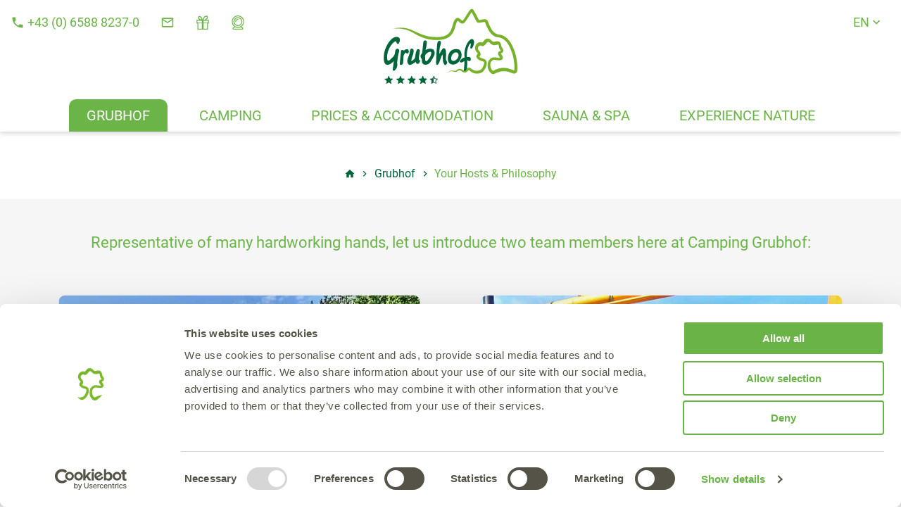

--- FILE ---
content_type: text/html; charset=utf-8
request_url: https://www.grubhof.com/en/camping-austria/your-hosts-philosophy/
body_size: 13464
content:
<!DOCTYPE html><html class="no-js" lang="en"><head><meta charset="utf-8"><!-- Design & Umsetzung © BlueChip Software GmbH <https://www.bluechip.at> - - - - - - - - - - - - - - - - - - - - - - - - - - - - - - - - - - -This website is powered by TYPO3 - inspiring people to share!TYPO3 is a free open source Content Management Framework initially created by Kasper Skaarhoj and licensed under GNU/GPL.TYPO3 is copyright 1998-2026 of Kasper Skaarhoj. Extensions are copyright of their respective owners.Information and contribution at https://typo3.org/--><base href="https://www.grubhof.com/"><title>Hosts &amp; philosophy | Camping Grubhof Lofer</title><meta name="generator" content="TYPO3 CMS" /><meta name="description" content="Welcome to Camping Grubhof ⭐ spa ✔ idyllic location by the river✔ mountain view ✔ XXL pitches ✔ rated excellent ❤️ hosts &amp; philosophy" /><meta property="og:type" content="website" /><meta property="og:site_name" content="Grubhof Camping Gmbh" /><meta property="og:title" content="Hosts &amp; philosophy | Camping Grubhof Lofer" /><meta property="og:url" content="https://www.grubhof.com/en/camping-austria/your-hosts-philosophy/" /><meta property="og:description" content="Welcome to Camping Grubhof ⭐ spa ✔ idyllic location by the river✔ mountain view ✔ XXL pitches ✔ rated excellent ❤️ hosts &amp; philosophy" /><meta property="og:image" content="https://www.grubhof.com/fileadmin/_processed_/e/f/csm_grubhof_camping_lofer_eibenweg_van_liegestuhl_df0e6428c9.jpg" /><meta property="og:image:url" content="https://www.grubhof.com/fileadmin/_processed_/e/f/csm_grubhof_camping_lofer_eibenweg_van_liegestuhl_df0e6428c9.jpg" /><meta property="og:image:width" content="2000" /><meta property="og:image:height" content="1334" /><meta property="og:image" content="https://www.grubhof.com/fileadmin/_processed_/3/4/csm_campen-in-den-bergen-camping-grubhof-lofer-10_423e68c8a4.jpg" /><meta property="og:image:url" content="https://www.grubhof.com/fileadmin/_processed_/3/4/csm_campen-in-den-bergen-camping-grubhof-lofer-10_423e68c8a4.jpg" /><meta property="og:image:width" content="2000" /><meta property="og:image:height" content="1500" /><meta property="og:image:alt" content="Luftaufnahme vom Campingplatz Grubhof direkt am Fluss in Lofer" /><meta property="og:image" content="https://www.grubhof.com/fileadmin/_processed_/d/f/csm_Grubhof_Fruehling_709d9eee21.jpg" /><meta property="og:image:url" content="https://www.grubhof.com/fileadmin/_processed_/d/f/csm_Grubhof_Fruehling_709d9eee21.jpg" /><meta property="og:image:width" content="2000" /><meta property="og:image:height" content="1500" /><meta property="og:image" content="https://www.grubhof.com/fileadmin/_processed_/3/a/csm_Grubhof_Camping_am_Wasser_6afedc5fbd.jpg" /><meta property="og:image:url" content="https://www.grubhof.com/fileadmin/_processed_/3/a/csm_Grubhof_Camping_am_Wasser_6afedc5fbd.jpg" /><meta property="og:image:width" content="2000" /><meta property="og:image:height" content="1500" /><meta property="og:image" content="https://www.grubhof.com/fileadmin/_processed_/b/e/csm_wintercamping-oesterreich-grubhof-lofer-1_5330524ddf.jpg" /><meta property="og:image:url" content="https://www.grubhof.com/fileadmin/_processed_/b/e/csm_wintercamping-oesterreich-grubhof-lofer-1_5330524ddf.jpg" /><meta property="og:image:width" content="2000" /><meta property="og:image:height" content="1500" /><meta property="og:image:alt" content="Wintercamping mit Wohnwagen im Camping Grubhof im Winter" /><meta name="twitter:card" content="summary" /><meta name="twitter:image" content="https://www.grubhof.com/fileadmin/_processed_/e/f/csm_grubhof_camping_lofer_eibenweg_van_liegestuhl_df0e6428c9.jpg" /><meta name="geo.position" content="47.5742246499436;12.706837720943783" /><meta name="icbm" content="47.5742246499436,12.706837720943783" /><meta name="geo.region" content="AT-5" /><meta name="geo.placename" content="St. Martin bei Lofer" /><style>button,input{font-family:inherit;font-size:100%;line-height:1.15;margin:0;font-family:inherit}button,input{overflow:visible}[type=submit],button{-webkit-appearance:button}[type=submit]::-moz-focus-inner,button::-moz-focus-inner{border-style:none;padding:0}[type=submit]:-moz-focusring,button:-moz-focusring{outline:ButtonText dotted 1px}div,form,li,ul{margin:0;padding:0}[type=date]{display:block;box-sizing:border-box;width:100%;height:2.4375rem;margin:0 0 1rem;padding:.5rem .7rem;border:1px solid #cacaca;border-radius:0;background-color:#fff;box-shadow:none;font-family:inherit;font-size:1rem;font-weight:400;line-height:1.5;color:inherit;-webkit-appearance:none;-moz-appearance:none;appearance:none}[type=submit]{-webkit-appearance:none;-moz-appearance:none;appearance:none;border-radius:0}label{display:block;margin:0;font-size:inherit;font-weight:400;line-height:1.2;color:inherit}#header-bar input{border:none;padding:6px 10px;height:100%;min-width:100px;background:rgba(255,255,255,.4);color:#00653a}#header-bar .button-filled,#header-bar input{margin:0}#header-bar label{margin:0 5px 0 0;text-transform:uppercase;font-weight:400}#header-bar form{display:flex;align-items:stretch}.header-center #header-bar form{justify-content:center}#header-bar .header-bar-label{text-transform:uppercase;font-size:1.1875rem;font-family:Roboto;font-weight:400;font-style:normal;color:#fff}#header-bar form>*{padding-left:15px}#header-bar form>:first-child{padding:0}#mainnav ul.level-1>li:before{font-family:weblight;speak:none;font-style:normal;font-weight:400;font-variant:normal;text-transform:none;line-height:1;-webkit-font-smoothing:antialiased;-moz-osx-font-smoothing:grayscale}html{line-height:1.15;-webkit-text-size-adjust:100%;box-sizing:border-box;font-size:100%}body{margin:0;margin:0;padding:0;background:#fefefe;font-family:Roboto,sans-serif;font-weight:400;line-height:1.5;color:#555347;-webkit-font-smoothing:antialiased;-moz-osx-font-smoothing:grayscale;background:#fff}a{background-color:transparent;line-height:inherit;color:#6bb448;text-decoration:none}img{border-style:none;display:inline-block;vertical-align:middle;max-width:100%;height:auto;-ms-interpolation-mode:bicubic}button{font-family:inherit;font-size:100%;line-height:1.15;margin:0;font-family:inherit}button{overflow:visible}button{text-transform:none}button{-webkit-appearance:button}button::-moz-focus-inner{border-style:none;padding:0}button:-moz-focusring{outline:ButtonText dotted 1px}::-webkit-file-upload-button{-webkit-appearance:button;font:inherit}*,::after,::before{box-sizing:inherit}button{padding:0;-webkit-appearance:none;-moz-appearance:none;appearance:none;border:0;border-radius:0;background:0 0;line-height:1}div,li,ul{margin:0;padding:0}a img{border:0}ul{margin-bottom:2rem;list-style-position:outside;line-height:inherit}li{font-size:inherit}ul{margin-left:1.25rem;list-style-type:disc}ul ul{margin-left:1.25rem;margin-bottom:0}.show-for-print{display:none!important}.grid-container{padding-right:.9375rem;padding-left:.9375rem;max-width:75rem;margin-left:auto;margin-right:auto}.grid-x{display:flex;flex-flow:row wrap}.align-right{justify-content:flex-end}.align-center{justify-content:center}.align-top{align-items:flex-start}.align-middle{align-items:center}.flex-container{display:flex}.flex-child-auto{flex:1 1 auto}.flex-child-shrink{flex:0 1 auto}.flex-dir-column{flex-direction:column}::-moz-placeholder{color:#cacaca}:-ms-input-placeholder{color:#cacaca}::placeholder{color:#cacaca}.button-filled{display:inline-block;vertical-align:middle;margin:0 0 1rem;border:2px solid transparent;border-radius:0;line-height:1;text-align:center;text-decoration:none;padding:11px 23px;text-transform:uppercase;font-family:Roboto;font-weight:400;border-radius:10px}.button-filled{color:#6bb448;background:rgba(255,255,255,0);border-color:#6bb448}.weblight-dark .button-filled{color:#00653a;background:#fff;border-color:#fff}[class*=button-]+[class*=button-]{margin-left:15px}.weblight-dark a{color:#6bb448;color:#6bb448}main{display:block}.csc-default:first-child{margin-top:0}#header{color:#6bb448;font-size:1.125rem;font-family:Roboto;font-weight:400;font-style:normal}#header ul{margin:0;padding:0;border:0;list-style:none}#header ul li{margin-bottom:initial}#header a{color:inherit;text-decoration:none}#header svg{font-size:1.25rem}#header-top{position:relative;z-index:10}main.imageheader-layout-fullscreen #header-top{position:fixed;top:0;left:calc(50%);width:calc(100% + 1px);transform:translateX(-50%);z-index:10}.header-top-logo{padding:10px;position:relative;z-index:10;overflow:hidden;width:120px}.header-center .show-for-large .header-top-logo{justify-content:center}.header-top-logo span{display:block;position:relative}.header-top-logo img{width:100%}#header .header-flex{display:flex;align-items:center;line-height:1}#header .header-flex:before,#header .header-flex>*{padding:12px 15px}#header .header-flex:before{content:'\00a0';line-height:1.25rem;width:1px;display:inline-block;overflow:hidden;margin-right:-1px;padding-left:0;padding-right:0}.menu-toggler{text-transform:uppercase;line-height:1;display:flex;color:#6bb448;font-size:1.125rem;font-family:Roboto;font-weight:400;font-style:normal}.menu-toggler>div{display:flex;align-items:center;padding:.25rem .5rem}.menu-toggler>div>:not(:first-child){margin-left:.5rem}.menu-toggler svg{font-size:1.1875rem}.menu-toggler .close{display:none}#menu-toggler{position:relative;z-index:1;justify-content:flex-end}#mobile-search{border-top:2px solid #fff;padding:10px 20px 10px 15px;padding-top:15px;padding-bottom:15px;color:#fff;background:#6bb448}#imageheader{position:relative}#bc-imageheader{position:relative;z-index:1;background:#fff}main.imageheader-layout-fullscreen .bc-imageheader-image:before{content:'';position:absolute;top:0;left:0;right:0;height:calc(2 * var(--weblight-header-height));z-index:1;background:linear-gradient(to bottom,#fff 0,rgba(255,255,255,0) 100%)}.bc-imageheader-slide-description{position:absolute;top:50%;left:50%;transform:translate(-50%,-50%);width:100%;z-index:2;padding:15px}.header-center .bc-imageheader-slide-description{text-align:center}.bc-imageheader-slide-description .bc-imageheader-title{margin-bottom:1rem;text-shadow:0 0 20px #000;text-transform:none;font-size:2.1875rem;font-family:"Stone Handwriting";font-weight:700;font-style:normal;line-height:1;color:#fff}.bc-imageheader-slide{width:100%;position:relative;overflow:hidden}.bc-imageheader-slide img{display:block;width:100%}.imageheader-layout-fullscreen .bc-imageheader-slide img{height:100vh;height:calc(var(--imageHeaderVh,1vh) * 100);-o-object-fit:cover;object-fit:cover}#image-header-down{position:absolute;bottom:1rem;left:50%;transform:translateX(-50%);font-size:4rem;color:#fefefe;line-height:1;-webkit-animation:2s linear infinite bounce-and-fade;animation:2s linear infinite bounce-and-fade}@-webkit-keyframes bounce-and-fade{0%{transform:translate(-50%,-5px);opacity:1}35%{transform:translate(-50%,0);opacity:1}70%{transform:translate(-50%,5px);opacity:0}100%{transform:translate(-50%,5px);opacity:0}}@keyframes bounce-and-fade{0%{transform:translate(-50%,-5px);opacity:1}35%{transform:translate(-50%,0);opacity:1}70%{transform:translate(-50%,5px);opacity:0}100%{transform:translate(-50%,5px);opacity:0}}#header-bar .button-wrapper{display:flex;flex-wrap:wrap;margin:-5px}#header-bar .button-wrapper>div{padding:5px}#header-bar .button-filled{margin:0}#mainnav{color:#6bb448;font-size:1.125rem;font-family:Roboto;font-weight:400;font-style:normal;text-transform:uppercase}#mainnav a{color:inherit}#mainnav a.level-2{font-size:1.0625rem;font-family:Roboto;font-weight:400;font-style:normal;text-transform:none}.frame-ruler-before:before{border:none;border-top:1px solid currentColor;margin-top:3rem;margin-bottom:3rem;content:'';display:block}.csc-default{margin-top:3rem}.svg-inline--fa{display:inline-block;font-size:inherit;height:1em;overflow:visible;vertical-align:-12.5%}svg.svg-inline--fa:not(:root){overflow:visible}.svg-inline--fa.fa-w-16{width:1em}.frame-ruler-before:before{max-width:calc(75rem - 30px);margin-left:auto;margin-right:auto;color:#6bb448}#header-language-menu{position:relative;z-index:2}#header-language-menu div.active{display:flex;align-items:center}#header-language-menu div.container{position:absolute;top:100%;right:0;overflow:hidden;height:0;z-index:-1;line-height:1.2;visibility:hidden}#header-language-menu ul{padding:12px 15px;transform:translateY(-100%);background:#6bb448}main.imageheader-layout-fullscreen #imageheader .bc-imageheader-image picture::before{content:'';position:absolute;top:0;left:0;right:0;bottom:0;z-index:1;background:rgba(0,0,0,.25)}main.imageheader-layout-fullscreen #header-additional a,main.imageheader-layout-fullscreen #header-icon-nav a{color:#fff}main.imageheader-layout-fullscreen #imageheader .bc-imageheader-image::before{background:linear-gradient(180deg,#0000008C 0,#fffFFF00 100%) no-repeat padding-box}#imageheader .bc-imageheader-slide-description,#imageheader .bc-imageheader-title{font-weight:400}#imageheader .bc-imageheader-title{transform:rotate(-3deg)}html:not(.sticky) main.imageheader-layout-fullscreen #mainnav a.level-1{color:#fefefe}html:not(.sticky) main.imageheader-layout-fullscreen #menu-toggler{color:#fff}#grubhof-badge-wrapper{position:absolute;bottom:40px;right:20px;width:130px;height:130px;background:#6bb448;border-radius:50%;z-index:2;font-size:1rem;text-align:center;color:#fefefe}#grubhof-badge{width:100%;height:100%;padding:15px;display:flex;justify-content:center;align-items:center;position:relative;transform:rotate(-3deg);background-image:url('typo3conf/ext/bc_kunden_grubhof/Resources/Public/Assets/Images/circle.svg');background-repeat:no-repeat;background-size:contain}#grubhof-badge .badge-text{text-transform:uppercase;letter-spacing:.08em}#grubhof-badge .link-helper{position:absolute;top:0;left:0;right:0;bottom:0;color:transparent;z-index:1}#grubhof-badge-title{font-family:"Stone Handwriting";line-height:1.25;font-size:.9375rem;margin-bottom:5px}#grubhof-badge-link{margin-top:5px}#footer img{width:100%}@media screen and (max-width:74.99875em){.show-for-large{display:none!important}.show-for-large-only{display:none!important}}@media screen and (max-width:46.24875em){.show-for-medium{display:none!important}}@media screen and (max-width:46.24875em),screen and (min-width:75em){.show-for-medium-only{display:none!important}}@media screen and (max-width:0em),screen and (min-width:46.25em){.show-for-small-only{display:none!important}}@media print,screen and (max-width:46.24875em){.hide-for-small-only{display:none!important}.bc-imageheader-slide-description{text-align:center}}@media print,screen and (max-width:74.99875em){#mainnav{overflow:hidden;position:absolute;left:0;top:100%;right:0;height:0;visibility:hidden;z-index:40}#mainnav-inner>div{box-shadow:0 3px 6px rgba(0,0,0,.15)}#mainnav-inner{height:100%;width:100%;overflow:auto}#mainnav-inner ul.level-1>li:not(:last-child){border-bottom:1px solid #fff}#mainnav-inner a{display:flex;overflow:hidden}#mainnav-inner a>*{flex:1 1 auto}#mainnav-inner a .toggler{flex:0 1 auto;padding-left:15px;position:relative}#mainnav-inner a .toggler:after{content:'';position:absolute;top:-15px;right:-15px;bottom:-15px;left:0}#mainnav-inner a .toggler .close{display:none}#mainnav-inner a.level-1{padding:10px 20px 10px 15px;color:#fff;background:#6bb448}#mainnav-inner a.level-2{padding:10px 15px 10px 30px;color:#fff;background:#6bb448;border-bottom:1px solid #abcf9a}}@media print,screen and (max-width:74.99875em) and (min-width:46.25em){#mainnav-inner a.level-1{padding:10px 30px 10px 80px}#mainnav-inner a.level-2{padding:10px 30px 10px 100px}}@media print,screen and (min-width:46.25em){.hide-for-medium{display:none!important}.header-top-logo{padding-left:25px;padding-right:25px;width:190px}#header .header-flex{padding-top:10px}#header .header-flex.last{padding-right:10px;justify-content:flex-end}.menu-toggler{font-size:1.25rem}.menu-toggler>div{padding-bottom:.5rem}.bc-imageheader-slide-description{padding:15px 80px}.bc-imageheader-slide-description .bc-imageheader-title{font-size:3.75rem}#mainnav{font-size:1.25rem}#grubhof-badge-wrapper{bottom:85px;right:65px;width:200px;height:200px}#grubhof-badge-title{font-size:1.75rem}#grubhof-badge-link{margin-top:10px}}@media print,screen and (min-width:46.25em) and (max-width:74.99875em){.hide-for-medium-only{display:none!important}}@media print,screen and (min-width:75em){.hide-for-large{display:none!important}.hide-for-large-only{display:none!important}#header-top .large-switch-flex>*{width:33.33333%}#header-top .large-switch-flex>.flex-child-auto{flex:0 1 auto}.header-top-logo{padding:12px}.header-center .header-top-logo{padding:12px 0 22px;margin:0 auto;text-align:center}.bc-imageheader-slide-description .bc-imageheader-title{font-size:5rem}#mainnav a .toggler{display:none}#mainnav ul.level-1{display:flex;justify-content:center}#mainnav ul.level-1>li{padding-left:10px;padding-right:10px}#mainnav ul.level-1>li:not(:first-child)>.menu-content{position:relative}#mainnav ul.level-1>li:not(:first-child)>.menu-content:before{content:attr(data-separator);position:absolute;left:0;top:50%;transform:translate(-50%,-50%);font-family:weblight}#mainnav a{display:block}#mainnav a.level-1{text-transform:uppercase;position:relative;z-index:3;height:100%;display:flex;align-items:center;text-align:center;color:#6bb448;padding:8px 25px}#mainnav a.level-2{color:#fff;padding:14px 0 10px;border-bottom:1px solid #abcf9a}#mainnav .submenu{position:absolute;z-index:1;top:100%;left:0;box-shadow:0 3px 6px rgba(0,0,0,.15);max-height:0;overflow:hidden;color:#fff;background:#6bb448}#mainnav .submenu:before{content:'';position:absolute;top:-4px;height:6px;left:0;right:0;background:#fff}#mainnav.dropdown ul.level-1>li{position:relative;z-index:1}#mainnav.dropdown a.level-2{padding-left:15px;padding-right:15px}#mainnav.dropdown li:last-child>a{border-bottom:none}#mainnav.dropdown .submenu{width:220px;min-width:100%;left:10px}#imageheader .bc-imageheader-slide-description{padding:15px 150px}#mainnav .level-1>li a.level-1{border-top-left-radius:10px;border-top-right-radius:10px}#mainnav .level-1>li .submenu.level-2{border-bottom-left-radius:10px;border-bottom-right-radius:10px}html:not(.sticky) main.imageheader-layout-fullscreen #mainnav .level-1>li .submenu.level-2{border-top-right-radius:10px}#grubhof-badge-wrapper{right:150px;bottom:180px;width:220px;height:220px}}</style><link rel="stylesheet" href="/typo3temp/assets/compressed/merged-e5d2d9617d81ff79d874f08a93a9f799-4ee7407e671ff86ae5ae624c9c539a14.css?1663748252" media="print" onload="this.media='all';this.onload=null;"><noscript><link rel="stylesheet" href="/typo3temp/assets/compressed/merged-e5d2d9617d81ff79d874f08a93a9f799-4ee7407e671ff86ae5ae624c9c539a14.css?1663748252" media="all"></noscript><link href="https://www.grubhof.com/de/camping-oesterreich/gastgeber-philosophie/" hreflang="de" rel="alternate" /><link href="https://www.grubhof.com/de/camping-oesterreich/gastgeber-philosophie/" hreflang="x-default" rel="alternate" /><link href="https://www.grubhof.com/en/camping-austria/your-hosts-philosophy/" hreflang="en" rel="alternate" /><link href="https://www.grubhof.com/nl/camping-oostenrijk/gastgeber/" hreflang="nl" rel="alternate" /><script type="text/javascript"></script> <script type="text/javascript"> document.documentElement.className = document.documentElement.className.replace(/(^|\s)no-(js(\s|$))/, '$1$2'); var module = module || {}; document.createElement('picture');</script> <meta name="viewport" content="width=device-width,initial-scale=1" /> <link rel="preload" href="https://www.grubhof.com/typo3conf/ext/bc_kunden_grubhof/Resources/Public/Assets/Fonts/Stone-Handwriting/StoneHandwriting.woff2" as="font" crossorigin="anonymous" /><link rel="preload" href="https://www.grubhof.com/typo3conf/ext/bc_kunden_grubhof/Resources/Public/Assets/Fonts/googlefonts/architects-daughter-normal-400.woff2" as="font" crossorigin="anonymous" /><link rel="preload" href="https://www.grubhof.com/typo3conf/ext/bc_kunden_grubhof/Resources/Public/Assets/Fonts/googlefonts/roboto-italic-300.woff2" as="font" crossorigin="anonymous" /><link rel="preload" href="https://www.grubhof.com/typo3conf/ext/bc_kunden_grubhof/Resources/Public/Assets/Fonts/googlefonts/roboto-italic-400.woff2" as="font" crossorigin="anonymous" /><link rel="preload" href="https://www.grubhof.com/typo3conf/ext/bc_kunden_grubhof/Resources/Public/Assets/Fonts/googlefonts/roboto-italic-500.woff2" as="font" crossorigin="anonymous" /><link rel="preload" href="https://www.grubhof.com/typo3conf/ext/bc_kunden_grubhof/Resources/Public/Assets/Fonts/googlefonts/roboto-normal-300.woff2" as="font" crossorigin="anonymous" /><link rel="preload" href="https://www.grubhof.com/typo3conf/ext/bc_kunden_grubhof/Resources/Public/Assets/Fonts/googlefonts/roboto-normal-400.woff2" as="font" crossorigin="anonymous" /><link rel="preload" href="https://www.grubhof.com/typo3conf/ext/bc_kunden_grubhof/Resources/Public/Assets/Fonts/googlefonts/roboto-normal-500.woff2" as="font" crossorigin="anonymous" /> <link rel="apple-touch-icon" sizes="180x180" href="https://www.grubhof.com/typo3conf/ext/bc_kunden_grubhof/Resources/Public/Assets/Favicon/apple-touch-icon.png"><link rel="icon" type="image/png" sizes="32x32" href="https://www.grubhof.com/typo3conf/ext/bc_kunden_grubhof/Resources/Public/Assets/Favicon/favicon-32x32.png"><link rel="icon" type="image/png" sizes="16x16" href="https://www.grubhof.com/typo3conf/ext/bc_kunden_grubhof/Resources/Public/Assets/Favicon/favicon-16x16.png"><link rel="manifest" href="https://www.grubhof.com/typo3conf/ext/bc_kunden_grubhof/Resources/Public/Assets/Favicon/site.webmanifest"><link rel="mask-icon" href="https://www.grubhof.com/typo3conf/ext/bc_kunden_grubhof/Resources/Public/Assets/Favicon/safari-pinned-tab.svg" color="#6bb448"><link rel="shortcut icon" href="https://www.grubhof.com/typo3conf/ext/bc_kunden_grubhof/Resources/Public/Assets/Favicon/favicon.ico"><meta name="msapplication-TileColor" content="#00653a"><meta name="msapplication-config" content="https://www.grubhof.com/typo3conf/ext/bc_kunden_grubhof/Resources/Public/Assets/Favicon/browserconfig.xml"><meta name="theme-color" content="#00653a"> <script id="Cookiebot" src="https://consent.cookiebot.com/uc.js" data-cbid="fdbecea2-f66c-4e5e-8fd6-e9bb5b471654" async data-culture="en" ></script> <script> window.addEventListener('CookiebotOnAccept', function (e) { if (Cookiebot.consent.statistics) { (function(w,d,s,i){var f=d.getElementsByTagName(s)[0], j=d.createElement(s);j.async=true;j.src= '//www.googletagmanager.com/gtag/js?id='+i;f.parentNode.insertBefore(j,f); })(window,document,'script','UA-5853631-10'); window.dataLayer = window.dataLayer || []; function gtag(){dataLayer.push(arguments);} gtag('js', new Date()); gtag('config', 'UA-5853631-10', { 'anonymize_ip': true, 'domains': ['premium.secureholiday.net', 'www.secureholiday.net'] }); } }); </script> <link rel="dns-prefetch" href="//consent.cookiebot.com" /><link rel="dns-prefetch" href="//www.googletagmanager.com" /></head><body class="page"> <main class="page-sub imageheader-disabled header-center dropdown 0 teaser-layout-default"><div id="header"><div id="header-top" class="header-center"><div class=""><div class="flex-container"><div class="flex-child-shrink hide-for-large"><div class="header-top-logo"><a href="/en/"><span><img class="logo" alt="Camping Grubhof" src="/fileadmin/user_upload/logos/grubhof-logo.svg" width="99" height="55" /><script type="text/html" class="inject-onscroll"><img class="sticky" alt="Camping Grubhof" src="/fileadmin/user_upload/logos/grubhof-logo-white.svg" width="99" height="55" /></script></span></a></div></div><div class="flex-child-auto flex-container flex-dir-column"><div class="flex-child-auto sticky-hide"><div class="grid-x align-top align-right large-switch-flex"><div class="flex-child-shrink"><ul id="header-icon-nav" class="header-flex"><li><a href="tel:+43658882370" class="flex-container align-middle"><svg viewBox="0 0 24 24" class="svg-inline--fa fa-material-phone fa-w-16" data-icon=""><use fill="currentColor" xlink:href="https://www.grubhof.com/typo3conf/ext/bc_kunden_grubhof/Resources/Public/Assets/icons.svg?1651502493#material-phone" x="0" y="0" width="100%" height="100%"></use></svg><span class="show-for-medium">&nbsp;+43 (0) 6588 8237-0</span></a></li><li><a href="#" data-mailto-token="ocknvq,ecorkpi0itwdjqhBhcnmgpuvgkpgt0eqo" data-mailto-vector="2"><svg viewBox="0 0 24 24" class="svg-inline--fa fa-material-mail_outline fa-w-16" data-icon=""><use fill="currentColor" xlink:href="https://www.grubhof.com/typo3conf/ext/bc_kunden_grubhof/Resources/Public/Assets/icons.svg?1651502493#material-mail_outline" x="0" y="0" width="100%" height="100%"></use></svg></a></li><li class="show-for-medium"><a href="https://shop.falkensteiner.com/en/print@home-voucher/value-voucher-hotels" target="_blank" title="Gift Vouchers" rel="noopener noreferrer"><svg viewBox="0 0 512 512" class="svg-inline--fa fa-gift fa-w-16" data-icon=""><use fill="currentColor" xlink:href="https://www.grubhof.com/typo3conf/ext/bc_kunden_grubhof/Resources/Public/Assets/icons.svg?1651502493#gift" x="0" y="0" width="100%" height="100%"></use></svg></a></li><li class=""><a href="/en/camping-austria/impressions-media/webcam/" title="Webcam"><svg viewBox="0 0 448 512" class="svg-inline--fa fa-common-webcam fa-w-16" data-icon="webcam"><use fill="currentColor" xlink:href="https://www.grubhof.com/typo3conf/ext/bc_kunden_grubhof/Resources/Public/Assets/icons.svg?1651502493#common-webcam" x="0" y="0" width="100%" height="100%"></use></svg></a></li></ul></div><div class="flex-child-auto show-for-large"><div class="header-top-logo"><a href="/en/"><span><img class="logo" alt="Camping Grubhof" src="/fileadmin/user_upload/logos/grubhof-logo.svg" width="99" height="55" /><script type="text/html" class="inject-onscroll"><img class="sticky" alt="Camping Grubhof" src="/fileadmin/user_upload/logos/grubhof-logo-white.svg" width="99" height="55" /></script></span></a></div></div><div class="flex-child-shrink"><div id="header-additional" class="header-flex last"><div id="header-language-menu" tabindex="0"><div class="active"> EN <svg viewBox="0 0 24 24" class="svg-inline--fa fa-material-keyboard_arrow_down fa-w-16" data-icon="down"><use fill="currentColor" xlink:href="https://www.grubhof.com/typo3conf/ext/bc_kunden_grubhof/Resources/Public/Assets/icons.svg?1651502493#material-keyboard_arrow_down" x="0" y="0" width="100%" height="100%"></use></svg></div><div class="container"><ul><li><a class="lang" href="/de/camping-oesterreich/gastgeber-philosophie/" title="Deutsch"> DE </a></li><li><a class="lang" href="/en/camping-austria/your-hosts-philosophy/" title="English"> EN </a></li><li><a class="lang" href="/nl/camping-oostenrijk/gastgeber/" title="Nederlands"> NL </a></li></ul></div></div></div></div></div></div><div class="hide-for-large"><div id="menu-toggler" class="menu-toggler"><div><span>Menu</span><svg viewBox="0 0 24 24" class="svg-inline--fa fa-material-dehaze open" data-icon="toggle"><use fill="currentColor" xlink:href="https://www.grubhof.com/typo3conf/ext/bc_kunden_grubhof/Resources/Public/Assets/icons.svg?1651502493#material-dehaze" x="0" y="0" width="100%" height="100%"></use></svg><svg viewBox="0 0 24 24" class="svg-inline--fa fa-material-close close" data-icon="close"><use fill="currentColor" xlink:href="https://www.grubhof.com/typo3conf/ext/bc_kunden_grubhof/Resources/Public/Assets/icons.svg?1651502493#material-close" x="0" y="0" width="100%" height="100%"></use></svg></div></div></div><div><div id="mainnav-wrapper"><div id="mainnav" class="dropdown"><nav id="mainnav-inner"><div><ul class="level-1"><li class="act has-children"><div class="menu-content" ><a class="level-1 act has-children" href="/en/camping-austria/" title="Grubhof"><span>Grubhof</span><span class="toggler"><span><svg viewBox="0 0 24 24" class="svg-inline--fa fa-material-add open" data-icon=""><use fill="currentColor" xlink:href="https://www.grubhof.com/typo3conf/ext/bc_kunden_grubhof/Resources/Public/Assets/icons.svg?1651502493#material-add" x="0" y="0" width="100%" height="100%"></use></svg><svg viewBox="0 0 24 24" class="svg-inline--fa fa-material-remove close" data-icon=""><use fill="currentColor" xlink:href="https://www.grubhof.com/typo3conf/ext/bc_kunden_grubhof/Resources/Public/Assets/icons.svg?1651502493#material-remove" x="0" y="0" width="100%" height="100%"></use></svg></span></span></a></div><div class="submenu level-2" data-child-count="10"><div><ul class="level-2"><li class=""><a class="level-2 " href="/en/camping-austria/" title="Grubhof Overview"><span>Grubhof Overview</span></a></li><li class="act cur"><a class="level-2 act cur" href="/en/camping-austria/your-hosts-philosophy/" title="Your Hosts & Philosophy"><span>Your Hosts & Philosophy</span></a></li><li class=""><a class="level-2 " href="/en/camping-austria/eco-friendly/" title="Eco-Friendly"><span>Eco-Friendly</span></a></li><li class=""><a class="level-2 " href="/en/camping-austria/location-finding-us/" title="Location & Finding Us"><span>Location & Finding Us</span></a></li><li class=""><a class="level-2 " href="/en/camping-austria/restaurant/" title="Restaurant"><span>Restaurant</span></a></li><li class=""><a class="level-2 " href="/en/camping-austria/awards/" title="Awards"><span>Awards</span></a></li><li class=""><a class="level-2 " href="/en/camping-austria/guest-reviews/" title="Guest Reviews"><span>Guest Reviews</span></a></li><li class=""><a class="level-2 " href="/en/camping-austria/latest-news/" title="Latest News"><span>Latest News</span></a></li><li class=""><a class="level-2 " href="/en/camping-austria/impressions-media/" title="Impressions & Media"><span>Impressions & Media</span></a></li><li class=""><a class="level-2 " href="https://shop.falkensteiner.com/en/print@home-voucher/value-voucher-hotels" target="_blank" title="Gift Vouchers" rel="noopener noreferrer"><span>Gift Vouchers</span></a></li></ul></div></div></li><li class="has-children"><div class="menu-content" ><a class="level-1 has-children" href="/en/campsite/" title="Camping"><span>Camping</span><span class="toggler"><span><svg viewBox="0 0 24 24" class="svg-inline--fa fa-material-add open" data-icon=""><use fill="currentColor" xlink:href="https://www.grubhof.com/typo3conf/ext/bc_kunden_grubhof/Resources/Public/Assets/icons.svg?1651502493#material-add" x="0" y="0" width="100%" height="100%"></use></svg><svg viewBox="0 0 24 24" class="svg-inline--fa fa-material-remove close" data-icon=""><use fill="currentColor" xlink:href="https://www.grubhof.com/typo3conf/ext/bc_kunden_grubhof/Resources/Public/Assets/icons.svg?1651502493#material-remove" x="0" y="0" width="100%" height="100%"></use></svg></span></span></a></div><div class="submenu level-2" data-child-count="7"><div><ul class="level-2"><li class=""><a class="level-2 " href="/en/campsite/" title="Campsite"><span>Campsite</span></a></li><li class=""><a class="level-2 " href="/en/campsite/luxury-camping/" title="Facilities & Service"><span>Facilities & Service</span></a></li><li class=""><a class="level-2 " href="/en/camping-prices/" title="Pitches & Hired Accommodation"><span>Pitches & Hired Accommodation</span></a></li><li class=""><a class="level-2 " href="/en/campsite/winter-camping/" title="Camping in Winter"><span>Camping in Winter</span></a></li><li class=""><a class="level-2 " href="/en/campsite/family-camping/" title="Family Camping"><span>Family Camping</span></a></li><li class=""><a class="level-2 " href="/en/camping/camping-with-dogs/" title="Camping with Dogs"><span>Camping with Dogs</span></a></li><li class=""><a class="level-2 " href="/en/camping/salzburger-saalachtal-card/" title="Salzburger Saalachtal Card"><span>Salzburger Saalachtal Card</span></a></li></ul></div></div></li><li class="has-children"><div class="menu-content" ><a class="level-1 has-children" href="/en/camping-prices/" title="Prices & Accommodation"><span>Prices & Accommodation</span><span class="toggler"><span><svg viewBox="0 0 24 24" class="svg-inline--fa fa-material-add open" data-icon=""><use fill="currentColor" xlink:href="https://www.grubhof.com/typo3conf/ext/bc_kunden_grubhof/Resources/Public/Assets/icons.svg?1651502493#material-add" x="0" y="0" width="100%" height="100%"></use></svg><svg viewBox="0 0 24 24" class="svg-inline--fa fa-material-remove close" data-icon=""><use fill="currentColor" xlink:href="https://www.grubhof.com/typo3conf/ext/bc_kunden_grubhof/Resources/Public/Assets/icons.svg?1651502493#material-remove" x="0" y="0" width="100%" height="100%"></use></svg></span></span></a></div><div class="submenu level-2" data-child-count="8"><div><ul class="level-2"><li class=""><a class="level-2 " href="/en/camping-prices/" title="Pitches & Accommodation"><span>Pitches & Accommodation</span></a></li><li class=""><a class="level-2 " href="/en/camping-prices/pitches/" title="Pitches"><span>Pitches</span></a></li><li class=""><a class="level-2 " href="/en/camping-prices/alpine-lodges/" title="Alpine Lodges"><span>Alpine Lodges</span></a></li><li class=""><a class="level-2 " href="/en/camping-prices/camping-huts/" title="Camping Huts"><span>Camping Huts</span></a></li><li class=""><a class="level-2 " href="/en/camping-prices/tent-camping-in-austria/" title="Tent Pitches"><span>Tent Pitches</span></a></li><li class=""><a class="level-2 " href="/en/camping-prices/rooms/" title="Rooms"><span>Rooms</span></a></li><li class=""><a class="level-2 " href="/en/camping-prices/enquiry/" title="Enquiry"><span>Enquiry</span></a></li><li class=""><a class="level-2 " href="https://secure.phobs.net/book.php?company_id=d51389e60c1e7b8de1b4ff3f261ac9d6&lang=en" target="_blank" title="Booking" rel="noopener noreferrer"><span>Booking</span></a></li></ul></div></div></li><li class="has-children"><div class="menu-content" ><a class="level-1 has-children" href="/en/spa-camping/" title="Sauna & Spa"><span>Sauna & Spa</span><span class="toggler"><span><svg viewBox="0 0 24 24" class="svg-inline--fa fa-material-add open" data-icon=""><use fill="currentColor" xlink:href="https://www.grubhof.com/typo3conf/ext/bc_kunden_grubhof/Resources/Public/Assets/icons.svg?1651502493#material-add" x="0" y="0" width="100%" height="100%"></use></svg><svg viewBox="0 0 24 24" class="svg-inline--fa fa-material-remove close" data-icon=""><use fill="currentColor" xlink:href="https://www.grubhof.com/typo3conf/ext/bc_kunden_grubhof/Resources/Public/Assets/icons.svg?1651502493#material-remove" x="0" y="0" width="100%" height="100%"></use></svg></span></span></a></div><div class="submenu level-2" data-child-count="2"><div><ul class="level-2"><li class=""><a class="level-2 " href="/en/spa-camping/" title="Sauna & Relax"><span>Sauna & Relax</span></a></li><li class=""><a class="level-2 " href="/en/spa-camping/massages-treatments/" title="Massages & Treatments"><span>Massages & Treatments</span></a></li></ul></div></div></li><li class="has-children"><div class="menu-content" ><a class="level-1 has-children" href="/en/camping-in-the-mountains/" title="Experience Nature"><span>Experience Nature</span><span class="toggler"><span><svg viewBox="0 0 24 24" class="svg-inline--fa fa-material-add open" data-icon=""><use fill="currentColor" xlink:href="https://www.grubhof.com/typo3conf/ext/bc_kunden_grubhof/Resources/Public/Assets/icons.svg?1651502493#material-add" x="0" y="0" width="100%" height="100%"></use></svg><svg viewBox="0 0 24 24" class="svg-inline--fa fa-material-remove close" data-icon=""><use fill="currentColor" xlink:href="https://www.grubhof.com/typo3conf/ext/bc_kunden_grubhof/Resources/Public/Assets/icons.svg?1651502493#material-remove" x="0" y="0" width="100%" height="100%"></use></svg></span></span></a></div><div class="submenu level-2" data-child-count="6"><div><ul class="level-2"><li class=""><a class="level-2 " href="/en/camping-in-the-mountains/" title="Holidays in the Saalach Valley"><span>Holidays in the Saalach Valley</span></a></li><li class=""><a class="level-2 " href="/en/camping-in-the-mountains/hiking-climbing/" title="Hiking & Climbing"><span>Hiking & Climbing</span></a></li><li class=""><a class="level-2 " href="/en/camping-in-the-mountains/cycling-mountain-biking/" title="Cycling & Mountain Biking"><span>Cycling & Mountain Biking</span></a></li><li class=""><a class="level-2 " href="/en/camping-in-the-mountains/action-water-fun/" title="Action & Water Fun"><span>Action & Water Fun</span></a></li><li class=""><a class="level-2 " href="/en/camping/salzburger-saalachtal-card/" title="Salzburger Saalachtal Card"><span>Salzburger Saalachtal Card</span></a></li><li class=""><a class="level-2 " href="/en/camping-in-the-mountains/winter-holidays/" title="Winter Holidays"><span>Winter Holidays</span></a></li></ul></div></div></li></ul><div id="mobile-search" class="hide-for-medium"></div></div></nav></div></div></div></div></div></div></div></div><div id="breadcrumb"><ul><li><a href="/en/" title="Home"><svg viewBox="0 0 24 24" class="svg-inline--fa fa-material-home fa-w-16" data-icon=""><use fill="currentColor" xlink:href="https://www.grubhof.com/typo3conf/ext/bc_kunden_grubhof/Resources/Public/Assets/icons.svg?1651502493#material-home" x="0" y="0" width="100%" height="100%"></use></svg></a></li><li><a href="/en/camping-austria/" title="Grubhof"> Grubhof </a></li><li class="cur"><a href="/en/camping-austria/your-hosts-philosophy/" title="Your Hosts &amp; Philosophy"> Your Hosts &amp; Philosophy </a></li></ul></div> <div id="content" class="content-container"><!--TYPO3SEARCH_begin--> <div data-id="102" class=" frame frame-bc-rahmen-hell frame-type-tx_bccommonelements_mixed_teasers frame-layout-0 csc-default frame-space-after-none"> <span class="bc-anchor-helper"> <a id="c102"></a> <a id="c1471"></a> </span> <div> <header class=""> <h3 class="is-header ce-headline-center"> Representative of many hardworking hands, let us introduce two team members here at Camping Grubhof: </h3> </header> <div class="bc-common-elements-mixed-teasers"> <div class="grid-container"><div class="grid-x grid-padding-x grid-padding-y"> <div class="cell medium-6 small-12 large-6"> <div class="figure layout-bc_weblight_alternative with-image" > <div class="image" style="padding-bottom: 100%;"><picture><source media="(max-width: 768px)" data-srcset="/fileadmin/_processed_/e/d/csm_Claudia_b46efea2b6.jpg 1x,/fileadmin/_processed_/e/d/csm_Claudia_e054237083.jpg 2x" srcset="/typo3temp/assets/_processed_/9/9/csm_465434_51d99933a5.png 1x,/typo3temp/assets/_processed_/c/1/csm_455533_c5afb26edd.png 2x" type="image/jpeg" /><source media="(max-width: 1170px)" data-srcset="/fileadmin/_processed_/e/d/csm_Claudia_17e6e0864b.jpg 1x,/fileadmin/_processed_/e/d/csm_Claudia_8f8851e0ba.jpg 2x" srcset="/typo3temp/assets/_processed_/9/9/csm_465434_bd0bcaeddf.png 1x,/typo3temp/assets/_processed_/c/1/csm_455533_9846ca531c.png 2x" type="image/jpeg" /><img class="image-embed-item lazy" data-src="/fileadmin/_processed_/e/d/csm_Claudia_6e5e739efe.jpg" src="/typo3temp/assets/_processed_/9/9/csm_465434_bd0bcaeddf.png" width="570" height="570" alt="Claudia - Teammitglied am Camping Grubhof" data-srcset="/fileadmin/_processed_/e/d/csm_Claudia_17e6e0864b.jpg 1x,/fileadmin/_processed_/e/d/csm_Claudia_8f8851e0ba.jpg 2x" srcset="/typo3temp/assets/_processed_/9/9/csm_465434_bd0bcaeddf.png 1x,/typo3temp/assets/_processed_/c/1/csm_455533_9846ca531c.png 2x" /></picture></div><div class="content flex-child-grow"><div class="teaser-content-wrapper flex-child-auto"><div class="teaser">Claudia, the heart & soul as well as leader of the reception team, is dedicated to looking after our guests and is always on hand to provide valuable tips and advice.</div></div></div> </div> </div> <div class="cell medium-6 small-12 large-6"> <div class="figure layout-bc_weblight_alternative with-image" > <div class="image" style="padding-bottom: 100%;"><picture><source media="(max-width: 768px)" data-srcset="/fileadmin/_processed_/5/2/csm_Peda_ce419dd7b3.jpg 1x,/fileadmin/_processed_/5/2/csm_Peda_9ddda47b3f.jpg 2x" srcset="/typo3temp/assets/_processed_/6/a/csm_39393d_aaa9ed5521.png 1x,/typo3temp/assets/_processed_/2/c/csm_505155_0bb72e8f05.png 2x" type="image/jpeg" /><source media="(max-width: 1170px)" data-srcset="/fileadmin/_processed_/5/2/csm_Peda_6df73afdbb.jpg 1x,/fileadmin/_processed_/5/2/csm_Peda_9e4a3f7360.jpg 2x" srcset="/typo3temp/assets/_processed_/2/c/csm_505155_20cc8d3429.png 1x,/typo3temp/assets/_processed_/4/4/csm_39393c_e9de704dd2.png 2x" type="image/jpeg" /><img class="image-embed-item lazy" data-src="/fileadmin/_processed_/5/2/csm_Peda_51633b57bf.jpg" src="/typo3temp/assets/_processed_/2/c/csm_505155_20cc8d3429.png" width="570" height="570" alt="Peter - Teammitglied am Camping Grubhof" data-srcset="/fileadmin/_processed_/5/2/csm_Peda_6df73afdbb.jpg 1x,/fileadmin/_processed_/5/2/csm_Peda_9e4a3f7360.jpg 2x" srcset="/typo3temp/assets/_processed_/2/c/csm_505155_20cc8d3429.png 1x,/typo3temp/assets/_processed_/4/4/csm_39393c_e9de704dd2.png 2x" /></picture></div><div class="content flex-child-grow"><div class="teaser-content-wrapper flex-child-auto"><div class="teaser">Peter has been here since day one and is in charge of the further development of the campsite’s technical infrastructure.</div></div></div> </div> </div> </div></div> </div> </div> </div> <div data-id="161" class=" frame frame-bc-rahmen-color frame-type-tx_bccommonelements_container_1spalte frame-layout-0 csc-default bc-grubhof-background-image"> <span class="bc-anchor-helper"> <a id="c161"></a> <a id="c1474"></a> </span> <figure> <picture><img class="image-embed-item lazy" data-src="/fileadmin/user_upload/01_Camping/02_Sommercamping/naturcamping-ecocamping-grubhof-lofer-02.jpg" src="/typo3temp/assets/_processed_/6/7/csm_70882d_54d8ae1c3c.png" width="3264" height="2389" alt="Frühlingswiese beim Campingplatz Grubhof in Lofer" data-srcset="/fileadmin/user_upload/01_Camping/02_Sommercamping/naturcamping-ecocamping-grubhof-lofer-02.jpg 1x,/fileadmin/_processed_/e/7/csm_naturcamping-ecocamping-grubhof-lofer-02_188895a628.jpg 2x" srcset="/typo3temp/assets/_processed_/6/7/csm_70882d_54d8ae1c3c.png 1x,/typo3temp/assets/_processed_/2/9/csm_6f8831_eea5ed0fd5.png 2x" /></picture> </figure> <div> <div class="grid-container"><div class="grid-x grid-padding-x grid-padding-y"> <div class="cell"> <div data-id="163" class=" frame frame-default frame-type-image frame-layout-0 csc-default frame-limited"> <span class="bc-anchor-helper"> <a id="c163"></a> <a id="c1472"></a> </span> <div> <div class="ce-image ce-center ce-above"> <div class="ce-gallery" data-ce-columns="1" data-ce-images="1"> <div class="ce-outer"> <div class="ce-inner"> <div class="ce-row"> <div class="ce-column"> <figure class="image"> <img class="image-embed-item" src="/fileadmin/user_upload/logos/grubhof-circle-100-weiss.svg" width="199" height="200" alt="100% Grafik" /> </figure> </div> </div> </div> </div> </div> </div> </div> </div> <div data-id="162" class=" frame frame-default frame-type-text frame-layout-0 frame-space-before-extra-small frame-limited"> <span class="bc-anchor-helper"> <a id="c162"></a> <a id="c1473"></a> </span> <div class="grid-container"><div class="grid-x grid-padding-x align-center-medium align-center-large"><div class="cell medium-9 small-12 large-7"> <header class="bc-weblight-special"> <h3 class="is-header ce-headline-center"> Family Hospitality </h3> </header> <p class="text-center">As a family business, a warm, sincere relationship with our guests along with friendly hospitality is our top priority. This is evidenced by countless guest testimonials and awards, and makes us one of the most popular campsites in Austria.</p><p class="text-center">&nbsp;</p><p class="text-center"><a href="/en/camping-austria/guest-reviews/" class="button">Guest Reviews</a><a href="/en/camping-austria/awards/" class="button"> Awards</a></p> </div></div></div> </div> </div> </div></div> </div> </div> <div data-id="104" class=" frame frame-default frame-type-text frame-layout-0 frame-space-before-large frame-responsive-space-small-before-medium frame-space-after-large frame-responsive-space-small-after-medium frame-limited"> <span class="bc-anchor-helper"> <a id="c104"></a> <a id="c1475"></a> </span> <div > <header class="multiple"> <h2 class="is-header"> Grubhof’s long-standing camping tradition </h2> <h3 class="is-subheader"> History of the Grubhof </h3> </header> <div class="tx-bccommonelements-bodytext-column-medium tx-bccommonelements-bodytext-column-medium-2 tx-bccommonelements-bodytext-column-large tx-bccommonelements-bodytext-column-large-2"> <h4><strong>1959 Campsite in the palace</strong><strong> grounds</strong></h4><p>Back in 1959, the owner of the Grubhof Palace erected a campsite in the palace garden. Roughly at the same time, the Salzburg Electricity Company announced plans to build a hydraulic power station where Grubhof stands today. As the public came to recognise the scale of the project and the enormous impact it would have on the environment, the project was met with vehement opposition. The power plant project was finally scrapped in the mid 1960s.</p><h4><strong>1997 Family Stainer take over the campsite</strong></h4><p>In 1997, Family Stainer purchased the campsite, which until then had been run by various leaseholders. Maria and Robert Stainer took charge of the campsite a year later. And with that, with a ‘‘jump in at the deep end”, the Grubhof adventure began.</p><p>Robert Stainer recalls: “We had a rough diamond placed into our hands. All our efforts going forward were based around transforming this raw, natural tent site into a modern campsite, without losing that closeness to nature and its unique character. Because it had been possible for decades before us to maintain this jewel along the River Saalach, it was our responsibility to continue this tradition.&nbsp;</p><p>We were able to prove our innovative capabilities quite early on, especially in the concept of our XXL pitches or the design of our <a href="/en/campsite/luxury-camping/">sanitary facilities</a>. We recognised immediately that nature and luxury could exist alongside one another. Here, you can experience nature without compromising on comfort. Camping feeling along the river, surrounded by Austria’s mountains – experiencing nature and freedom on <a href="/en/camping-prices/pitches/">generous XXL pitches</a> while enjoying the luxury of our <a href="/en/spa-camping/">spa area</a> and our modern, light-flooded sanitary facilities. High-quality camping without gimmicks, making what’s important count.”</p><h4>15 May 2025, the Stainer family hands over to Falkensteiner</h4><p>After more than 27 years, in which Robert &amp; Maria Stainer have worked at the Grubhof with great passion, personal commitment and a lot of heart and soul, the decision was made to hand over their life's work into trustworthy hands.&nbsp;</p><p>With Falkensteiner, the Grubhof remains the familiar place for relaxation, enjoyment of nature and unforgettable holiday experiences - only with new impulses and fresh energy for the future.</p> </div> </div> </div> <div data-id="159" class=" frame frame-bc-rahmen-hell frame-type-tx_bccommonelements_container_2spalten frame-layout-0 csc-default"> <span class="bc-anchor-helper"> <a id="c159"></a> <a id="c1478"></a> </span> <div> <div class="grid-container"><div class="grid-x grid-padding-x grid-padding-y"> <div class="cell medium-6"> <div data-id="160" class=" frame frame-default frame-type-image frame-layout-0 csc-default frame-limited"> <span class="bc-anchor-helper"> <a id="c160"></a> <a id="c1476"></a> </span> <div> <div class="ce-image ce-center ce-above"> <div class="ce-gallery" data-ce-columns="1" data-ce-images="1"> <div class="ce-outer"> <div class="ce-inner"> <div class="ce-row"> <div class="ce-column"> <figure class="image"> <picture><img class="image-embed-item lazy" data-src="/fileadmin/_processed_/1/5/csm_ecocamping_logo_e3f8e49a3e.png" src="/typo3temp/assets/_processed_/c/1/csm_2daeb6_26ebe0e2d0.png" width="441" height="350" alt="Eco Camping Logo" data-srcset="/fileadmin/_processed_/1/5/csm_ecocamping_logo_62865472fb.png 1x,/fileadmin/_processed_/1/5/csm_ecocamping_logo_cfa801650c.png 2x" srcset="/typo3temp/assets/_processed_/c/1/csm_2daeb6_26ebe0e2d0.png 1x,/typo3temp/assets/_processed_/d/b/csm_30afb9_60a994a78a.png 2x" /></picture> </figure> </div> </div> </div> </div> </div> </div> </div> </div> </div> <div class="cell medium-6"> <div data-id="105" class=" frame frame-default frame-type-text frame-layout-0 csc-default frame-limited"> <span class="bc-anchor-helper"> <a id="c105"></a> <a id="c1477"></a> </span> <div > <header class=""> <h2 class="is-header"> Eco-Camping &amp; philosophy </h2> </header> <p>Because nature is paramount at the Grubhof in Salzburg, it’s our second nature to respect and protect it. We therefore run our business sustainably and environmentally consciously. As members of ECOCAMPING e.V., we are held to strict environmental and quality standards. Resource-saving operational management, reducing waste, efficient use of water and energy and much more – all this lies at the heart of our philosophy.</p><p>Because of this, we produce approximately 35% of our electricity needs ourselves through solar panels. Grubhof is also a founding member of GreenCampings.at, an association of 7 austrian campsites, all of whom are proud wearers of the European Eco-Label.&nbsp; &nbsp;&nbsp;</p><p><a href="/en/camping-austria/eco-friendly/" class="button-arrow">More on sustainable camping at Grubhof</a></p> </div> </div> </div> </div></div> </div> </div> <!--TYPO3SEARCH_end--></div> <footer id="footer" class="weblight-dark"> <div class="show-for-print frame frame-ruler-before csc-default"></div> <div id="footer-top"> <div class="grid-container"> <div class="grid-x"> <div class="cell medium-6 large-4 border-cell border-cell-1"><div id="logo-footer"><img src="/fileadmin/user_upload/logos/grubhof-logo-white.svg" width="99" height="55" alt="Grubhof Camping Logo in weiß" /></div><address><div class="footer-header">Camping Grubhof </div><p> Grubhof 39<br /> 5092 St. Martin bei Lofer | Austria </p><p> T <a href="tel:+43658882370">+43 (0) 6588 8237-0</a><br /> E <a href="#" data-mailto-token="ocknvq,ecorkpi0itwdjqhBhcnmgpuvgkpgt0eqo" data-mailto-vector="2">camping.grubhof@<img src="[data-uri]" alt="" width="1" height="1" style="display:none;" />falkensteiner.com</a></p></address></div><div class="cell medium-6 large-4 border-cell border-cell-2 hide-for-print"><nav id="footer-nav" ><ul><li><a href="/en/camping-austria/location-finding-us/" title="Location &amp; finding us">Location &amp; finding us</a></li><li><a href="/en/camping-austria/awards/" title="Awards">Awards</a></li><li><a href="/en/camping-austria/guest-reviews/" title="Guest reviews">Guest reviews</a></li><li><a href="https://shop.falkensteiner.com/en/print@home-voucher/value-voucher-hotels" target="_blank" title="Gift vouchers" rel="noopener noreferrer">Gift vouchers</a></li><li><a href="/en/camping-austria/impressions-media/webcam/" title="Webcam">Webcam</a></li></ul></nav></div> <div class="cell medium-12 large-4 border-cell border-cell-3 hide-for-print"> <div class="grid-x"> <div class="cell medium-6 large-12 border-cell border-cell-4"><div class="footer-header">Follow us on</div><ul id="social-links"><li><a href="https://www.facebook.com/Grubhof" title="Facebook" target="_blank" rel="noreferrer"><svg viewBox="0 0 320 512" class="svg-inline--fa fa-fab-facebook-f fa-w-16" data-icon=""><title>Logo: Facebook</title><use fill="currentColor" xlink:href="https://www.grubhof.com/typo3conf/ext/bc_kunden_grubhof/Resources/Public/Assets/icons.svg?1651502493#fab-facebook-f" x="0" y="0" width="100%" height="100%"></use></svg></a></li><li><a href="https://www.instagram.com/camping.grubhof/" title="Instagram" target="_blank" rel="noreferrer"><svg viewBox="0 0 448 512" class="svg-inline--fa fa-fab-instagram fa-w-16" data-icon=""><title>Logo: Instagram</title><use fill="currentColor" xlink:href="https://www.grubhof.com/typo3conf/ext/bc_kunden_grubhof/Resources/Public/Assets/icons.svg?1651502493#fab-instagram" x="0" y="0" width="100%" height="100%"></use></svg></a></li><li><a href="https://www.youtube.com/user/grubhofcampinglofer" title="Youtube" target="_blank" rel="noreferrer"><svg viewBox="0 0 576 512" class="svg-inline--fa fa-fab-youtube fa-w-16" data-icon=""><title>Logo: Youtube</title><use fill="currentColor" xlink:href="https://www.grubhof.com/typo3conf/ext/bc_kunden_grubhof/Resources/Public/Assets/icons.svg?1651502493#fab-youtube" x="0" y="0" width="100%" height="100%"></use></svg></a></li></ul></div> <div class="cell medium-6 large-12 border-cell border-cell-5"> <div id="footer-call2action"><div class="footer-header">Also visit the peaceful and conveniently situated Pechtlgut guest house in Lofer</div><div class="bodytext"><p><a href="https://www.pechtlgut.at/en/" target="_blank" class="button-arrow" rel="noreferrer">to the Pechtlgut</a></p></div><div class="footer-image"><img src="/fileadmin/_processed_/b/7/csm_Logo_Pechtlgut_2020-weiss_72bddb3c06.png" width="185" height="90" alt="Pechtlgut Logo in weiß" ></div></div> </div> </div> </div> </div> </div> </div> <div id="footer-partner" class="hide-for-print"><div class="grid-container"><div class="grid-x grid-padding-x grid-padding-y align-center-middle"><script type="text/html" class="inject-onscroll"><div class="cell shrink text-center"><img src="/fileadmin/_processed_/c/a/csm_ADAC_Tipp_2024_04e5176f8a.jpg" width="140" height="71" alt="ADAC Tipp 2022 Bewertung" /></div><div class="cell shrink text-center"><img src="/fileadmin/_processed_/1/5/csm_ecocamping_logo_2dafd15e9e.png" width="139" height="110" alt="Eco Camping Logo" /></div><div class="cell shrink text-center"><img src="/fileadmin/_processed_/5/2/csm_ANWB_erkend_2024_sw_129b64144b.jpg" width="110" height="110" alt="ANWB Auszeichung" /></div><div class="cell shrink text-center"><img src="/fileadmin/_processed_/c/d/csm_Award2025_dd93544008.jpg" width="79" height="110" alt="Camping Info Award 2022" /></div><div class="cell shrink text-center"><img src="/fileadmin/_processed_/0/3/csm_GreenCampings_Logo_9a58678b91.jpg" width="140" height="83" alt="Green Campings Logo" /></div></script></div></div></div><div id="footer-bottom" class="hide-for-print"><div class="grid-container"><div class="grid-x medium-justify"><nav id="meta-nav" ><ul><li><a href="/en/sitemap/" title="Sitemap">Sitemap</a></li><li><a href="/en/legal-notice-terms-and-conditions/" title="Legal Notice &amp; Terms and Conditions">Legal Notice &amp; Terms and Conditions</a></li><li><a href="/en/privacy-policy-cookies/" title="Privacy Policy &amp; Cookies">Privacy Policy &amp; Cookies</a></li><li><a href="/en/cancellation-policy-travel-insurance/" title="Cancellation Policy &amp; Travel Insurance">Cancellation Policy &amp; Travel Insurance</a></li></ul></nav><div class="grid-x additional"><div id="siteby"><a target="_blank" rel="nofollow noopener" href="https://www.bluechip.at" title="Weblight by bluechip.at"><span id="bluechip-logo"><span></span></span><span class="label">Weblight by bluechip.at</span></a></div></div></div></div></div></footer> </main> <script type="text/html" id="button-arrow"><svg viewBox="0 0 24 24" class="svg-inline--fa fa-material-keyboard_arrow_right fa-w-16" data-icon="right"><use fill="currentColor" xlink:href="https://www.grubhof.com/typo3conf/ext/bc_kunden_grubhof/Resources/Public/Assets/icons.svg?1651502493#material-keyboard_arrow_right" x="0" y="0" width="100%" height="100%"></use></svg></script> <script type="application/ld+json">{"@context":"http://schema.org","@type":"WebSite","url":"https://www.grubhof.com/","name":"Camping Grubhof"}</script> <script type="application/ld+json">{"@context":"http://schema.org","@type":"Campground","@id":"https://www.grubhof.com#betrieb-1","name":"Camping Grubhof","url":"https://www.grubhof.com","image":"https://www.grubhof.com//fileadmin/user_upload/01_Camping/02_Sommercamping/naturcamping-ecocamping-grubhof-lofer-05.jpg","sameAs":["https://www.facebook.com/Grubhof","https://www.youtube.com/user/grubhofcampinglofer","https://www.instagram.com/camping.grubhof/"],"telephone":"+43658882370","logo":{"@type":"ImageObject","url":"https://www.grubhof.com//fileadmin/user_upload/logos/grubhof-logo.svg"},"email":"camping.grubhof@falkensteiner.com","address":{"@type":"PostalAddress","streetAddress":"Grubhof 39","postalCode":"5092","addressLocality":"St. Martin bei Lofer","addressCountry":{"@type":"Country","name":"\u00d6sterreich"},"addressRegion":"Salzburg"},"geo":{"@type":"GeoCoordinates","latitude":"47.5742246499436","longitude":"12.706837720943783"}}</script> <script type="application/ld+json">{"@context":"http://schema.org","@type":"BreadcrumbList","numberOfItems":3,"itemListElement":[{"@type":"ListItem","position":0,"item":{"@id":"https://www.grubhof.com/en/","name":"Home","url":"https://www.grubhof.com/en/"}},{"@type":"ListItem","position":1,"item":{"@id":"https://www.grubhof.com/en/camping-austria/","name":"Grubhof","url":"https://www.grubhof.com/en/camping-austria/"}},{"@type":"ListItem","position":2,"item":{"@id":"https://www.grubhof.com/en/camping-austria/your-hosts-philosophy/","name":"Your Hosts & Philosophy","url":"https://www.grubhof.com/en/camping-austria/your-hosts-philosophy/"}}]}</script> <div class="pswp" tabindex="-1" role="dialog" aria-hidden="true" data-class="photoswipe" data-epsilon="0.01" data-options='{&quot;bgOpacity&quot;:&quot;0.8&quot;,&quot;spacing&quot;:&quot;0.1&quot;,&quot;shareButtons&quot;:[{&quot;id&quot;:&quot;facebook&quot;,&quot;label&quot;:&quot;Share on Facebook&quot;,&quot;url&quot;:&quot;https:\/\/www.facebook.com\/sharer\/sharer.php?u={{url}}&quot;},{&quot;id&quot;:&quot;twitter&quot;,&quot;label&quot;:&quot;Tweet&quot;,&quot;url&quot;:&quot;https:\/\/twitter.com\/intent\/tweet?text={{text}}\u0026url={{url}}&quot;},{&quot;id&quot;:&quot;pinterest&quot;,&quot;label&quot;:&quot;Pin it&quot;,&quot;url&quot;:&quot;http:\/\/www.pinterest.com\/pin\/create\/button\/?url={{url}}\u0026media={{image_url}}\u0026description={{text}}&quot;},{&quot;id&quot;:&quot;download&quot;,&quot;label&quot;:&quot;Download image&quot;,&quot;url&quot;:&quot;{{raw_image_url}}&quot;,&quot;download&quot;:&quot;true&quot;}]}' data-async-css="https://www.grubhof.com/typo3conf/ext/bc_photoswipe/Resources/Public/Css/bc_photoswipe-default.min.css" data-async-css-timeout="4000"><div class="pswp__bg"></div><div class="pswp__scroll-wrap"><div class="pswp__container"><div class="pswp__item"></div><div class="pswp__item"></div><div class="pswp__item"></div></div><div class="pswp__ui pswp__ui--hidden"><div class="pswp__top-bar"><div class="pswp__counter"></div><button class="pswp__button pswp__button--close" title="Close (Esc)"></button><button class="pswp__button pswp__button--share" title="Share"></button><button class="pswp__button pswp__button--fs" title="Toggle fullscreen"></button><button class="pswp__button pswp__button--zoom" title="Zoom in/out"></button><div class="pswp__preloader"><div class="pswp__preloader__icn"><div class="pswp__preloader__cut"><div class="pswp__preloader__donut"></div></div></div></div></div><div class="pswp__share-modal pswp__share-modal--hidden pswp__single-tap"><div class="pswp__share-tooltip"></div></div><button class="pswp__button pswp__button--arrow--left" title="Previous (arrow left)"></button><button class="pswp__button pswp__button--arrow--right" title="Next (arrow right)"></button><div class="pswp__caption"><div class="pswp__caption__center"></div></div></div></div></div><script defer="defer" async="async" src="/typo3temp/assets/compressed/merged-f151bddbf568631b6f380bdd70e6bae9.js?1750756937"></script></body></html>

--- FILE ---
content_type: text/css; charset=utf-8
request_url: https://www.grubhof.com/typo3temp/assets/compressed/merged-e5d2d9617d81ff79d874f08a93a9f799-4ee7407e671ff86ae5ae624c9c539a14.css?1663748252
body_size: 22878
content:
@charset "UTF-8";@font-face{font-family:'Architects Daughter';font-style:normal;font-weight:400;src:url('../../../typo3conf/ext/bc_kunden_grubhof/Resources/Public/Assets/Fonts/googlefonts/architects-daughter-normal-400.woff2') format('woff2'),url('../../../typo3conf/ext/bc_kunden_grubhof/Resources/Public/Assets/Fonts/googlefonts/architects-daughter-normal-400.woff') format('woff');font-display:swap;}@font-face{font-family:'Roboto';font-style:normal;font-weight:300;src:url('../../../typo3conf/ext/bc_kunden_grubhof/Resources/Public/Assets/Fonts/googlefonts/roboto-normal-300.woff2') format('woff2'),url('../../../typo3conf/ext/bc_kunden_grubhof/Resources/Public/Assets/Fonts/googlefonts/roboto-normal-300.woff') format('woff');font-display:swap;}@font-face{font-family:'Roboto';font-style:italic;font-weight:300;src:url('../../../typo3conf/ext/bc_kunden_grubhof/Resources/Public/Assets/Fonts/googlefonts/roboto-italic-300.woff2') format('woff2'),url('../../../typo3conf/ext/bc_kunden_grubhof/Resources/Public/Assets/Fonts/googlefonts/roboto-italic-300.woff') format('woff');font-display:swap;}@font-face{font-family:'Roboto';font-style:normal;font-weight:400;src:url('../../../typo3conf/ext/bc_kunden_grubhof/Resources/Public/Assets/Fonts/googlefonts/roboto-normal-400.woff2') format('woff2'),url('../../../typo3conf/ext/bc_kunden_grubhof/Resources/Public/Assets/Fonts/googlefonts/roboto-normal-400.woff') format('woff');font-display:swap;}@font-face{font-family:'Roboto';font-style:italic;font-weight:400;src:url('../../../typo3conf/ext/bc_kunden_grubhof/Resources/Public/Assets/Fonts/googlefonts/roboto-italic-400.woff2') format('woff2'),url('../../../typo3conf/ext/bc_kunden_grubhof/Resources/Public/Assets/Fonts/googlefonts/roboto-italic-400.woff') format('woff');font-display:swap;}@font-face{font-family:'Roboto';font-style:normal;font-weight:500;src:url('../../../typo3conf/ext/bc_kunden_grubhof/Resources/Public/Assets/Fonts/googlefonts/roboto-normal-500.woff2') format('woff2'),url('../../../typo3conf/ext/bc_kunden_grubhof/Resources/Public/Assets/Fonts/googlefonts/roboto-normal-500.woff') format('woff');font-display:swap;}@font-face{font-family:'Roboto';font-style:italic;font-weight:500;src:url('../../../typo3conf/ext/bc_kunden_grubhof/Resources/Public/Assets/Fonts/googlefonts/roboto-italic-500.woff2') format('woff2'),url('../../../typo3conf/ext/bc_kunden_grubhof/Resources/Public/Assets/Fonts/googlefonts/roboto-italic-500.woff') format('woff');font-display:swap;}@font-face{font-family:"weblight";font-style:normal;font-stretch:normal;font-weight:400;font-display:auto;src:local("weblight"),url("[data-uri]") format("woff");}@font-face{font-family:"Stone Handwriting";src:url('../../../typo3conf/ext/bc_kunden_grubhof/Resources/Public/Assets/Fonts/Stone-Handwriting/StoneHandwriting.woff2') format('woff2'),url('../../../typo3conf/ext/bc_kunden_grubhof/Resources/Public/Assets/Fonts/Stone-Handwriting/StoneHandwriting.woff') format('woff');font-weight:normal;font-style:normal;font-display:swap;}.button-arrow:after,.button-filled-arrow:after,.bc-common-elements-klappbereich.initialized .bc-common-elements-klappbereich-label:after,.button-arrow-before:before,ul.icon li:before,#mainnav ul.level-1 > li:before,#breadcrumb li:after,.bc-weblight-div-wrapper.with-icon > span span:before,div.bc-price-table-slider .slider-controls div:before{font-family:"weblight";speak:none;font-style:normal;font-weight:normal;font-variant:normal;text-transform:none;line-height:1;-webkit-font-smoothing:antialiased;-moz-osx-font-smoothing:grayscale;}html{line-height:1.15;-webkit-text-size-adjust:100%;box-sizing:border-box;font-size:100%;}body{margin:0;margin:0;padding:0;background:#fefefe;font-family:"Roboto",sans-serif;font-weight:normal;line-height:1.5;color:#555347;-webkit-font-smoothing:antialiased;-moz-osx-font-smoothing:grayscale;background:#fff;}h1{font-size:2em;margin:0.67em 0;}hr{box-sizing:content-box;height:0;overflow:visible;clear:both;max-width:370px;height:0;margin:1.25rem auto;border-top:0;border-right:0;border-bottom:2px solid #6bb448;border-left:0;}pre{font-family:monospace,monospace;font-size:1em;overflow:auto;-webkit-overflow-scrolling:touch;}a{background-color:transparent;line-height:inherit;color:#6bb448;text-decoration:none;cursor:pointer;transition:color 0.2s ease-in-out;}abbr[title]{border-bottom:0;-webkit-text-decoration:underline dotted;text-decoration:underline dotted;}b,strong{font-weight:bolder;font-weight:bold;line-height:inherit;}code,kbd,samp{font-family:monospace,monospace;font-size:1em;}small{font-size:80%;font-size:80%;line-height:inherit;}sub,sup{font-size:75%;line-height:0;position:relative;vertical-align:baseline;}sub{bottom:-0.25em;}sup{top:-0.5em;}img{border-style:none;display:inline-block;vertical-align:middle;max-width:100%;height:auto;-ms-interpolation-mode:bicubic;}button,input,optgroup,select,textarea{font-family:inherit;font-size:100%;line-height:1.15;margin:0;font-family:inherit;}button,input{overflow:visible;}button,select{text-transform:none;}button,[type="button"],[type="reset"],[type="submit"]{-webkit-appearance:button;}button::-moz-focus-inner,[type="button"]::-moz-focus-inner,[type="reset"]::-moz-focus-inner,[type="submit"]::-moz-focus-inner{border-style:none;padding:0;}button:-moz-focusring,[type="button"]:-moz-focusring,[type="reset"]:-moz-focusring,[type="submit"]:-moz-focusring{outline:1px dotted ButtonText;}fieldset{padding:0.35em 0.75em 0.625em;margin:0;padding:0;border:0;padding:15px;margin-bottom:10px;display:flex;flex-flow:row wrap;}legend{box-sizing:border-box;color:inherit;display:table;max-width:100%;padding:0;white-space:normal;max-width:100%;margin-bottom:0.5rem;}progress{vertical-align:baseline;}textarea{overflow:auto;height:auto;min-height:50px;border-radius:0;max-width:100%;}[type="checkbox"],[type="radio"]{box-sizing:border-box;padding:0;}[type="number"]::-webkit-inner-spin-button,[type="number"]::-webkit-outer-spin-button{height:auto;}[type="search"]{-webkit-appearance:textfield;outline-offset:-2px;}[type="search"]::-webkit-search-decoration{-webkit-appearance:none;}::-webkit-file-upload-button{-webkit-appearance:button;font:inherit;}details{display:block;}summary{display:list-item;}template{display:none;}[hidden]{display:none;}[data-whatintent="mouse"] *,[data-whatintent="mouse"] *:focus,[data-whatintent="touch"] *,[data-whatintent="touch"] *:focus,[data-whatinput="mouse"] *,[data-whatinput="mouse"] *:focus,[data-whatinput="touch"] *,[data-whatinput="touch"] *:focus{outline:none;}[draggable=false]{-webkit-touch-callout:none;-webkit-user-select:none;}.foundation-mq{font-family:"small=0em&medium=46.25em&large=75em";}*,*::before,*::after{box-sizing:inherit;}select{box-sizing:border-box;width:100%;border-radius:0;height:2.4375rem;margin:0 0 1rem;padding:0.5rem 0.7rem;-webkit-appearance:none;-moz-appearance:none;appearance:none;border:1px solid #cacaca;border-radius:0;background-color:#fff;font-family:inherit;font-size:1rem;font-weight:normal;line-height:1.5;color:inherit;background-image:url('data:image/svg+xml;utf8,<svg xmlns="http://www.w3.org/2000/svg" version="1.1" width="32" height="24" viewBox="0 0 32 24"><polygon points="0,0 32,0 16,24" style="fill:rgb%28138,138,138%29"></polygon></svg>');background-origin:content-box;background-position:right -1rem center;background-repeat:no-repeat;background-size:9px 6px;padding-right:1.5rem;transition:box-shadow 0.5s,border-color 0.25s ease-in-out;}.map_canvas img,.map_canvas embed,.map_canvas object,.mqa-display img,.mqa-display embed,.mqa-display object{max-width:none !important;}button{padding:0;-webkit-appearance:none;-moz-appearance:none;appearance:none;border:0;border-radius:0;background:transparent;line-height:1;cursor:auto;}[data-whatinput='mouse'] button{outline:0;}.is-visible{display:block !important;}.is-hidden{display:none !important;}div,dl,dt,dd,ul,ol,li,h1,h2,h3,h4,h5,h6,pre,form,p,blockquote,th,td{margin:0;padding:0;}p{margin-bottom:1rem;font-size:inherit;line-height:inherit;text-rendering:optimizeLegibility;}em,i{font-style:italic;line-height:inherit;}h1,.h1,h2,.h2,h3,.h3,h4,.h4,fieldset legend,h5,.h5,h6,.h6{font-family:"Roboto";font-style:normal;font-weight:bold;color:inherit;text-rendering:optimizeLegibility;}h1 small,.h1 small,h2 small,.h2 small,h3 small,.h3 small,h4 small,.h4 small,fieldset legend small,h5 small,.h5 small,h6 small,.h6 small{line-height:0;color:#cacaca;}h4,.h4,fieldset legend{font-size:1.125rem;line-height:1.3;margin-top:0;margin-bottom:0.8rem;font-weight:600;color:#6bb448;font-size:1rem;}h5,.h5{font-size:1.125rem;line-height:1.3;margin-top:0;margin-bottom:0.8rem;}h6,.h6{font-size:1rem;line-height:1.3;margin-top:0;margin-bottom:0.8rem;}a:hover,a:focus{color:#00653a;text-decoration:underline;}a img{border:0;}ul,ol,dl{margin-bottom:2rem;list-style-position:outside;line-height:inherit;}li{font-size:inherit;}ul{margin-left:1.25rem;list-style-type:disc;}ol{margin-left:1.25rem;}ul ul,ol ul,ul ol,ol ol{margin-left:1.25rem;margin-bottom:0;}dl{margin-bottom:1rem;}dl dt{margin-bottom:0.3rem;font-weight:bold;}blockquote{margin:0 0 1rem;padding:0.5625rem 1.25rem 0 1.1875rem;border-left:1px solid #cacaca;}blockquote,blockquote p{line-height:inherit;color:#8a8a8a;}abbr,abbr[title]{border-bottom:1px dotted #0a0a0a;cursor:help;text-decoration:none;}figure{margin:0;display:block;margin:0;}kbd{margin:0;padding:0.125rem 0.25rem 0;background-color:#e6e6e6;font-family:Consolas,"Liberation Mono",Courier,monospace;color:#0a0a0a;}.subheader{margin-top:0.2rem;margin-bottom:0.5rem;font-weight:normal;line-height:1.4;color:#8a8a8a;}.lead{font-size:125%;line-height:1.6;}.stat{font-size:2.5rem;line-height:1;}p + .stat{margin-top:-1rem;}ul.no-bullet,ol.no-bullet{margin-left:0;list-style:none;}cite,.cite-block{display:block;color:#8a8a8a;font-size:0.8125rem;}cite:before,.cite-block:before{content:"— ";}code,.code-inline{border:1px solid #cacaca;background-color:#e6e6e6;font-family:Consolas,"Liberation Mono",Courier,monospace;font-weight:normal;color:#0a0a0a;display:inline;max-width:100%;word-wrap:break-word;padding:0.125rem 0.3125rem 0.0625rem;}.code-block{border:1px solid #cacaca;background-color:#e6e6e6;font-family:Consolas,"Liberation Mono",Courier,monospace;font-weight:normal;color:#0a0a0a;display:block;overflow:auto;white-space:pre;padding:1rem;margin-bottom:1.5rem;}.text-left{text-align:left;}.text-right{text-align:right;}.text-center{text-align:center;}.text-justify{text-align:justify;}.show-for-print{display:none !important;}.grid-container{padding-right:0.9375rem;padding-left:0.9375rem;max-width:75rem;margin-left:auto;margin-right:auto;}.grid-container.fluid{padding-right:0.9375rem;padding-left:0.9375rem;max-width:100%;margin-left:auto;margin-right:auto;}.grid-container.full{padding-right:0;padding-left:0;max-width:100%;margin-left:auto;margin-right:auto;}.grid-x{display:flex;flex-flow:row wrap;}.cell{flex:0 0 auto;min-height:0;min-width:0;width:100%;}.cell.auto{flex:1 1 0;}.cell.shrink{flex:0 0 auto;}.grid-x > .auto{width:auto;}.grid-x > .shrink{width:auto;}.grid-x > .small-shrink,.grid-x > .small-full,.grid-x > .small-1,.grid-x > .small-2,.grid-x > .small-3,.grid-x > .small-4,.grid-x > .small-5,.grid-x > .small-6,.grid-x > .small-7,.grid-x > .small-8,.grid-x > .small-9,.grid-x > .small-10,.grid-x > .small-11,.grid-x > .small-12{flex-basis:auto;}.grid-x > .small-1,.grid-x > .small-2,.grid-x > .small-3,.grid-x > .small-4,.grid-x > .small-5,.grid-x > .small-6,.grid-x > .small-7,.grid-x > .small-8,.grid-x > .small-9,.grid-x > .small-10,.grid-x > .small-11,.grid-x > .small-12{flex:0 0 auto;}.grid-x > .small-1{width:8.33333%;}.grid-x > .small-2{width:16.66667%;}.grid-x > .small-3{width:25%;}.grid-x > .small-4{width:33.33333%;}.grid-x > .small-5{width:41.66667%;}.grid-x > .small-6{width:50%;}.grid-x > .small-7{width:58.33333%;}.grid-x > .small-8{width:66.66667%;}.grid-x > .small-9{width:75%;}.grid-x > .small-10{width:83.33333%;}.grid-x > .small-11{width:91.66667%;}.grid-x > .small-12{width:100%;}.grid-margin-x:not(.grid-x) > .cell{width:auto;}.grid-margin-y:not(.grid-y) > .cell{height:auto;}.grid-padding-x .grid-padding-x{margin-right:-0.9375rem;margin-left:-0.9375rem;}.grid-container:not(.full) > .grid-padding-x{margin-right:-0.9375rem;margin-left:-0.9375rem;}.grid-padding-x > .cell{padding-right:0.9375rem;padding-left:0.9375rem;}.small-padding-collapse{margin-right:0;margin-left:0;}.small-padding-collapse > .cell{padding-right:0;padding-left:0;}.small-offset-0{margin-left:0%;}.grid-margin-x > .small-offset-0{margin-left:calc(0% + 1.875rem / 2);}.small-offset-1{margin-left:8.33333%;}.grid-margin-x > .small-offset-1{margin-left:calc(8.33333% + 1.875rem / 2);}.small-offset-2{margin-left:16.66667%;}.grid-margin-x > .small-offset-2{margin-left:calc(16.66667% + 1.875rem / 2);}.small-offset-3{margin-left:25%;}.grid-margin-x > .small-offset-3{margin-left:calc(25% + 1.875rem / 2);}.small-offset-4{margin-left:33.33333%;}.grid-margin-x > .small-offset-4{margin-left:calc(33.33333% + 1.875rem / 2);}.small-offset-5{margin-left:41.66667%;}.grid-margin-x > .small-offset-5{margin-left:calc(41.66667% + 1.875rem / 2);}.small-offset-6{margin-left:50%;}.grid-margin-x > .small-offset-6{margin-left:calc(50% + 1.875rem / 2);}.small-offset-7{margin-left:58.33333%;}.grid-margin-x > .small-offset-7{margin-left:calc(58.33333% + 1.875rem / 2);}.small-offset-8{margin-left:66.66667%;}.grid-margin-x > .small-offset-8{margin-left:calc(66.66667% + 1.875rem / 2);}.small-offset-9{margin-left:75%;}.grid-margin-x > .small-offset-9{margin-left:calc(75% + 1.875rem / 2);}.small-offset-10{margin-left:83.33333%;}.grid-margin-x > .small-offset-10{margin-left:calc(83.33333% + 1.875rem / 2);}.small-offset-11{margin-left:91.66667%;}.grid-margin-x > .small-offset-11{margin-left:calc(91.66667% + 1.875rem / 2);}.align-left{justify-content:flex-start;}.align-right{justify-content:flex-end;}.align-center{justify-content:center;}.align-justify{justify-content:space-between;}.align-spaced{justify-content:space-around;}.align-left.vertical.menu > li > a{justify-content:flex-start;}.align-right.vertical.menu > li > a{justify-content:flex-end;}.align-center.vertical.menu > li > a{justify-content:center;}.align-top{align-items:flex-start;}.align-self-top{align-self:flex-start;}.align-bottom{align-items:flex-end;}.align-self-bottom{align-self:flex-end;}.align-middle{align-items:center;}.align-self-middle{align-self:center;}.align-stretch{align-items:stretch;}.align-self-stretch{align-self:stretch;}.align-center-middle{justify-content:center;align-items:center;align-content:center;}.small-order-1{order:1;}.small-order-2{order:2;}.small-order-3{order:3;}.small-order-4{order:4;}.small-order-5{order:5;}.small-order-6{order:6;}.flex-container{display:flex;}.flex-child-auto{flex:1 1 auto;}.flex-child-grow{flex:1 0 auto;}.flex-child-shrink{flex:0 1 auto;}.flex-dir-row{flex-direction:row;}.flex-dir-row-reverse{flex-direction:row-reverse;}.flex-dir-column{flex-direction:column;}.flex-dir-column-reverse{flex-direction:column-reverse;}.hide{display:none !important;}.invisible{visibility:hidden;}.visible{visibility:visible;}.show-for-sr,.show-on-focus{position:absolute !important;width:1px !important;height:1px !important;padding:0 !important;overflow:hidden !important;clip:rect(0,0,0,0) !important;white-space:nowrap !important;border:0 !important;}.show-on-focus:active,.show-on-focus:focus{position:static !important;width:auto !important;height:auto !important;overflow:visible !important;clip:auto !important;white-space:normal !important;}.show-for-landscape,.hide-for-portrait{display:block !important;}.hide-for-landscape,.show-for-portrait{display:none !important;}.show-for-dark-mode{display:none;}.hide-for-dark-mode{display:block;}.show-for-ie{display:none;}.show-for-sticky{display:none;}.is-stuck .show-for-sticky{display:block;}.is-stuck .hide-for-sticky{display:none;}.responsive-embed,.flex-video{position:relative;height:0;margin-bottom:1rem;padding-bottom:75%;overflow:hidden;}.responsive-embed iframe,.responsive-embed object,.responsive-embed embed,.responsive-embed video,.flex-video iframe,.flex-video object,.flex-video embed,.flex-video video{position:absolute;top:0;left:0;width:100%;height:100%;}.responsive-embed.widescreen,.flex-video.widescreen{padding-bottom:56.25%;}[type='text'],[type='password'],[type='date'],[type='datetime'],[type='datetime-local'],[type='month'],[type='week'],[type='email'],[type='number'],[type='search'],[type='tel'],[type='time'],[type='url'],[type='color'],textarea{display:block;box-sizing:border-box;width:100%;height:2.4375rem;margin:0 0 1rem;padding:0.5rem 0.7rem;border:1px solid #cacaca;border-radius:0;background-color:#fff;box-shadow:none;font-family:inherit;font-size:1rem;font-weight:normal;line-height:1.5;color:inherit;transition:box-shadow 0.5s,border-color 0.25s ease-in-out;-webkit-appearance:none;-moz-appearance:none;appearance:none;}[type='text']:focus,[type='password']:focus,[type='date']:focus,[type='datetime']:focus,[type='datetime-local']:focus,[type='month']:focus,[type='week']:focus,[type='email']:focus,[type='number']:focus,[type='search']:focus,[type='tel']:focus,[type='time']:focus,[type='url']:focus,[type='color']:focus,textarea:focus{outline:none;border:1px solid #8a8a8a;background-color:#fff;box-shadow:none;transition:box-shadow 0.5s,border-color 0.25s ease-in-out;}textarea[rows]{height:auto;}input:disabled,input[readonly],textarea:disabled,textarea[readonly]{background-color:#e6e6e6;cursor:not-allowed;}[type='submit'],[type='button']{-webkit-appearance:none;-moz-appearance:none;appearance:none;border-radius:0;}input[type='search']{box-sizing:border-box;}::-moz-placeholder{color:#cacaca;}:-ms-input-placeholder{color:#cacaca;}::placeholder{color:#cacaca;}[type='file'],[type='checkbox'],[type='radio']{margin:0 0 1rem;}[type='checkbox'] + label,[type='radio'] + label{display:inline-block;vertical-align:baseline;margin-left:0.5rem;margin-right:1rem;margin-bottom:0;}[type='checkbox'] + label[for],[type='radio'] + label[for]{cursor:pointer;}label > [type='checkbox'],label > [type='radio']{margin-right:0.5rem;}[type='file']{width:100%;}label{display:block;margin:0;font-size:inherit;font-weight:normal;line-height:1.2;color:inherit;}label.middle{margin:0 0 1rem;line-height:1.5;padding:0.5625rem 0;}.help-text{margin-top:-0.5rem;font-size:0.8125rem;font-style:italic;color:#0a0a0a;}.input-group{display:flex;width:100%;margin-bottom:1rem;align-items:stretch;}.input-group > :first-child,.input-group > :first-child.input-group-button > *{border-radius:0 0 0 0;}.input-group > :last-child,.input-group > :last-child.input-group-button > *{border-radius:0 0 0 0;}.input-group-label,.input-group-field,.input-group-button,.input-group-button a,.input-group-button input,.input-group-button button,.input-group-button label{margin:0;white-space:nowrap;}.input-group-label{padding:0 1rem;border:1px solid #cacaca;background:#e6e6e6;color:#0a0a0a;text-align:center;white-space:nowrap;display:flex;flex:0 0 auto;align-items:center;}.input-group-label:first-child{border-right:0;}.input-group-label:last-child{border-left:0;}.input-group-field{border-radius:0;flex:1 1 0px;min-width:0;}.input-group-button{padding-top:0;padding-bottom:0;text-align:center;display:flex;flex:0 0 auto;}.input-group-button a,.input-group-button input,.input-group-button button,.input-group-button label{align-self:stretch;height:auto;padding-top:0;padding-bottom:0;font-size:1rem;}.fieldset{margin:1.125rem 0;padding:1.25rem;border:1px solid #cacaca;}.fieldset legend{margin:0;margin-left:-0.1875rem;padding:0 0.1875rem;}select:focus{outline:none;border:1px solid #8a8a8a;background-color:#fff;box-shadow:none;transition:box-shadow 0.5s,border-color 0.25s ease-in-out;}select:disabled{background-color:#e6e6e6;cursor:not-allowed;}select::-ms-expand{display:none;}select[multiple]{height:auto;background-image:none;}select:not([multiple]){padding-top:0;padding-bottom:0;}.is-invalid-input:not(:focus){border-color:#ff0000;background-color:#fee5e5;}.is-invalid-input:not(:focus)::-moz-placeholder{color:#ff0000;}.is-invalid-input:not(:focus):-ms-input-placeholder{color:#ff0000;}.is-invalid-input:not(:focus)::placeholder{color:#ff0000;}.is-invalid-label{color:#ff0000;}.form-error{display:none;margin-top:-0.5rem;margin-bottom:1rem;font-size:0.75rem;font-weight:bold;color:#ff0000;}.form-error.is-visible{display:block;}.button,.btn.btn-primary,.button-arrow-before,.button-arrow,#header-search button,#mobile-search button,.bc-common-elements-klappbereich.initialized .bc-common-elements-klappbereich-label,.button-filled,.button-filled-arrow,.bc-imageheader-slide-description .bc-imageheader-button{display:inline-block;vertical-align:middle;margin:0 0 1rem 0;border:2px solid transparent;border-radius:0;line-height:1;text-align:center;cursor:pointer;text-decoration:none;transition:background 0.2s ease-in-out,color 0.2s ease-in-out,border 0.2s ease-in-out;padding:11px 23px;text-transform:uppercase;font-family:"Roboto";font-weight:400;border-radius:10px;}.button:hover,.btn.btn-primary:hover,.button-arrow-before:hover,.button-arrow:hover,#header-search button:hover,#mobile-search button:hover,.bc-common-elements-klappbereich.initialized .bc-common-elements-klappbereich-label:hover,.button-filled:hover,.button-filled-arrow:hover,.bc-imageheader-slide-description .bc-imageheader-button:hover,.button:focus,.btn.btn-primary:focus,.button-arrow-before:focus,.button-arrow:focus,#header-search button:focus,#mobile-search button:focus,.bc-common-elements-klappbereich.initialized .bc-common-elements-klappbereich-label:focus,.button-filled:focus,.button-filled-arrow:focus,.bc-imageheader-slide-description .bc-imageheader-button:focus{text-decoration:none;}.nomargin.button,.nomargin.btn.btn-primary,.nomargin.button-arrow-before,.nomargin.button-arrow,#header-search button.nomargin,#mobile-search button.nomargin,.bc-common-elements-klappbereich.initialized .nomargin.bc-common-elements-klappbereich-label,.nomargin.button-filled,.nomargin.button-filled-arrow,.bc-imageheader-slide-description .nomargin.bc-imageheader-button{margin-bottom:0;}[data-whatinput='mouse'] .button,[data-whatinput='mouse'] .btn.btn-primary,[data-whatinput='mouse'] .button-arrow-before,[data-whatinput='mouse'] .button-arrow,[data-whatinput='mouse'] #header-search button,#header-search [data-whatinput='mouse'] button,[data-whatinput='mouse'] #mobile-search button,#mobile-search [data-whatinput='mouse'] button,[data-whatinput='mouse'] .bc-common-elements-klappbereich.initialized .bc-common-elements-klappbereich-label,.bc-common-elements-klappbereich.initialized [data-whatinput='mouse'] .bc-common-elements-klappbereich-label,[data-whatinput='mouse'] .button-filled,[data-whatinput='mouse'] .button-filled-arrow,[data-whatinput='mouse'] .bc-imageheader-slide-description .bc-imageheader-button,.bc-imageheader-slide-description [data-whatinput='mouse'] .bc-imageheader-button{outline:0;}.button,.btn.btn-primary,.button-arrow-before,.button-arrow,#header-search button,#mobile-search button,.bc-common-elements-klappbereich.initialized .bc-common-elements-klappbereich-label{color:#fff;background:#6bb448;border-color:#6bb448;}.weblight-light .button,.frame-bc-rahmen-hell .button,fieldset .button,.weblight-light .btn.btn-primary,.frame-bc-rahmen-hell .btn.btn-primary,fieldset .btn.btn-primary,.weblight-light .button-arrow-before,.frame-bc-rahmen-hell .button-arrow-before,fieldset .button-arrow-before,.weblight-light .button-arrow,.frame-bc-rahmen-hell .button-arrow,fieldset .button-arrow,.weblight-light #header-search button,#header-search .weblight-light button,.frame-bc-rahmen-hell #header-search button,#header-search .frame-bc-rahmen-hell button,fieldset #header-search button,#header-search fieldset button,.weblight-light #mobile-search button,#mobile-search .weblight-light button,.frame-bc-rahmen-hell #mobile-search button,#mobile-search .frame-bc-rahmen-hell button,fieldset #mobile-search button,#mobile-search fieldset button,.weblight-light .bc-common-elements-klappbereich.initialized .bc-common-elements-klappbereich-label,.bc-common-elements-klappbereich.initialized .weblight-light .bc-common-elements-klappbereich-label,.frame-bc-rahmen-hell .bc-common-elements-klappbereich.initialized .bc-common-elements-klappbereich-label,.bc-common-elements-klappbereich.initialized .frame-bc-rahmen-hell .bc-common-elements-klappbereich-label,fieldset .bc-common-elements-klappbereich.initialized .bc-common-elements-klappbereich-label,.bc-common-elements-klappbereich.initialized fieldset .bc-common-elements-klappbereich-label{color:#fff;background:#6bb448;border-color:#6bb448;}.weblight-dark .button,.frame-bc-rahmen-color .button,.weblight-dark .btn.btn-primary,.frame-bc-rahmen-color .btn.btn-primary,.weblight-dark .button-arrow-before,.frame-bc-rahmen-color .button-arrow-before,.weblight-dark .button-arrow,.frame-bc-rahmen-color .button-arrow,.weblight-dark #header-search button,#header-search .weblight-dark button,.frame-bc-rahmen-color #header-search button,#header-search .frame-bc-rahmen-color button,.weblight-dark #mobile-search button,#mobile-search .weblight-dark button,.frame-bc-rahmen-color #mobile-search button,#mobile-search .frame-bc-rahmen-color button,.weblight-dark .bc-common-elements-klappbereich.initialized .bc-common-elements-klappbereich-label,.bc-common-elements-klappbereich.initialized .weblight-dark .bc-common-elements-klappbereich-label,.frame-bc-rahmen-color .bc-common-elements-klappbereich.initialized .bc-common-elements-klappbereich-label,.bc-common-elements-klappbereich.initialized .frame-bc-rahmen-color .bc-common-elements-klappbereich-label{color:#fff;background:#6bb448;border-color:#fff;}.button:hover,.btn.btn-primary:hover,.button-arrow-before:hover,.button-arrow:hover,#header-search button:hover,#mobile-search button:hover,.bc-common-elements-klappbereich.initialized .bc-common-elements-klappbereich-label:hover,.button:focus,.btn.btn-primary:focus,.button-arrow-before:focus,.button-arrow:focus,#header-search button:focus,#mobile-search button:focus,.bc-common-elements-klappbereich.initialized .bc-common-elements-klappbereich-label:focus{color:#fff;background:#00653a;border-color:#00653a;}.weblight-light .button:hover,.frame-bc-rahmen-hell .button:hover,fieldset .button:hover,.weblight-light .btn.btn-primary:hover,.frame-bc-rahmen-hell .btn.btn-primary:hover,fieldset .btn.btn-primary:hover,.weblight-light .button-arrow-before:hover,.frame-bc-rahmen-hell .button-arrow-before:hover,fieldset .button-arrow-before:hover,.weblight-light .button-arrow:hover,.frame-bc-rahmen-hell .button-arrow:hover,fieldset .button-arrow:hover,.weblight-light #header-search button:hover,#header-search .weblight-light button:hover,.frame-bc-rahmen-hell #header-search button:hover,#header-search .frame-bc-rahmen-hell button:hover,fieldset #header-search button:hover,#header-search fieldset button:hover,.weblight-light #mobile-search button:hover,#mobile-search .weblight-light button:hover,.frame-bc-rahmen-hell #mobile-search button:hover,#mobile-search .frame-bc-rahmen-hell button:hover,fieldset #mobile-search button:hover,#mobile-search fieldset button:hover,.weblight-light .bc-common-elements-klappbereich.initialized .bc-common-elements-klappbereich-label:hover,.bc-common-elements-klappbereich.initialized .weblight-light .bc-common-elements-klappbereich-label:hover,.frame-bc-rahmen-hell .bc-common-elements-klappbereich.initialized .bc-common-elements-klappbereich-label:hover,.bc-common-elements-klappbereich.initialized .frame-bc-rahmen-hell .bc-common-elements-klappbereich-label:hover,fieldset .bc-common-elements-klappbereich.initialized .bc-common-elements-klappbereich-label:hover,.bc-common-elements-klappbereich.initialized fieldset .bc-common-elements-klappbereich-label:hover,.weblight-light .button:focus,.frame-bc-rahmen-hell .button:focus,fieldset .button:focus,.weblight-light .btn.btn-primary:focus,.frame-bc-rahmen-hell .btn.btn-primary:focus,fieldset .btn.btn-primary:focus,.weblight-light .button-arrow-before:focus,.frame-bc-rahmen-hell .button-arrow-before:focus,fieldset .button-arrow-before:focus,.weblight-light .button-arrow:focus,.frame-bc-rahmen-hell .button-arrow:focus,fieldset .button-arrow:focus,.weblight-light #header-search button:focus,#header-search .weblight-light button:focus,.frame-bc-rahmen-hell #header-search button:focus,#header-search .frame-bc-rahmen-hell button:focus,fieldset #header-search button:focus,#header-search fieldset button:focus,.weblight-light #mobile-search button:focus,#mobile-search .weblight-light button:focus,.frame-bc-rahmen-hell #mobile-search button:focus,#mobile-search .frame-bc-rahmen-hell button:focus,fieldset #mobile-search button:focus,#mobile-search fieldset button:focus,.weblight-light .bc-common-elements-klappbereich.initialized .bc-common-elements-klappbereich-label:focus,.bc-common-elements-klappbereich.initialized .weblight-light .bc-common-elements-klappbereich-label:focus,.frame-bc-rahmen-hell .bc-common-elements-klappbereich.initialized .bc-common-elements-klappbereich-label:focus,.bc-common-elements-klappbereich.initialized .frame-bc-rahmen-hell .bc-common-elements-klappbereich-label:focus,fieldset .bc-common-elements-klappbereich.initialized .bc-common-elements-klappbereich-label:focus,.bc-common-elements-klappbereich.initialized fieldset .bc-common-elements-klappbereich-label:focus{color:#fff;background:#00653a;border-color:#00653a;}.weblight-dark .button:hover,.frame-bc-rahmen-color .button:hover,.weblight-dark .btn.btn-primary:hover,.frame-bc-rahmen-color .btn.btn-primary:hover,.weblight-dark .button-arrow-before:hover,.frame-bc-rahmen-color .button-arrow-before:hover,.weblight-dark .button-arrow:hover,.frame-bc-rahmen-color .button-arrow:hover,.weblight-dark #header-search button:hover,#header-search .weblight-dark button:hover,.frame-bc-rahmen-color #header-search button:hover,#header-search .frame-bc-rahmen-color button:hover,.weblight-dark #mobile-search button:hover,#mobile-search .weblight-dark button:hover,.frame-bc-rahmen-color #mobile-search button:hover,#mobile-search .frame-bc-rahmen-color button:hover,.weblight-dark .bc-common-elements-klappbereich.initialized .bc-common-elements-klappbereich-label:hover,.bc-common-elements-klappbereich.initialized .weblight-dark .bc-common-elements-klappbereich-label:hover,.frame-bc-rahmen-color .bc-common-elements-klappbereich.initialized .bc-common-elements-klappbereich-label:hover,.bc-common-elements-klappbereich.initialized .frame-bc-rahmen-color .bc-common-elements-klappbereich-label:hover,.weblight-dark .button:focus,.frame-bc-rahmen-color .button:focus,.weblight-dark .btn.btn-primary:focus,.frame-bc-rahmen-color .btn.btn-primary:focus,.weblight-dark .button-arrow-before:focus,.frame-bc-rahmen-color .button-arrow-before:focus,.weblight-dark .button-arrow:focus,.frame-bc-rahmen-color .button-arrow:focus,.weblight-dark #header-search button:focus,#header-search .weblight-dark button:focus,.frame-bc-rahmen-color #header-search button:focus,#header-search .frame-bc-rahmen-color button:focus,.weblight-dark #mobile-search button:focus,#mobile-search .weblight-dark button:focus,.frame-bc-rahmen-color #mobile-search button:focus,#mobile-search .frame-bc-rahmen-color button:focus,.weblight-dark .bc-common-elements-klappbereich.initialized .bc-common-elements-klappbereich-label:focus,.bc-common-elements-klappbereich.initialized .weblight-dark .bc-common-elements-klappbereich-label:focus,.frame-bc-rahmen-color .bc-common-elements-klappbereich.initialized .bc-common-elements-klappbereich-label:focus,.bc-common-elements-klappbereich.initialized .frame-bc-rahmen-color .bc-common-elements-klappbereich-label:focus{color:#00653a;background:#6bb448;border-color:#00653a;}.button-filled,.button-filled-arrow{color:#6bb448;background:rgba(255,255,255,0);border-color:#6bb448;}.weblight-light .button-filled,.frame-bc-rahmen-hell .button-filled,fieldset .button-filled,.weblight-light .button-filled-arrow,.frame-bc-rahmen-hell .button-filled-arrow,fieldset .button-filled-arrow{color:#6bb448;background:rgba(255,255,255,0);border-color:#6bb448;}.weblight-dark .button-filled,.frame-bc-rahmen-color .button-filled,.weblight-dark .button-filled-arrow,.frame-bc-rahmen-color .button-filled-arrow{color:#00653a;background:#fff;border-color:#fff;}.button-filled:hover,.button-filled-arrow:hover,.button-filled:focus,.button-filled-arrow:focus{color:#00653a;background:rgba(255,255,255,0);border-color:#00653a;}.weblight-light .button-filled:hover,.frame-bc-rahmen-hell .button-filled:hover,fieldset .button-filled:hover,.weblight-light .button-filled-arrow:hover,.frame-bc-rahmen-hell .button-filled-arrow:hover,fieldset .button-filled-arrow:hover,.weblight-light .button-filled:focus,.frame-bc-rahmen-hell .button-filled:focus,fieldset .button-filled:focus,.weblight-light .button-filled-arrow:focus,.frame-bc-rahmen-hell .button-filled-arrow:focus,fieldset .button-filled-arrow:focus{color:#00653a;background:rgba(255,255,255,0);border-color:#00653a;}.weblight-dark .button-filled:hover,.frame-bc-rahmen-color .button-filled:hover,.weblight-dark .button-filled-arrow:hover,.frame-bc-rahmen-color .button-filled-arrow:hover,.weblight-dark .button-filled:focus,.frame-bc-rahmen-color .button-filled:focus,.weblight-dark .button-filled-arrow:focus,.frame-bc-rahmen-color .button-filled-arrow:focus{color:#fff;background:#00653a;border-color:#00653a;}.button-arrow:after,.button-filled-arrow:after,.bc-common-elements-klappbereich.initialized .bc-common-elements-klappbereich-label:after,.button-arrow-before:before{content:" " "";display:inline-block;vertical-align:-12.5%;}.button-arrow:after,.button-filled-arrow:after,.bc-common-elements-klappbereich.initialized .bc-common-elements-klappbereich-label:after{margin-left:0.5em;}.button-arrow-before:before{transform:scale(-1,1);margin-right:0.5em;}.button + .button,.button + [class*="button-"],[class*="button-"] + .button,[class*="button-"] + [class*="button-"]{margin-left:15px;}h1,.h1,h2,.h2,h3,.h3{line-height:1.3;margin-bottom:0.8em;}h1 a,.h1 a,h2 a,.h2 a,h3 a,.h3 a,h4 a,.h4 a,fieldset legend a{text-decoration:none;}h1,.h1{font-family:"Stone Handwriting";line-height:1;color:#00653a;font-size:1.875rem;text-transform:none;}.weblight-light h1,.frame-bc-rahmen-hell h1,fieldset h1,.weblight-light .h1,.frame-bc-rahmen-hell .h1,fieldset .h1{color:#00653a;}.weblight-dark h1,.frame-bc-rahmen-color h1,.weblight-dark .h1,.frame-bc-rahmen-color .h1{color:#fff;}h2,.h2{font-weight:400;color:#6bb448;font-size:1.25rem;text-transform:uppercase;}.weblight-light h2,.frame-bc-rahmen-hell h2,fieldset h2,.weblight-light .h2,.frame-bc-rahmen-hell .h2,fieldset .h2{color:#6bb448;}.weblight-dark h2,.frame-bc-rahmen-color h2,.weblight-dark .h2,.frame-bc-rahmen-color .h2{color:#fff;}h3,.h3{font-weight:400;color:#6bb448;font-size:1.125rem;}.weblight-light h3,.frame-bc-rahmen-hell h3,fieldset h3,.weblight-light .h3,.frame-bc-rahmen-hell .h3,fieldset .h3{color:#6bb448;}.weblight-dark h3,.frame-bc-rahmen-color h3,.weblight-dark .h3,.frame-bc-rahmen-color .h3{color:#fff;}.weblight-light h4,.frame-bc-rahmen-hell h4,fieldset h4,.weblight-light .h4,.frame-bc-rahmen-hell .h4,fieldset .h4,.weblight-light fieldset legend,fieldset .weblight-light legend,.frame-bc-rahmen-hell fieldset legend,fieldset .frame-bc-rahmen-hell legend,fieldset legend{color:#6bb448;}.weblight-dark h4,.frame-bc-rahmen-color h4,.weblight-dark .h4,.frame-bc-rahmen-color .h4,.weblight-dark fieldset legend,fieldset .weblight-dark legend,.frame-bc-rahmen-color fieldset legend,fieldset .frame-bc-rahmen-color legend{color:#fff;}header.multiple > :first-child:not(:last-child){margin-bottom:0.3em;}header.bc-weblight-special > :first-child{font-family:"Stone Handwriting";line-height:1;font-weight:bold;font-style:normal;color:#00653a;font-size:2.1875rem;text-transform:none;text-transform:none;}.weblight-light header.bc-weblight-special > :first-child,.frame-bc-rahmen-hell header.bc-weblight-special > :first-child,fieldset header.bc-weblight-special > :first-child{color:#00653a;}.weblight-dark header.bc-weblight-special > :first-child,.frame-bc-rahmen-color header.bc-weblight-special > :first-child{color:#fff;}.weblight-light a,.frame-bc-rahmen-hell a,fieldset a{color:#6bb448;color:#6bb448;}.weblight-dark a,.frame-bc-rahmen-color a{color:#6bb448;color:#6bb448;}.weblight-light a:hover,.frame-bc-rahmen-hell a:hover,fieldset a:hover,.weblight-light a:focus,.frame-bc-rahmen-hell a:focus,fieldset a:focus{color:#00653a;color:#00653a;}.weblight-dark a:hover,.frame-bc-rahmen-color a:hover,.weblight-dark a:focus,.frame-bc-rahmen-color a:focus{color:#6bb448;color:#6bb448;}.visuallyhidden{border:0;clip:rect(0 0 0 0);height:1px;margin:-1px;overflow:hidden;padding:0;position:absolute;width:1px;}ul.icon,ul.colored{margin:0;padding:0;border:0;list-style:none;margin-left:1.875em;margin-bottom:2rem;}ul.icon li,ul.colored li{margin-bottom:initial;position:relative;margin-bottom:0.5em;}ul.icon li:before,ul.colored li:before{line-height:inherit;left:-1.5em;position:absolute;color:#6bb448;}.weblight-light ul.icon li:before,.frame-bc-rahmen-hell ul.icon li:before,fieldset ul.icon li:before,.weblight-light ul.colored li:before,.frame-bc-rahmen-hell ul.colored li:before,fieldset ul.colored li:before{color:#6bb448;}.weblight-dark ul.icon li:before,.frame-bc-rahmen-color ul.icon li:before,.weblight-dark ul.colored li:before,.frame-bc-rahmen-color ul.colored li:before{color:#6bb448;}ul.icon ul,ul.colored ul{margin:0;padding:0;border:0;list-style:none;margin-left:1.875em;margin-top:0.5em;}ul.icon li:before{content:"";width:1.5em;transform:scale(0.9);}ul.icon li:before else{content:"";}ul.colored li:before{display:block;width:1em;height:1em;content:'';background:currentColor;border-radius:50%;top:0.25em;transform:scale(0.45);}.large-text{font-family:"Roboto";font-weight:400;font-style:normal;color:#00653a;font-size:1.0625rem;}.weblight-light .large-text,.frame-bc-rahmen-hell .large-text,fieldset .large-text{color:#00653a;}.weblight-dark .large-text,.frame-bc-rahmen-color .large-text{color:#fff;}p,ul,div{}.rte-two-columns li,.rte-three-columns li{-moz-column-break-inside:avoid;break-inside:avoid;}#content p:last-child,#content ul:last-child{margin-bottom:0;}table{margin-bottom:2rem;}table.styled,table.bc-price-table-slider{width:100%;border-spacing:0;border-collapse:collapse;}table.styled thead th,table.styled thead td,table.bc-price-table-slider thead th,table.bc-price-table-slider thead td{color:#6bb448;font-weight:400;background:#f6f6f6;}.weblight-light table.styled thead th,.frame-bc-rahmen-hell table.styled thead th,fieldset table.styled thead th,.weblight-light table.styled thead td,.frame-bc-rahmen-hell table.styled thead td,fieldset table.styled thead td,.weblight-light table.bc-price-table-slider thead th,.frame-bc-rahmen-hell table.bc-price-table-slider thead th,fieldset table.bc-price-table-slider thead th,.weblight-light table.bc-price-table-slider thead td,.frame-bc-rahmen-hell table.bc-price-table-slider thead td,fieldset table.bc-price-table-slider thead td{color:#6bb448;background:#fff;}.weblight-dark table.styled thead th,.frame-bc-rahmen-color table.styled thead th,.weblight-dark table.styled thead td,.frame-bc-rahmen-color table.styled thead td,.weblight-dark table.bc-price-table-slider thead th,.frame-bc-rahmen-color table.bc-price-table-slider thead th,.weblight-dark table.bc-price-table-slider thead td,.frame-bc-rahmen-color table.bc-price-table-slider thead td{color:#6bb448;background:#fff;}table.styled td,table.styled th,table.bc-price-table-slider td,table.bc-price-table-slider th{padding:8px 25px;border:none;}table.styled td:not(.text-center):first-child,table.styled th:not(.text-center):first-child,table.bc-price-table-slider td:not(.text-center):first-child,table.bc-price-table-slider th:not(.text-center):first-child{text-align:left;}table.styled th,table.bc-price-table-slider th{font-weight:400;}table.styled tbody tr,table.bc-price-table-slider tbody tr{border-bottom:2px solid currentColor;border-color:#f6f6f6;}.weblight-light table.styled tbody tr,.frame-bc-rahmen-hell table.styled tbody tr,fieldset table.styled tbody tr,.weblight-light table.bc-price-table-slider tbody tr,.frame-bc-rahmen-hell table.bc-price-table-slider tbody tr,fieldset table.bc-price-table-slider tbody tr{border-color:#fff;}.weblight-dark table.styled tbody tr,.frame-bc-rahmen-color table.styled tbody tr,.weblight-dark table.bc-price-table-slider tbody tr,.frame-bc-rahmen-color table.bc-price-table-slider tbody tr{border-color:#fff;}table.styled tbody tr:last-child,table.bc-price-table-slider tbody tr:last-child{border-bottom:none;}main{display:block;}.sticky main:not(.imageheader-layout-fullscreen){padding-top:var(--weblight-header-height);}#content{min-height:25vh;margin-top:3em;}.content-main{margin-top:2em;}.content-container > div.frame-limited > div:not(.grid-container),.content-container > div.tx-bc-gallery > div:not(.grid-container),.content-container > div.frame-type-shortcut > div > div.frame-limited > div:not(.grid-container),.content-container > div.frame-type-shortcut > div > div.tx-bc-gallery > div:not(.grid-container){margin:0 auto;max-width:75rem;padding:0 15px;}.content-container > div:last-child:not(.frame-bc-rahmen-color):not(.frame-bc-rahmen-hell):not(.frame-bc-rahmen-like-headerbar):not(.frame-type-tx_bcweblight_image_teaser):not(.weblight-detail),.content-container > div.frame-type-shortcut > div > div:last-child:not(.frame-bc-rahmen-color):not(.frame-bc-rahmen-hell):not(.frame-bc-rahmen-like-headerbar):not(.frame-type-tx_bcweblight_image_teaser):not(.weblight-detail){padding-bottom:3rem;}.content-container > div.frame-type-tx_bccommonelements_mixed_teasers > div:not(.grid-container) > header,.content-container > div.frame-list-type-news_pi1 > div:not(.grid-container) > header,.content-container > div.frame-type-shortcut > div > div.frame-type-tx_bccommonelements_mixed_teasers > div:not(.grid-container) > header,.content-container > div.frame-type-shortcut > div > div.frame-list-type-news_pi1 > div:not(.grid-container) > header{margin:0 auto;max-width:75rem;padding:0 15px;}.frame-limited .frame-limited,.frame-limited .grid-container,.grid-container .frame-limited,.grid-container .grid-container{padding-left:0;padding-right:0;}.frame-limited .grid-container > .grid-padding-x{margin-left:0;margin-right:0;}.grid-x > .cell.max-teaser-width{max-width:400px;}.csc-default:first-child{margin-top:0;}.grid-padding-y > .cell{padding-top:15px;padding-bottom:15px;}#header{color:#6bb448;font-size:1.125rem;font-family:"Roboto";font-weight:400;font-style:normal;}#header ul{margin:0;padding:0;border:0;list-style:none;}#header ul li{margin-bottom:initial;}#header a{color:inherit;text-decoration:none;transition:color 0.2s ease-in-out,background 0.2s ease-in-out,border 0.2s ease-in-out;}#header a:hover,#header a:focus{color:#00653a;}#header svg{font-size:1.25rem;}#header a.lang + a.lang{margin-left:4px;}#header-top{position:relative;z-index:10;transition:width 0.2s ease-in-out,background 0.2s ease-in-out;}main:not(.imageheader-layout-fullscreen) #header-top{background:#fff;}.sticky main:not(.imageheader-layout-fullscreen) #header-top,main.imageheader-layout-fullscreen #header-top{position:fixed;top:0;left:calc(50%);width:calc(100% + 1px);transform:translateX(-50%);z-index:10;}main.imageheader-disabled #header-top{box-shadow:0px 3px 6px rgba(0,0,0,0.15);}.sticky #header-top{box-shadow:0px 3px 6px rgba(0,0,0,0.15);background:#fff;}.sticky #header-top .sticky-hide{transform:translateY(-100%);margin-bottom:-2em;}#header-top .sticky-hide{transition:transform 0.2s ease-in-out,margin-bottom 0.2s ease-in-out;}.header-top-logo{padding:10px;position:relative;z-index:10;overflow:hidden;width:120px;}.header-center .show-for-large .header-top-logo{justify-content:center;}.header-top-logo span{display:block;position:relative;transition:transform 0.2s ease-in-out;}.header-top-logo img{width:100%;transition:transform 0.2s ease-in-out;}.header-top-logo img.sticky{position:absolute;left:0;top:var(--weblight-header-height,100%);width:auto;height:60px;}html.ie11 .header-top-logo img.sticky{top:150%;}.sticky .header-top-logo span{height:60px;transform:translateY(-80px);}.sticky .header-top-logo img.logo{transform:translateY(calc(-100% + 60px));}.sticky.ie11 .header-top-logo img.logo{transform:translateY(-150%);}#header .header-flex{display:flex;align-items:center;line-height:1;}#header .header-flex > *,#header .header-flex:before{padding:12px 15px;}#header .header-flex:before{content:'\00a0';line-height:1.25rem;width:1px;display:inline-block;overflow:hidden;margin-right:-1px;padding-left:0;padding-right:0;}.menu-toggler{text-transform:uppercase;line-height:1;cursor:pointer;display:flex;transition:color 0.2s ease-in-out;color:#6bb448;font-size:1.125rem;font-family:"Roboto";font-weight:400;font-style:normal;}.menu-toggler:hover{color:#00653a;}.menu-toggler > div,.menu-toggler > span{display:flex;align-items:center;padding:0.25rem 0.5rem;}.menu-toggler > div > *:not(:first-child),.menu-toggler > span > *:not(:first-child){margin-left:0.5rem;}.menu-toggler svg{font-size:1.1875rem;}.menu-toggler .close{display:none;}.menu-visible .menu-toggler .close{display:block;}.menu-visible .menu-toggler .open{display:none;}#menu-toggler{position:relative;z-index:1;justify-content:flex-end;}#header-top.header-left #menu-toggler{justify-content:flex-start;padding-left:10px;padding-right:0;}.menu-visible #menu-toggler > div,.menu-visible #menu-toggler > span{background:#6bb448;color:#fff;}#menu-toggler-large{justify-content:flex-start;position:absolute;left:100%;box-shadow:0px 0 6px rgba(0,0,0,0.15);transition:background 0.2s ease-in-out,border 0.2s ease-in-out,box-shadow 0.2s ease-in-out,color 0.2s ease-in-out;background:#fff;top:70px;}#menu-toggler-large > div,#menu-toggler-large > span{flex-direction:row-reverse;}#menu-toggler-large > div > *:not(:first-child),#menu-toggler-large > span > *:not(:first-child){margin-right:0.5rem;margin-left:0;}html #menu-toggler-large{border-left:none;}html:not(.sticky) main.menu-toggler-alternative #menu-toggler-large{box-shadow:none;background:none;border:none;}#header-search input,#mobile-search input{background:none;font:inherit;border:none;outline:none;margin:0 0.3125rem 0 0;max-width:150px;color:#6bb448;border-bottom:2px solid #6bb448;font-size:1.125rem;font-family:"Roboto";font-weight:400;font-style:normal;}#header-search button,#mobile-search button{outline:none;margin:0;width:2em;height:2em;padding:0;}#header .header-flex > #header-search{padding-top:2px;}#mobile-search{border-top:2px solid #fff;padding:10px 20px 10px 15px;padding-top:15px;padding-bottom:15px;color:#fff;background:#6bb448;}#mobile-search input{flex:1 1 auto;max-width:none;color:inherit;border-color:currentColor;}#mobile-search button{flex:0 1 auto;color:inherit;border-color:currentColor;}#imageheader{position:relative;}#imageheader .tns-horizontal.tns-subpixel > .tns-item{margin-bottom:-1px;}#bc-imageheader{position:relative;z-index:1;background:white;}#bc-imageheader .tns-controls button{position:absolute;top:50%;transform:translateY(-50%);z-index:1;outline:none;transition:background 0.2s ease-in-out,color 0.2s ease-in-out;color:#fff;background:rgba(255,255,255,0);font-size:1.875rem;padding:0.15em;}#bc-imageheader .tns-controls button[data-controls="prev"]{left:0;}#bc-imageheader .tns-controls button[data-controls="next"]{right:0;}#bc-imageheader .tns-controls button:hover,#bc-imageheader .tns-controls button:focus{color:#6bb448;background:rgba(255,255,255,0);}#bc-imageheader .tns-nav{position:absolute;z-index:1;bottom:15px;left:50%;transform:translateX(-50%);width:5px;height:5px;border-radius:50%;color:#fff;}#bc-imageheader .tns-nav:before,#bc-imageheader .tns-nav:after{position:absolute;top:0;width:5px;height:5px;border-radius:50%;content:'';color:#fff;}#bc-imageheader .tns-nav:before{left:calc(5px * -1);transform:translateX(calc(5px * -1));}#bc-imageheader .tns-nav:after{right:calc(5px * -1);transform:translateX(5px);}#bc-imageheader .tns-nav button{display:none;}main.imageheader-layout-fullscreen .bc-imageheader-image:before,main.imageheader-layout-fullscreen .bc-imageheader-video:before{content:'';position:absolute;top:0;left:0;right:0;height:calc(2 * var(--weblight-header-height));z-index:1;background:linear-gradient(to bottom,white 0%,rgba(255,255,255,0) 100%);}html.ie11 main.imageheader-layout-fullscreen .bc-imageheader-image:before,html.ie11
  main.imageheader-layout-fullscreen .bc-imageheader-video:before{height:400px;}.sticky main.imageheader-layout-fullscreen .bc-imageheader-image:before,.sticky
  main.imageheader-layout-fullscreen .bc-imageheader-video:before{content:none;}.bc-imageheader-slide-description{position:absolute;top:50%;left:50%;transform:translate(-50%,-50%);width:100%;z-index:2;padding:15px;}.header-center .bc-imageheader-slide-description{text-align:center;}.bc-imageheader-slide-description .bc-imageheader-title{margin-bottom:1rem;text-shadow:0 0 20px black;text-transform:none;font-size:2.1875rem;font-family:"Stone Handwriting";font-weight:bold;font-style:normal;line-height:1;color:#fff;}.bc-imageheader-slide-description .bc-imageheader-description{line-height:1.2;margin-bottom:2rem;max-width:600px;text-shadow:0 0 10px black;font-size:1rem;font-family:"Roboto";font-weight:400;font-style:normal;color:#fff;}.header-center .bc-imageheader-slide-description .bc-imageheader-description{margin-left:auto;margin-right:auto;}.bc-imageheader-slide-description .bc-imageheader-button{color:#fff;background:#6bb448;border-color:#6bb448;}.bc-imageheader-slide-description .bc-imageheader-button:hover,.bc-imageheader-slide-description .bc-imageheader-button:focus{color:#6bb448;background:#fff;border-color:#fff;}.bc-imageheader-slide{width:100%;position:relative;overflow:hidden;}.bc-imageheader-slide img,.bc-imageheader-slide video{display:block;width:100%;}.bc-imageheader-slide iframe{border:none;}.bc-imageheader-slide .flex-video{margin:0;}.bc-imageheader-slide .bc-imageheader-video{position:relative;height:0;padding-bottom:66.74757%;}.bc-imageheader-slide .bc-imageheader-video video{position:absolute;top:0;left:0;width:100%;height:100%;-o-object-fit:cover;object-fit:cover;}.imageheader-layout-fullscreen .bc-imageheader-slide img{height:100vh;height:calc(var(--imageHeaderVh,1vh) * 100);-o-object-fit:cover;object-fit:cover;}.imageheader-layout-fullscreen .bc-imageheader-slide .bc-imageheader-onlinemedia .flex-video,.imageheader-layout-fullscreen .bc-imageheader-slide .bc-imageheader-video{padding-bottom:100vh;padding-bottom:calc(var(--imageHeaderVh,1vh) * 100);}#imageheader-stoerer{position:absolute;z-index:2;top:20px;right:20px;}.imageheader-layout-fullscreen #imageheader-stoerer{top:calc(var(--weblight-header-height) + 20px);}#imageheader-stoerer img{width:185px;height:185px;-o-object-fit:contain;object-fit:contain;}#image-header-down{position:absolute;bottom:1rem;left:50%;transform:translateX(-50%);font-size:4rem;color:#fefefe;line-height:1;-webkit-animation:bounce-and-fade linear 2s infinite;animation:bounce-and-fade linear 2s infinite;}@-webkit-keyframes bounce-and-fade{0%{transform:translate(-50%,-5px);opacity:1;}35%{transform:translate(-50%,0);opacity:1;}70%{transform:translate(-50%,5px);opacity:0;}100%{transform:translate(-50%,5px);opacity:0;}}@keyframes bounce-and-fade{0%{transform:translate(-50%,-5px);opacity:1;}35%{transform:translate(-50%,0);opacity:1;}70%{transform:translate(-50%,5px);opacity:0;}100%{transform:translate(-50%,5px);opacity:0;}}#header-bar{color:#fff;background:#6bb448;}#header-bar > div{max-width:75rem;margin:0 auto;padding:15px;}#header-bar .button-wrapper{display:flex;flex-wrap:wrap;margin:-5px;}#header-bar .button-wrapper > div{padding:5px;}#header-bar .header-bar-label{text-transform:uppercase;font-size:1.1875rem;font-family:"Roboto";font-weight:400;font-style:normal;color:#fff;}#header-bar input,#header-bar select{border:none;padding:6px 10px;height:100%;min-width:100px;background:rgba(255,255,255,0.4);color:#00653a;}#header-bar option{background:initial;color:initial;}#header-bar .button,#header-bar .button-filled,#header-bar input,#header-bar select{margin:0;}#header-bar label{margin:0 5px 0 0;text-transform:uppercase;font-weight:400;}#header-bar form{display:flex;align-items:stretch;}.header-center #header-bar form{justify-content:center;}#header-bar form > *{padding-left:15px;}#header-bar form > *:first-child{padding:0;}#mainnav{color:#6bb448;font-size:1.125rem;font-family:"Roboto";font-weight:400;font-style:normal;text-transform:uppercase;}#mainnav a{color:inherit;transition:color 0.2s ease-in-out,background 0.2s ease-in-out;}#mainnav a:hover,#mainnav a:focus{color:#fff;}#mainnav a.level-2{font-size:1.0625rem;font-family:"Roboto";font-weight:400;font-style:normal;text-transform:none;}#footer{color:#fff;font-size:1.0625rem;font-family:"Roboto";font-weight:400;font-style:normal;}#footer ul{margin:0;padding:0;border:0;list-style:none;}#footer ul li{margin-bottom:initial;}#footer p:last-child{margin-bottom:0;}#footer a:not(.button):not(.button-filled),#footer #copyright-activator{color:inherit;text-decoration:none;transition:color 0.2s ease-in-out;}#footer a:not(.button):not(.button-filled):hover,#footer a:not(.button):not(.button-filled):focus,#footer #copyright-activator:hover,#footer #copyright-activator:focus{color:#00653a;}#footer-top{background:#6bb448;background:transparent linear-gradient(102deg,#6bb448 0%,#216500D6 100%) 0% 0% no-repeat padding-box;}#footer-top .footer-header{margin-bottom:15px;color:#fff;font-size:1.0625rem;font-family:"Roboto";font-weight:500;font-style:normal;}#footer-top address{color:#fff;font-size:1.0625rem;font-family:"Roboto";font-weight:400;font-style:normal;}#footer-top address a:not(.button):not(.button-filled){text-decoration:underline;}#footer-top address .footer-header{color:#fff;font-size:1.0625rem;font-family:"Roboto";font-weight:500;font-style:normal;}#footer-top address .footer-header > div{font-weight:normal;}#footer-top #social-links{margin:-15px;}#footer-top .border-cell{position:relative;}#footer-partner{padding:10px 0;background:#fff;}#footer-partner img{filter:grayscale(1);transition:filter 0.2s ease-in-out;}#footer-partner a:hover img,#footer-partner a:focus img{filter:none;}#footer-nav{color:#fff;font-size:1.0625rem;font-family:"Roboto";font-weight:400;font-style:normal;}#footer-nav li{padding:10px 0;}#footer-nav li:first-child{padding-top:0;}#footer-nav li:last-child{padding-bottom:0;}#social-links{display:flex;flex-wrap:wrap;color:#fff;font-size:1.625rem;}#social-links .fa-common-holidaycheck{font-size:1.5em;}#social-links li{padding:15px;}#social-links a:hover,#social-links a:focus{color:#00653a;}#logo-footer{margin-bottom:1em;width:150px;}#footer-call2action{line-height:1.2;}#footer-call2action p{margin-bottom:0.7rem;line-height:1.2;}#footer-call2action .bodytext{font-size:1rem;}.bc-generic-copyright.bc-generic-copyright-visible{padding-bottom:15px;position:relative;}.bc-generic-copyright.bc-generic-copyright-visible:after{content:'';position:absolute;left:0;right:0;bottom:15px;border-bottom:2px solid rgba(255,255,255,0.4);}#footer-bottom{line-height:1.5;padding:15px 0;background:#f6f6f6;color:#6bb448;}#footer-bottom .additional{display:flex;flex-wrap:wrap;}#footer-bottom .additional > :not(:last-child):after{content:'|';display:inline-block;margin:0 0.8em;}#meta-nav ul{display:flex;flex-wrap:wrap;}#meta-nav li:after{content:'|';display:inline-block;margin:0 0.8em;}#footer #siteby{display:flex;}#footer #siteby a{display:flex;align-items:center;opacity:0.5;transition:color 0.2s ease-in-out,opacity 0.2s ease-in-out;font-size:0.8em;}#footer #siteby a:hover,#footer #siteby a:focus{opacity:1;}#bluechip-logo{display:block;width:1.5em;height:1.5em;line-height:1;position:relative;margin-right:0.25em;opacity:0.5;transition:opacity 0.3s ease-in-out;}#bluechip-logo > span{position:absolute;left:0;top:0;right:0;bottom:0;background:currentColor;transform:scale(0.5);z-index:2;border-radius:3px;transition:transform 0.3s ease-in-out,background 0.3s ease-in-out;}a:hover #bluechip-logo,a:focus #bluechip-logo{opacity:1;}a:hover #bluechip-logo > span,a:focus #bluechip-logo > span{background:#99def9;transform:scale(0.5) rotate(-180deg);}a:hover #bluechip-logo:before,a:focus #bluechip-logo:before{background:#00adef;opacity:0;transform:scale(1) rotate(180deg);}a:hover #bluechip-logo:after,a:focus #bluechip-logo:after{background:#00adef;transform:scale(1) rotate(180deg);opacity:1;}#bluechip-logo:before{content:'';position:absolute;left:0;top:0;right:0;bottom:0;transform:scale(0.25);opacity:1;z-index:3;border-radius:3px;transition:opacity 0.3s ease-in-out,transform 0.3s ease-in-out,background 0.3s ease-in-out;background:#f6f6f6;}#bluechip-logo:after{content:'';position:absolute;left:0;top:0;right:0;bottom:0;transform:scale(0.25);opacity:0;z-index:1;border-radius:3px;transition:opacity 0.3s ease-in-out,transform 0.3s ease-in-out,background 0.3s ease-in-out;background:#f6f6f6;}#breadcrumb{margin-top:1em;color:#00653a;}.weblight-light #breadcrumb,.frame-bc-rahmen-hell #breadcrumb,fieldset #breadcrumb{color:#00653a;}.weblight-dark #breadcrumb,.frame-bc-rahmen-color #breadcrumb{color:#00653a;}#breadcrumb + #content{margin-top:1.5em;}#breadcrumb ul{margin:0;padding:0;border:0;list-style:none;display:flex;justify-content:center;flex-flow:row wrap;}#breadcrumb ul li{margin-bottom:initial;}#breadcrumb li{display:flex;align-items:center;}#breadcrumb li:after{content:"";padding:0 0.35em;}#breadcrumb li:last-child:after{content:none;}#breadcrumb a{text-decoration:none;color:inherit;vertical-align:middle;}#breadcrumb li.cur,#breadcrumb a:hover,#breadcrumb a:focus{color:#6bb448;}.weblight-light #breadcrumb li.cur,.frame-bc-rahmen-hell #breadcrumb li.cur,fieldset #breadcrumb li.cur,.weblight-light #breadcrumb a:hover,.frame-bc-rahmen-hell #breadcrumb a:hover,fieldset #breadcrumb a:hover,.weblight-light #breadcrumb a:focus,.frame-bc-rahmen-hell #breadcrumb a:focus,fieldset #breadcrumb a:focus{color:#6bb448;}.weblight-dark #breadcrumb li.cur,.frame-bc-rahmen-color #breadcrumb li.cur,.weblight-dark #breadcrumb a:hover,.frame-bc-rahmen-color #breadcrumb a:hover,.weblight-dark #breadcrumb a:focus,.frame-bc-rahmen-color #breadcrumb a:focus{color:#6bb448;}.pswp{display:none;}.frame.frame-no-padding-before{padding-top:0;}.frame.frame-no-padding-after{padding-bottom:0;}.frame-space-after-none + .csc-default{margin-top:0;}.bc-common-elements-accordion.initialized .bc-common-elements-accordion-content.transition{transition:height 0.2s ease-in-out;}.bc-common-elements-accordion.initialized .bc-common-elements-accordion-content.overflow{overflow:hidden;height:0;}.bc-common-elements-accordion.initialized .bc-common-elements-accordion-content > div{padding:15px 30px;}.bc-common-elements-accordion.initialized .bc-common-elements-accordion-heading{cursor:pointer;margin:0;outline:none;text-transform:none;color:#6bb448;font-family:"Roboto";font-style:normal;font-weight:400;font-size:1.125rem;display:flex;align-items:center;padding:10px 15px;line-height:1.2;background:#f6f6f6;color:#6bb448;}.bc-common-elements-accordion.initialized .bc-common-elements-accordion-heading span{vertical-align:middle;}.bc-common-elements-imageslider:not(.expanded){margin:0 auto;max-width:75rem;}.grid-x.grid-padding-x .bc-common-elements-imageslider:not(.expanded){margin:-15px;}.bc-common-elements-imageslider-images{margin:-15px 0;}.bc-common-elements-imageslider.nomargin .bc-common-elements-imageslider-images{margin:0;}.bc-common-elements-imageslider-images img{display:block;width:100%;max-width:none;}.bc-common-elements-imageslider-images figure{display:block;}.bc-common-elements-imageslider-slide{display:inline-block;padding:15px;text-align:center;}.bc-common-elements-imageslider.nomargin .bc-common-elements-imageslider-slide{padding:0;}.bc-common-elements-imageslider .tns-nav{text-align:center;}.bc-common-elements-imageslider .tns-nav button{width:10px;height:10px;background:#6bb448;opacity:1;border-radius:50%;display:inline-block;margin:0 5px;transition:background 0.2s ease-in-out;outline:none;}.bc-common-elements-imageslider .tns-nav button:hover{opacity:1;background:#00653a;}.bc-common-elements-imageslider .tns-nav button.tns-nav-active{background:#00653a;opacity:1;}.bc-common-elements-imageslider .tns-controls{text-align:center;line-height:1;margin-top:0;margin:0;}.bc-common-elements-imageslider .tns-controls button{color:#00653a;vertical-align:middle;font-size:30px;cursor:pointer;outline:none;position:absolute;top:50%;z-index:3;transition:background 0.2s ease-in-out,color 0.2s ease-in-out;transform:translate(0,-50%);color:#00653a;background:rgba(255,255,255,0.55);padding:0.15em;font-size:1.875rem;}.bc-common-elements-imageslider .tns-controls button:hover,.bc-common-elements-imageslider .tns-controls button:focus{color:#000;color:#000;background:rgba(255,255,255,0.55);}.bc-common-elements-imageslider .tns-controls button.slick-disabled{opacity:0.5;color:#00653a !important;cursor:default;}.bc-common-elements-imageslider[data-small-count="1"] .bc-common-elements-imageslider-slide{width:100%;}.bc-common-elements-imageslider[data-small-count="2"] .bc-common-elements-imageslider-slide{width:50%;}.bc-common-elements-imageslider[data-small-count="3"] .bc-common-elements-imageslider-slide{width:33.33333%;}.bc-common-elements-imageslider[data-small-count="4"] .bc-common-elements-imageslider-slide{width:25%;}.bc-common-elements-imageslider .pager{display:none !important;}.bc-common-elements-tabs.initialized{position:relative;}.bc-common-elements-tabs.initialized .bc-common-elements-tabs-nav{list-style:none;margin:0;padding:0;border:0;text-transform:none;color:#6bb448;font-family:"Roboto";font-style:normal;font-weight:400;font-size:1.125rem;}.bc-common-elements-tabs.initialized .bc-common-elements-tabs-nav .bc-common-elements-tabs-nav-heading{cursor:pointer;}.bc-common-elements-tabs.initialized .bc-common-elements-tabs-tab{padding:15px 30px;}.bc-common-elements-tabs.initialized.is-collapsed .bc-common-elements-tabs-tab.overflow{height:0;width:100%;overflow:hidden;padding:0;position:absolute;}.bc-common-elements-tabs.initialized.is-compact{padding-top:2em;}.bc-common-elements-tabs.initialized.is-compact .bc-common-elements-tabs-nav{position:absolute;z-index:100;top:0;}.bc-common-elements-tabs.initialized.is-compact .bc-common-elements-tabs-nav li{position:relative;display:list-item;float:none;line-height:1;transition:height 400ms ease-in-out 0s;overflow:hidden;height:0;}.bc-common-elements-tabs.initialized.is-compact .bc-common-elements-tabs-nav li.clicked{height:2em;}.bc-common-elements-tabs.initialized.is-compact .bc-common-elements-tabs-nav li a,.bc-common-elements-tabs.initialized.is-compact .bc-common-elements-tabs-nav li span{display:inline-block;padding:0.5em 1em;}.bc-common-elements-tabs.initialized.is-compact .bc-common-elements-tabs-nav li:before{color:#6bb448;content:"→";}.bc-common-elements-tabs.initialized.is-compact .bc-common-elements-tabs-nav li.clicked:before{content:"↓";}.bc-common-elements-tabs.initialized.is-compact .bc-common-elements-tabs-nav.is-open li{height:2em;}.bc-common-elements-tabs.initialized.is-compact .bc-common-elements-tabs-nav.is-open li.clicked:before{content:"↑";}.bc-common-elements-klappbereich.initialized .bc-common-elements-klappbereich-inner.transition{transition:height 0.2s ease-in-out;}.bc-common-elements-klappbereich.initialized .bc-common-elements-klappbereich-inner.overflow{overflow:hidden;height:0;}.bc-common-elements-klappbereich.initialized .bc-common-elements-klappbereich-inner > div{margin:0 0 2em 0;}.bc-common-elements-klappbereich.initialized .bc-common-elements-klappbereich-full-visible .bc-common-elements-klappbereich-inner > div{margin:0;}.frame-ruler-after:after{border:none;border-bottom:1px solid currentColor;margin-bottom:3rem;margin-top:3rem;content:'';display:block;}.frame-ruler-before:before{border:none;border-top:1px solid currentColor;margin-top:3rem;margin-bottom:3rem;content:'';display:block;}.csc-default{margin-top:3rem;}.csc-default-nomargin{margin-top:0;}.tx-bcgeneric-videoembed{position:relative;padding:30px 0 56.25% 0;height:0;overflow:hidden;}.tx-bcgeneric-videoembed iframe{position:absolute;top:0;left:0;width:100%;height:100%;}figcaption{margin:0;margin-top:1em;line-height:1.2;display:block;text-align:left;caption-side:bottom;}.ce-align-left,.ce-headline-left{text-align:left;}.ce-align-center,.ce-headline-center{text-align:center;}.ce-align-right,.ce-headline-right{text-align:right;}.ce-textpic,.ce-image,.ce-nowrap .ce-bodytext,.ce-gallery,.ce-row,.ce-uploads li,.ce-uploads div{overflow:hidden;}.ce-left .ce-gallery,.ce-column{float:left;}.ce-center .ce-outer{position:relative;float:right;right:50%;}.ce-center .ce-inner{position:relative;float:right;right:-50%;}.ce-right .ce-gallery{float:right;}.ce-gallery img{display:block;}.ce-gallery iframe{border-width:0;}.ce-column:last-child{margin-right:0;}.ce-row:last-child{margin-bottom:0;}.ce-above .ce-bodytext{clear:both;}.ce-intext.ce-left ol,.ce-intext.ce-left ul{margin-left:0;padding-left:1.5em;overflow:auto;}div.ce-textpic * else{box-sizing:border-box;}div.ce-textpic div.ce-gallery,div.ce-image div.ce-gallery,div.ce-textpic.ce-intext div.ce-gallery{margin:-0.9375rem 0;}div.ce-textpic div.ce-gallery[data-csc-images="1"],div.ce-image div.ce-gallery[data-csc-images="1"],div.ce-textpic.ce-intext div.ce-gallery[data-csc-images="1"]{margin:0;}div.ce-gallery div.ce-row{margin:0 -0.9375rem;}div.ce-gallery div.ce-column{padding:0.9375rem;display:inline-block;float:none;margin:0;vertical-align:top;}.ce-textpic.ce-below .ce-bodytext + .ce-gallery{padding-top:0.9375rem;}.ce-textpic.ce-above .ce-gallery + .ce-bodytext{padding-top:0.9375rem;}.csc-default-noimagemargin div.ce-textpic div.ce-gallery,.csc-default-noimagemargin div.ce-image div.ce-gallery,.csc-default-noimagemargin div.ce-textpic.ce-intext div.ce-gallery{margin:0 0;}.csc-default-noimagemargin div.ce-textpic div.ce-gallery[data-csc-images="1"],.csc-default-noimagemargin div.ce-image div.ce-gallery[data-csc-images="1"],.csc-default-noimagemargin div.ce-textpic.ce-intext div.ce-gallery[data-csc-images="1"]{margin:0;}.csc-default-noimagemargin div.ce-gallery div.ce-row{margin:0 0;}.csc-default-noimagemargin div.ce-gallery div.ce-column{padding:0;}.csc-default-noimagemargin .ce-textpic.ce-below .ce-bodytext + .ce-gallery{padding-top:0;}.csc-default-noimagemargin .ce-textpic.ce-above .ce-gallery + .ce-bodytext{padding-top:0;}.ce-gallery .video-embed iframe{max-width:100%;}figure.bc-generic-copyright-item{display:table;width:100%;margin-bottom:1em;}figure.bc-generic-copyright-item div.image{margin:0;display:table-cell;vertical-align:top;width:120px;padding:0 20px 0 0;}figure.bc-generic-copyright-item figcaption{margin:0;display:table-cell;vertical-align:top;}.bc-generic-copyright-activator,.bc-generic-copyright-close{cursor:pointer;display:inline-block;}.bc-generic-copyright .row > .columns{float:none;display:inline-block;}.bc-generic-copyright-title{margin-bottom:1em;}.js .bc-generic-copyright-title{display:none;}div.bc-price-table-slider{}div.bc-price-table-slider .table-wrapper-outer{position:relative;}div.bc-price-table-slider .table-wrapper-inner{overflow:hidden;}div.bc-price-table-slider table{width:auto;}div.bc-price-table-slider table tr,div.bc-price-table-slider table td,div.bc-price-table-slider table th{box-sizing:border-box;}div.bc-price-table-slider table th.slider-active{color:white;}div.bc-price-table-slider table td,div.bc-price-table-slider table th{overflow:hidden;}div.bc-price-table-slider .scrollable{overflow:hidden;z-index:1;position:relative;}div.bc-price-table-slider .scrollable table{table-layout:fixed;transition:background-color 0.5s ease;}div.bc-price-table-slider .pinned{position:absolute;left:0;top:0;background:#fff;z-index:2;background:white;background:#fff;}div.bc-price-table-slider .pinned table{border-right:none;border-left:none;width:100%;table-layout:fixed;transition:background-color 0.5s ease;}div.bc-price-table-slider .pinned td:last-child{border-bottom:0;}div.bc-price-table-slider .slider-controls-wrapper{position:absolute;right:0;top:0;display:none;}div.bc-price-table-slider .slider-active .slider-controls-wrapper{display:block;}div.bc-price-table-slider .slider-controls{position:absolute;left:0;top:0;}div.bc-price-table-slider .slider-controls div{cursor:pointer;position:absolute;top:50%;width:34px;height:32px;margin-top:-16px;width:auto;height:auto;margin:0;transform:translate(50%,-50%);}div.bc-price-table-slider .slider-controls div.prev{left:0;transform:translate(-50%,-50%);transform:translate(-100%,-50%);}div.bc-price-table-slider .slider-controls div.next{right:0;}.svg-inline--fa,.bc-common-elements-accordion.initialized .bc-common-elements-accordion-heading svg{display:inline-block;font-size:inherit;height:1em;overflow:visible;vertical-align:-12.5%;}svg.svg-inline--fa:not(:root),.bc-common-elements-accordion.initialized .bc-common-elements-accordion-heading svg:not(:root){overflow:visible;}.svg-inline--fa.fa-lg{vertical-align:-25%;}.svg-inline--fa.fa-w-1{width:0.0625em;}.svg-inline--fa.fa-w-2{width:0.125em;}.svg-inline--fa.fa-w-3{width:0.1875em;}.svg-inline--fa.fa-w-4{width:0.25em;}.svg-inline--fa.fa-w-5{width:0.3125em;}.svg-inline--fa.fa-w-6{width:0.375em;}.svg-inline--fa.fa-w-7{width:0.4375em;}.svg-inline--fa.fa-w-8{width:0.5em;}.svg-inline--fa.fa-w-9{width:0.5625em;}.svg-inline--fa.fa-w-10{width:0.625em;}.svg-inline--fa.fa-w-11{width:0.6875em;}.svg-inline--fa.fa-w-12{width:0.75em;}.svg-inline--fa.fa-w-13{width:0.8125em;}.svg-inline--fa.fa-w-14{width:0.875em;}.svg-inline--fa.fa-w-15{width:0.9375em;}.svg-inline--fa.fa-w-16{width:1em;}.svg-inline--fa.fa-w-17{width:1.0625em;}.svg-inline--fa.fa-w-18{width:1.125em;}.svg-inline--fa.fa-w-19{width:1.1875em;}.svg-inline--fa.fa-w-20{width:1.25em;}.svg-inline--fa.fa-pull-left{margin-right:.3em;width:auto;}.svg-inline--fa.fa-pull-right{margin-left:.3em;width:auto;}.svg-inline--fa.fa-border{height:1.5em;}.svg-inline--fa.fa-li{top:auto;width:1.875em;}.svg-inline--fa.fa-fw{width:1.25em;}.fa-layers{display:inline-block;height:1em;position:relative;text-align:center;vertical-align:-12.5%;width:1em;}.fa-layers svg.svg-inline--fa{bottom:0;left:0;margin:auto;position:absolute;right:0;top:0;transform-origin:center center;}.fa-layers-text,.fa-layers-counter{display:inline-block;position:absolute;text-align:center;}.fa-layers-text{left:50%;top:50%;transform:translate(-50%,-50%);transform-origin:center center;}.fa-layers-counter{background-color:#ff253a;border-radius:1em;color:#fff;height:1.5em;line-height:1;max-width:5em;min-width:1.5em;overflow:hidden;padding:.25em;right:0;text-overflow:ellipsis;top:0;transform:scale(0.25);transform-origin:top right;}.fa-layers-bottom-right{bottom:0;right:0;top:auto;transform:scale(0.25);transform-origin:bottom right;}.fa-layers-bottom-left{bottom:0;left:0;right:auto;top:auto;transform:scale(0.25);transform-origin:bottom left;}.fa-layers-top-right{right:0;top:0;transform:scale(0.25);transform-origin:top right;}.fa-layers-top-left{left:0;right:auto;top:0;transform:scale(0.25);transform-origin:top left;}.frame-ruler-after:after,.frame-ruler-before:before{max-width:calc(75rem - 30px);margin-left:auto;margin-right:auto;color:#6bb448;}.frame-ruler-after.weblight-light:after,.frame-ruler-after.frame-bc-rahmen-hell:after,fieldset.frame-ruler-after:after,.frame-ruler-before.weblight-light:before,.frame-ruler-before.frame-bc-rahmen-hell:before,fieldset.frame-ruler-before:before{color:#6bb448;}.frame-ruler-after.weblight-dark:after,.frame-ruler-after.frame-bc-rahmen-color:after,.frame-ruler-before.weblight-dark:before,.frame-ruler-before.frame-bc-rahmen-color:before{color:#fff;}.frame-type-html{position:relative;z-index:1;}.weblight-light hr,.frame-bc-rahmen-hell hr,fieldset hr{border-color:#6bb448;}.weblight-dark hr,.frame-bc-rahmen-color hr{border-color:#fff;}.bc-weblight-div-wrapper:not(.hr-align-center):not(.hr-align-right) hr{margin-left:0;}.bc-weblight-div-wrapper.hr-align-center.with-icon > span{margin:0 auto;}.bc-weblight-div-wrapper.hr-align-right{text-align:right;}.bc-weblight-div-wrapper.hr-align-right hr{margin-right:0;}.bc-weblight-div-wrapper.hr-align-right.with-icon > span{margin:0 0 0 auto;}.bc-weblight-div-wrapper.with-icon hr{display:none;}.bc-weblight-div-wrapper.with-icon > span{max-width:370px;display:flex;align-items:center;line-height:1;color:#6bb448;}.weblight-light .bc-weblight-div-wrapper.with-icon > span,.frame-bc-rahmen-hell .bc-weblight-div-wrapper.with-icon > span,fieldset .bc-weblight-div-wrapper.with-icon > span{color:#6bb448;}.weblight-dark .bc-weblight-div-wrapper.with-icon > span,.frame-bc-rahmen-color .bc-weblight-div-wrapper.with-icon > span{color:#fff;}.bc-weblight-div-wrapper.with-icon > span:before,.bc-weblight-div-wrapper.with-icon > span:after{content:'';flex:1 1 auto;display:inline-block;height:2px;background:currentColor;}.bc-weblight-div-wrapper.with-icon > span span{display:inline-block;padding:0 1em;}.bc-weblight-div-wrapper.with-icon > span span:before{content:"";}.frame-bc-rahmen-color,.frame-bc-rahmen-hell,.frame-bc-rahmen-like-headerbar,.frame-type-tx_bcweblight_image_teaser{padding:3rem 0;}.frame-no-padding-top.frame-bc-rahmen-color,.frame-no-padding-top.frame-bc-rahmen-hell,.frame-no-padding-top.frame-bc-rahmen-like-headerbar,.frame-no-padding-top.frame-type-tx_bcweblight_image_teaser{padding-top:0;}.frame-no-padding-bottom.frame-bc-rahmen-color,.frame-no-padding-bottom.frame-bc-rahmen-hell,.frame-no-padding-bottom.frame-bc-rahmen-like-headerbar,.frame-no-padding-bottom.frame-type-tx_bcweblight_image_teaser{padding-bottom:0;}.no-space-after.frame-bc-rahmen-color,.no-space-after.frame-bc-rahmen-hell,.no-space-after.frame-bc-rahmen-like-headerbar,.no-space-after.frame-type-tx_bcweblight_image_teaser{margin-bottom:0;}.frame-bc-rahmen-color + .frame-bc-rahmen-color:not([class*='space-before']),.frame-bc-rahmen-hell + .frame-bc-rahmen-color:not([class*='space-before']),.frame-bc-rahmen-like-headerbar + .frame-bc-rahmen-color:not([class*='space-before']),.frame-type-tx_bcweblight_image_teaser + .frame-bc-rahmen-color:not([class*='space-before']),.frame-bc-rahmen-color + .frame-bc-rahmen-hell:not([class*='space-before']),.frame-bc-rahmen-hell + .frame-bc-rahmen-hell:not([class*='space-before']),.frame-bc-rahmen-like-headerbar + .frame-bc-rahmen-hell:not([class*='space-before']),.frame-type-tx_bcweblight_image_teaser + .frame-bc-rahmen-hell:not([class*='space-before']),.frame-bc-rahmen-color + .frame-bc-rahmen-like-headerbar:not([class*='space-before']),.frame-bc-rahmen-hell + .frame-bc-rahmen-like-headerbar:not([class*='space-before']),.frame-bc-rahmen-like-headerbar + .frame-bc-rahmen-like-headerbar:not([class*='space-before']),.frame-type-tx_bcweblight_image_teaser + .frame-bc-rahmen-like-headerbar:not([class*='space-before']),.frame-bc-rahmen-color + .frame-type-tx_bcweblight_image_teaser:not([class*='space-before']),.frame-bc-rahmen-hell + .frame-type-tx_bcweblight_image_teaser:not([class*='space-before']),.frame-bc-rahmen-like-headerbar + .frame-type-tx_bcweblight_image_teaser:not([class*='space-before']),.frame-type-tx_bcweblight_image_teaser + .frame-type-tx_bcweblight_image_teaser:not([class*='space-before']){margin-top:0;}.grid-x .frame-bc-rahmen-color,.grid-x .frame-bc-rahmen-hell,.grid-x .frame-bc-rahmen-like-headerbar,.grid-x .frame-type-tx_bcweblight_image_teaser{padding:30px;}.weblight-light,.frame-bc-rahmen-hell,fieldset{display:block;background:#f6f6f6;}.weblight-dark,.frame-bc-rahmen-color{display:block;background:#00653a;color:#fff;}.frame-bc-rahmen-like-headerbar{padding:30px 0;color:#fff;background:#6bb448;}.frame-bc-rahmen-like-headerbar a{margin:0;}.frame-type-menu_sitemap_pages.frame-layout-0 div > ul{margin:0;padding:0;border:0;list-style:none;margin:0 -10px 0 -15px;}.frame-type-menu_sitemap_pages.frame-layout-0 div > ul li{margin-bottom:initial;}.frame-type-menu_sitemap_pages.frame-layout-0 div > ul > li{display:inline-block;width:100%;padding:15px;vertical-align:top;}.frame-type-menu_sitemap_pages.frame-layout-0 div > ul > li > a{display:block;text-decoration:none;}.timespan-separator:before,.timespan-separator:after{content:' ';}.weblight-light div.bc-price-table-slider .pinned,.frame-bc-rahmen-hell div.bc-price-table-slider .pinned,fieldset div.bc-price-table-slider .pinned{background:#f6f6f6;}.weblight-dark div.bc-price-table-slider .pinned,.frame-bc-rahmen-color div.bc-price-table-slider .pinned{background:#00653a;}div.bc-price-table-slider .slider-controls div:before{display:block;content:"";border:2px solid transparent;border-radius:50%;transition:background 0.2s ease-in-out,color 0.2s ease-in-out;color:#fff;background:#6bb448;font-size:1.3125rem;border-color:#6bb448;}.weblight-light div.bc-price-table-slider .slider-controls div:before,.frame-bc-rahmen-hell div.bc-price-table-slider .slider-controls div:before,fieldset div.bc-price-table-slider .slider-controls div:before{color:#fff;background:#6bb448;border-color:#6bb448;}.weblight-dark div.bc-price-table-slider .slider-controls div:before,.frame-bc-rahmen-color div.bc-price-table-slider .slider-controls div:before{color:#fff;background:#6bb448;border-color:#6bb448;}div.bc-price-table-slider .slider-controls div.prev:before{transform:scale(-1,1);}div.bc-price-table-slider .slider-controls div:hover:before{color:#6bb448;background:#f6f6f6;}.weblight-light div.bc-price-table-slider .slider-controls div:hover:before,.frame-bc-rahmen-hell div.bc-price-table-slider .slider-controls div:hover:before,fieldset div.bc-price-table-slider .slider-controls div:hover:before{color:#6bb448;background:#fff;}.weblight-dark div.bc-price-table-slider .slider-controls div:hover:before,.frame-bc-rahmen-color div.bc-price-table-slider .slider-controls div:hover:before{color:#6bb448;background:#fff;}.form_error{color:red;}.f3-form-error{border-color:red;}.ui-datepicker-trigger{display:none;}.bc-form-anchor{position:relative;top:-100px;top:calc((-1 * var(--weblight-header-height)) - 20px);}fieldset legend{float:left;width:100%;}fieldset legend + *{clear:both;}fieldset .form-group{width:100%;}fieldset textarea{min-height:300px;}fieldset .grid-padding-y > .cell{padding-top:0;padding-bottom:0;}.no-js .bc-common-elements-accordion .bc-common-elements-accordion-heading svg{display:none;}.no-js .bc-common-elements-accordion .bc-common-elements-accordion-item{margin-bottom:3rem;}.weblight-light .bc-common-elements-accordion.initialized .bc-common-elements-accordion-heading,.frame-bc-rahmen-hell .bc-common-elements-accordion.initialized .bc-common-elements-accordion-heading,fieldset .bc-common-elements-accordion.initialized .bc-common-elements-accordion-heading{background:#fff;color:#6bb448;}.weblight-dark .bc-common-elements-accordion.initialized .bc-common-elements-accordion-heading,.frame-bc-rahmen-color .bc-common-elements-accordion.initialized .bc-common-elements-accordion-heading{background:#fff;color:#6bb448;}.bc-common-elements-accordion.initialized .bc-common-elements-accordion-heading svg{width:1em;margin-right:15px;}.bc-common-elements-accordion.initialized .bc-common-elements-accordion-heading svg use{fill:currentColor;}.bc-common-elements-accordion.initialized .bc-common-elements-accordion-heading .icon.icon-close{display:none;}.bc-common-elements-accordion.initialized .bc-common-elements-accordion-heading.clicked .icon.icon-open{display:none;}.bc-common-elements-accordion.initialized .bc-common-elements-accordion-heading.clicked .icon.icon-close{display:block;}.bc-common-elements-accordion.initialized .bc-common-elements-accordion-content{background:#f6f6f6;color:#555347;}.weblight-light .bc-common-elements-accordion.initialized .bc-common-elements-accordion-content,.frame-bc-rahmen-hell .bc-common-elements-accordion.initialized .bc-common-elements-accordion-content,fieldset .bc-common-elements-accordion.initialized .bc-common-elements-accordion-content{background:#fff;color:#555347;}.weblight-dark .bc-common-elements-accordion.initialized .bc-common-elements-accordion-content,.frame-bc-rahmen-color .bc-common-elements-accordion.initialized .bc-common-elements-accordion-content{background:#fff;color:#555347;}.bc-common-elements-accordion.initialized .bc-common-elements-accordion-item{margin-bottom:10px;}.bc-common-elements-tabs.initialized ul.bc-common-elements-tabs-nav{display:flex;flex-flow:row wrap;margin:-5px;}.bc-common-elements-tabs.initialized ul.bc-common-elements-tabs-nav li{margin:5px;padding:10px 15px;line-height:1.2;background:#f6f6f6;color:#6bb448;}.weblight-light .bc-common-elements-tabs.initialized ul.bc-common-elements-tabs-nav li,.frame-bc-rahmen-hell .bc-common-elements-tabs.initialized ul.bc-common-elements-tabs-nav li,fieldset .bc-common-elements-tabs.initialized ul.bc-common-elements-tabs-nav li{background:#fff;color:#6bb448;}.weblight-dark .bc-common-elements-tabs.initialized ul.bc-common-elements-tabs-nav li,.frame-bc-rahmen-color .bc-common-elements-tabs.initialized ul.bc-common-elements-tabs-nav li{background:#fff;color:#6bb448;}.bc-common-elements-tabs.initialized ul.bc-common-elements-tabs-nav li:not(.clicked){color:#6bb448;background:#fff;}.weblight-light .bc-common-elements-tabs.initialized ul.bc-common-elements-tabs-nav li:not(.clicked),.frame-bc-rahmen-hell .bc-common-elements-tabs.initialized ul.bc-common-elements-tabs-nav li:not(.clicked),fieldset .bc-common-elements-tabs.initialized ul.bc-common-elements-tabs-nav li:not(.clicked){color:#6bb448;background:#f6f6f6;}.weblight-dark .bc-common-elements-tabs.initialized ul.bc-common-elements-tabs-nav li:not(.clicked),.frame-bc-rahmen-color .bc-common-elements-tabs.initialized ul.bc-common-elements-tabs-nav li:not(.clicked){color:#fff;background:#00653a;}.bc-common-elements-tabs.initialized ul.bc-common-elements-tabs-nav li span{outline:none;}.bc-common-elements-tabs.initialized .bc-common-elements-tabs-tab:not(.overflow){border:2px solid currentColor;border-color:#f6f6f6;}.weblight-light .bc-common-elements-tabs.initialized .bc-common-elements-tabs-tab:not(.overflow),.frame-bc-rahmen-hell .bc-common-elements-tabs.initialized .bc-common-elements-tabs-tab:not(.overflow),fieldset .bc-common-elements-tabs.initialized .bc-common-elements-tabs-tab:not(.overflow){border-color:#fff;}.weblight-dark .bc-common-elements-tabs.initialized .bc-common-elements-tabs-tab:not(.overflow),.frame-bc-rahmen-color .bc-common-elements-tabs.initialized .bc-common-elements-tabs-tab:not(.overflow){border-color:#fff;}.bc-common-elements-imageblock figcaption,.tx-bcweblight-imageteaser{position:relative;z-index:3;text-shadow:0 0 20px rgba(10,10,10,0.15);color:#fff;font-family:"Roboto";font-size:1rem;font-weight:400;font-style:normal;line-height:1.4;}.bc-common-elements-imageblock figcaption,.tx-bcweblight-imageteaser figure:before{background:#40331f;background:linear-gradient(to bottom,rgba(64,51,31,0.7) 0%,rgba(64,51,31,0) 100%);}.bc-common-elements-imageblock .bc-common-elements-imageblock-title,.tx-bcweblight-imageteaser header > :first-child{margin-bottom:0.2em;color:#fff;font-family:"Stone Handwriting";font-size:1.875rem;line-height:1;}.bc-common-elements-imageblock figure{height:100%;position:relative;display:flex;overflow:hidden;z-index:1;}.bc-common-elements-imageblock figure > *{display:block;width:100%;}.bc-common-elements-imageblock figure.with-link:hover img{transform:scale(1.05);}.bc-common-elements-imageblock img{width:100%;height:100%;-o-object-fit:cover;object-fit:cover;display:block;max-width:none;transition:transform 0.2s ease-in-out;}.bc-common-elements-imageblock figcaption{margin:0 0 0 -100%;padding:15px;}.bc-common-elements-imageblock .bc-common-elements-imageblock-button:not(:first-child){margin-top:1.5rem;}.bc-common-elements-imageblock .bc-common-elements-imageblock-button .button{color:inherit;border-color:currentColor;margin:0;}.bc-common-elements-imageblock .bc-common-elements-image-block-link-helper a{position:absolute;z-index:2;left:0;top:0;bottom:0;right:0;}.bc-common-elements-imageslider{position:relative;padding:0;padding-left:30px;padding-right:30px;}.bc-common-elements-imageslider img{transition:transform 0.2s ease-in-out;}.bc-common-elements-imageslider a{display:block;overflow:hidden;}.bc-common-elements-imageslider a:hover img,.bc-common-elements-imageslider a:focus img{transform:scale(1.05);}.weblight-light .bc-common-elements-imageslider .tns-nav button,.frame-bc-rahmen-hell .bc-common-elements-imageslider .tns-nav button,fieldset .bc-common-elements-imageslider .tns-nav button{background:#6bb448;}.weblight-dark .bc-common-elements-imageslider .tns-nav button,.frame-bc-rahmen-color .bc-common-elements-imageslider .tns-nav button{background:#fff;}.weblight-light .bc-common-elements-imageslider .tns-controls button,.frame-bc-rahmen-hell .bc-common-elements-imageslider .tns-controls button,fieldset .bc-common-elements-imageslider .tns-controls button{color:#00653a;background:rgba(255,255,255,0.55);}.weblight-dark .bc-common-elements-imageslider .tns-controls button,.frame-bc-rahmen-color .bc-common-elements-imageslider .tns-controls button{color:#fff;background:rgba(255,255,255,0);}.bc-common-elements-imageslider .tns-controls button[data-controls="prev"]{left:0;}.bc-common-elements-imageslider .tns-controls button[data-controls="next"]{right:0;}.weblight-light .bc-common-elements-imageslider .tns-controls button:hover,.frame-bc-rahmen-hell .bc-common-elements-imageslider .tns-controls button:hover,fieldset .bc-common-elements-imageslider .tns-controls button:hover,.weblight-light .bc-common-elements-imageslider .tns-controls button:focus,.frame-bc-rahmen-hell .bc-common-elements-imageslider .tns-controls button:focus,fieldset .bc-common-elements-imageslider .tns-controls button:focus{color:#000;background:rgba(255,255,255,0.55);}.weblight-dark .bc-common-elements-imageslider .tns-controls button:hover,.frame-bc-rahmen-color .bc-common-elements-imageslider .tns-controls button:hover,.weblight-dark .bc-common-elements-imageslider .tns-controls button:focus,.frame-bc-rahmen-color .bc-common-elements-imageslider .tns-controls button:focus{color:#00653a;background:rgba(255,255,255,0);}.bc-common-elements-imageslider.expanded.nomargin{padding:0;}.bc-common-elements-imageslider.expanded.nomargin .tns-nav{position:absolute;bottom:15px;left:15px;right:15px;}.bc-common-elements-mixed-teasers{color:#555347;font-family:"Roboto";font-size:1rem;font-weight:400;line-height:1.4}.weblight-light .bc-common-elements-mixed-teasers,.frame-bc-rahmen-hell .bc-common-elements-mixed-teasers,fieldset .bc-common-elements-mixed-teasers{color:#fff;}.weblight-dark .bc-common-elements-mixed-teasers,.frame-bc-rahmen-color .bc-common-elements-mixed-teasers{color:#555347;}.bc-common-elements-mixed-teasers .figure{height:100%;position:relative;border-radius:10px;}.bc-common-elements-mixed-teasers img,.bc-common-elements-mixed-teasers video,.bc-common-elements-mixed-teasers iframe{width:100%;transition:transform 0.2s ease-in-out;}.bc-common-elements-mixed-teasers .image{overflow:hidden;transition:transform 0.2s ease-in-out;}.bc-common-elements-mixed-teasers .content{padding:20px;font-size:1rem;}.bc-common-elements-mixed-teasers .content span.svg > svg,.bc-common-elements-mixed-teasers .content > svg{position:absolute;bottom:20px;right:30px;font-size:1.2em;transition:transform 0.2s ease-in-out;color:#6bb448;}.weblight-light .bc-common-elements-mixed-teasers .content span.svg > svg,.frame-bc-rahmen-hell .bc-common-elements-mixed-teasers .content span.svg > svg,fieldset .bc-common-elements-mixed-teasers .content span.svg > svg,.weblight-light .bc-common-elements-mixed-teasers .content > svg,.frame-bc-rahmen-hell .bc-common-elements-mixed-teasers .content > svg,fieldset .bc-common-elements-mixed-teasers .content > svg{color:#fff;}.weblight-dark .bc-common-elements-mixed-teasers .content span.svg > svg,.frame-bc-rahmen-color .bc-common-elements-mixed-teasers .content span.svg > svg,.weblight-dark .bc-common-elements-mixed-teasers .content > svg,.frame-bc-rahmen-color .bc-common-elements-mixed-teasers .content > svg{color:#6bb448;}.bc-common-elements-mixed-teasers .title{margin-bottom:0.2em;color:#6bb448;font-family:"Stone Handwriting";font-size:1.875rem;font-weight:bold;line-height:1;text-transform:none;}.weblight-light .bc-common-elements-mixed-teasers .title,.frame-bc-rahmen-hell .bc-common-elements-mixed-teasers .title,fieldset .bc-common-elements-mixed-teasers .title{color:#fff;}.weblight-dark .bc-common-elements-mixed-teasers .title,.frame-bc-rahmen-color .bc-common-elements-mixed-teasers .title{color:#6bb448;}.bc-common-elements-mixed-teasers .title a{text-decoration:inherit;color:inherit;}.bc-common-elements-mixed-teasers .link-helper{position:absolute;z-index:1;left:0;top:0;right:0;bottom:0;}.bc-common-elements-mixed-teasers .layout-default.with-link:hover img,.bc-common-elements-mixed-teasers .layout-default.with-link:hover video,.bc-common-elements-mixed-teasers .layout-default.with-link:hover iframe,.bc-common-elements-mixed-teasers .layout-default.with-forced-link:hover img,.bc-common-elements-mixed-teasers .layout-default.with-forced-link:hover video,.bc-common-elements-mixed-teasers .layout-default.with-forced-link:hover iframe{transform:scale(1.05);}.bc-common-elements-mixed-teasers .layout-default.with-link:hover .content span.svg > svg,.bc-common-elements-mixed-teasers .layout-default.with-link:hover .content > svg,.bc-common-elements-mixed-teasers .layout-default.with-forced-link:hover .content span.svg > svg,.bc-common-elements-mixed-teasers .layout-default.with-forced-link:hover .content > svg{transform:translateX(15px);}.bc-common-elements-mixed-teasers .layout-default.with-link .content{padding-bottom:calc(20px + 1.2em);}.bc-common-elements-mixed-teasers .layout-bc_weblight_alternative{text-align:center;color:#555347;}.weblight-light .bc-common-elements-mixed-teasers .layout-bc_weblight_alternative,.frame-bc-rahmen-hell .bc-common-elements-mixed-teasers .layout-bc_weblight_alternative,fieldset .bc-common-elements-mixed-teasers .layout-bc_weblight_alternative{color:#555347;}.weblight-dark .bc-common-elements-mixed-teasers .layout-bc_weblight_alternative,.frame-bc-rahmen-color .bc-common-elements-mixed-teasers .layout-bc_weblight_alternative{color:#fff;}.bc-common-elements-mixed-teasers .layout-bc_weblight_alternative .title{margin-bottom:0.2em;color:#6bb448;}.weblight-light .bc-common-elements-mixed-teasers .layout-bc_weblight_alternative .title,.frame-bc-rahmen-hell .bc-common-elements-mixed-teasers .layout-bc_weblight_alternative .title,fieldset .bc-common-elements-mixed-teasers .layout-bc_weblight_alternative .title{color:#6bb448;}.weblight-dark .bc-common-elements-mixed-teasers .layout-bc_weblight_alternative .title,.frame-bc-rahmen-color .bc-common-elements-mixed-teasers .layout-bc_weblight_alternative .title{color:#fff;}.bc-common-elements-mixed-teasers .layout-bc_weblight_alternative .content,.bc-common-elements-mixed-teasers .layout-bc_weblight_alternative{display:flex;flex-direction:column;}.bc-common-elements-mixed-teasers .layout-bc_weblight_alternative .image{position:relative;height:0;transform:scale(0.9);}.bc-common-elements-mixed-teasers .layout-bc_weblight_alternative .image img{position:absolute;left:0;top:0;width:100%;height:100%;max-width:none;-o-object-fit:contain;object-fit:contain;}.bc-common-elements-mixed-teasers .layout-bc_weblight_alternative.with-link:hover .image{transform:scale(1);}.bc-common-elements-klappbereich.initialized .bc-common-elements-klappbereich-label:after{transform:rotate(90deg);transition:transform 0.2s ease-in-out;}.bc-common-elements-klappbereich.initialized.clicked .bc-common-elements-klappbereich-label:after{transform:rotate(90deg) scale(-1,1);}.bc-common-elements-klappbereich.initialized.bc-common-elements-klappbereich-orient-center .bc-common-elements-klappbereich-label-wrapper{text-align:center;}.bc-common-elements-webcam img{display:block;width:100%;}.bc-common-elements-webcam + .bc-common-elements-webcam{margin-top:1em;}.weblight-teaser-info-box{display:inline-block;background:#6bb448;color:#fff;font-weight:bold;padding:10px 20px;}.weblight-light .weblight-teaser-info-box,.frame-bc-rahmen-hell .weblight-teaser-info-box,fieldset .weblight-teaser-info-box{background:#00653a;color:#fff;}.weblight-dark .weblight-teaser-info-box,.frame-bc-rahmen-color .weblight-teaser-info-box{background:#6bb448;color:#f6f6f6;}.weblight-teaser-info-box .large{color:#fff;font-size:1.25rem;font-family:"Roboto";font-weight:500;font-style:normal;}.weblight-light .weblight-teaser-info-box .large,.frame-bc-rahmen-hell .weblight-teaser-info-box .large,fieldset .weblight-teaser-info-box .large{color:#fff;}.weblight-dark .weblight-teaser-info-box .large,.frame-bc-rahmen-color .weblight-teaser-info-box .large{color:#f6f6f6;}.teaser-button-wrapper{margin:1em 0 0;background:none;color:inherit;}.teaser-button-wrapper > a{margin:0;display:inline-block;}.teaser-button-wrapper[data-button-count="2"],.teaser-button-wrapper[data-button-count="3"]{margin:1em -7.5px 0;}.teaser-button-wrapper[data-button-count="2"] a,.teaser-button-wrapper[data-button-count="3"] a{width:calc(50% - 15px);text-align:center;margin:0 7.5px;}.teaser-button-wrapper[data-button-count="3"] a:first-child{width:calc(100% - 15px);margin-bottom:15px;}.figure.bottom-aligned-buttons{display:flex;flex-direction:column;}.figure.bottom-aligned-buttons .content{display:flex;flex-direction:column;flex:1 1 auto;width:auto;height:auto;}.figure.bottom-aligned-buttons .content > div:not(.teaser-button-wrapper){flex:1 1 0px;height:auto;}html.ie11 .figure.bottom-aligned-buttons{display:block;}html.ie11 .figure.bottom-aligned-buttons .content{display:block;}.additional-info{font-weight:bold;margin-bottom:0.5em;}.js .slider-layout-sliderMultiple.news .slider-list-view .grid-x.grid-padding-x,.js .slider-layout-sliderMultiple.package-slider .slider-list-view .grid-x.grid-padding-x,.js .slider-layout-slider.news .slider-list-view .grid-x.grid-padding-x,.js .slider-layout-slider.package-slider .slider-list-view .grid-x.grid-padding-x{margin:0;}.js .slider-layout-sliderMultiple.news .slider-list-view .cell,.js .slider-layout-sliderMultiple.package-slider .slider-list-view .cell,.js .slider-layout-slider.news .slider-list-view .cell,.js .slider-layout-slider.package-slider .slider-list-view .cell{padding-top:1.5em;padding-bottom:1.5em;}.room-call2action > div,.bc-package-detail .package-call2action > div{display:flex;flex-flow:row wrap;align-items:center;}.room-call2action > div:nth-child(2),.bc-package-detail .package-call2action > div:nth-child(2){margin-top:15px;}.room-call2action > div:nth-child(2) > span,.bc-package-detail .package-call2action > div:nth-child(2) > span{margin-right:0.5em;}.room-call2action > div:nth-child(2) a[href^="tel:"],.bc-package-detail .package-call2action > div:nth-child(2) a[href^="tel:"]{text-decoration:none;color:#fff;font-family:"Roboto";font-weight:400;}.weblight-light .room-call2action > div:nth-child(2) a[href^="tel:"],.frame-bc-rahmen-hell .room-call2action > div:nth-child(2) a[href^="tel:"],fieldset .room-call2action > div:nth-child(2) a[href^="tel:"],.weblight-light .bc-package-detail .package-call2action > div:nth-child(2) a[href^="tel:"],.bc-package-detail .weblight-light .package-call2action > div:nth-child(2) a[href^="tel:"],.frame-bc-rahmen-hell .bc-package-detail .package-call2action > div:nth-child(2) a[href^="tel:"],.bc-package-detail .frame-bc-rahmen-hell .package-call2action > div:nth-child(2) a[href^="tel:"],fieldset .bc-package-detail .package-call2action > div:nth-child(2) a[href^="tel:"],.bc-package-detail fieldset .package-call2action > div:nth-child(2) a[href^="tel:"]{color:#fff;}.weblight-dark .room-call2action > div:nth-child(2) a[href^="tel:"],.frame-bc-rahmen-color .room-call2action > div:nth-child(2) a[href^="tel:"],.weblight-dark .bc-package-detail .package-call2action > div:nth-child(2) a[href^="tel:"],.bc-package-detail .weblight-dark .package-call2action > div:nth-child(2) a[href^="tel:"],.frame-bc-rahmen-color .bc-package-detail .package-call2action > div:nth-child(2) a[href^="tel:"],.bc-package-detail .frame-bc-rahmen-color .package-call2action > div:nth-child(2) a[href^="tel:"]{color:#fff;}.frame-type-tx_bcweblight_image_teaser{padding:0;}.tx-bcweblight-imageteaser{position:relative;z-index:1;text-align:center;padding:3em 15px;color:#f6f6f6;}.tx-bcweblight-imageteaser header > :first-child{color:#fff;}.tx-bcweblight-imageteaser header > :not(:first-child){display:none;}.tx-bcweblight-imageteaser.without-image{background:none;color:inherit;text-shadow:none;}.tx-bcweblight-imageteaser.without-image header > :first-child{color:inherit;}.tx-bcweblight-imageteaser .tx-bcweblight-imageteaser-text,.tx-bcweblight-imageteaser .tx-bcweblight-imageteaser-buttons,.tx-bcweblight-imageteaser header{max-width:700px;margin:0 auto;}.tx-bcweblight-imageteaser .tx-bcweblight-imageteaser-text:not(:first-child){margin-top:1em;}.tx-bcweblight-imageteaser figure{position:absolute;top:0;left:0;right:0;bottom:0;z-index:-1;overflow:hidden;}.tx-bcweblight-imageteaser figure:before{content:'';position:absolute;top:0;left:0;right:0;bottom:0;z-index:2;background:#40331f;}body .tx-bcweblight-imageteaser figure:before{background:linear-gradient(to bottom,rgba(64,51,31,0.7) 0%,rgba(64,51,31,0) 100%);}.tx-bcweblight-imageteaser a:hover figure img,.tx-bcweblight-imageteaser a:hover figure video,.tx-bcweblight-imageteaser a:hover figure iframe{transform:scale(1.05);}.tx-bcweblight-imageteaser .bc-common-elements-video-wrapper{position:relative;z-index:1;}.tx-bcweblight-imageteaser video,.tx-bcweblight-imageteaser iframe{transition:transform 0.2s ease-in-out;}.tx-bcweblight-imageteaser img{position:relative;z-index:1;width:100%;height:100%;-o-object-fit:cover;object-fit:cover;display:block;max-width:none;transition:transform 0.2s ease-in-out;}.tx-bcweblight-imageteaser .tx-bcweblight-imageteaser-buttons > a{margin:5px;}.tx-bcweblight-imageteaser .tx-bcweblight-imageteaser-buttons:not(:first-child){margin-top:2em;}.tx-bcweblight-cite{color:#555347;font-family:"Roboto";font-size:1.125rem;font-weight:400;font-style:normal;line-height:1.3;}.weblight-light .tx-bcweblight-cite,.frame-bc-rahmen-hell .tx-bcweblight-cite,fieldset .tx-bcweblight-cite{color:#555347;}.weblight-dark .tx-bcweblight-cite,.frame-bc-rahmen-color .tx-bcweblight-cite{color:#fff;}.tx-bcweblight-cite .title{color:#555347;font-weight:bold;}.weblight-light .tx-bcweblight-cite .title,.frame-bc-rahmen-hell .tx-bcweblight-cite .title,fieldset .tx-bcweblight-cite .title{color:#555347;}.weblight-dark .tx-bcweblight-cite .title,.frame-bc-rahmen-color .tx-bcweblight-cite .title{color:#fff;}.tx-bcweblight-cite img{border-radius:50%;overflow:hidden;width:100px;height:100px;-o-object-fit:cover;object-fit:cover;}.tx-bcweblight-cite img + div{margin-top:1em;}#bc_cookiecontrol{position:fixed;bottom:0;left:0;right:0;z-index:1554440715;}.bc_cookie_visible #footer{padding-bottom:var(--bc-cookiecontrol-height);}#bc_cookiecontrol_holder{padding:1.5em 15px;line-height:1.2;box-shadow:0px -3px 6px rgba(0,0,0,0.15);background:#6bb448;color:#fff;}#bc_cookiecontrol_holder a:not(.button){color:inherit;text-decoration:underline;}#bc_cookiecontrol_holder a:not(.button):hover,#bc_cookiecontrol_holder a:not(.button):focus{color:#00653a;}#bc_cookiecontrol_text_wrapper{display:table;margin:0 auto;}#bc_cookiecontrol_text_wrapper > div{display:table-cell;vertical-align:middle;}#bc_cookiecontrol_buttons{width:1%;padding-left:15px;white-space:nowrap;}#bc_cookiecontrol_buttons .button{margin:0;border-color:#fff;background:#fff;color:#6bb448;padding-left:10px;padding-right:10px;}#bc_cookiecontrol_buttons .button:hover,#bc_cookiecontrol_buttons .button:focus{border-color:#fff;background:#6bb448;color:#fff;}.bc-weblight-filter-wrapper .hidden{display:none;}.bc-weblight-filter-container{margin:0;padding:0;border:0;list-style:none;display:flex;justify-content:center;flex-flow:row wrap;}.bc-weblight-filter-container li{margin-bottom:initial;padding:7.5px;}.bc-weblight-filter-container button{outline:none;border:none;cursor:pointer;transition:background 0.2s ease-in-out,color 0.2s ease-in-out;color:#6bb448;background:#f6f6f6;font-family:"Roboto";font-size:1.0625rem;font-weight:400;font-style:normal;padding:14px 20px;border-radius:10px;}.weblight-light .bc-weblight-filter-container button,.frame-bc-rahmen-hell .bc-weblight-filter-container button,fieldset .bc-weblight-filter-container button{color:#6bb448;background:#fff;}.weblight-dark .bc-weblight-filter-container button,.frame-bc-rahmen-color .bc-weblight-filter-container button{color:#6bb448;background:#fff;}.bc-weblight-filter-container button:hover,.bc-weblight-filter-container button:focus,.bc-weblight-filter-container button.clicked{color:#fff;background:#6bb448;}.weblight-light .bc-weblight-filter-container button:hover,.frame-bc-rahmen-hell .bc-weblight-filter-container button:hover,fieldset .bc-weblight-filter-container button:hover,.weblight-light .bc-weblight-filter-container button:focus,.frame-bc-rahmen-hell .bc-weblight-filter-container button:focus,fieldset .bc-weblight-filter-container button:focus,.weblight-light .bc-weblight-filter-container button.clicked,.frame-bc-rahmen-hell .bc-weblight-filter-container button.clicked,fieldset .bc-weblight-filter-container button.clicked{color:#fff;background:#6bb448;}.weblight-dark .bc-weblight-filter-container button:hover,.frame-bc-rahmen-color .bc-weblight-filter-container button:hover,.weblight-dark .bc-weblight-filter-container button:focus,.frame-bc-rahmen-color .bc-weblight-filter-container button:focus,.weblight-dark .bc-weblight-filter-container button.clicked,.frame-bc-rahmen-color .bc-weblight-filter-container button.clicked{color:#fff;background:#6bb448;}.bc-weblight-filter-title{text-align:center;font-family:"Roboto";font-size:1.125rem;font-weight:600;font-style:normal;margin-bottom:16px;}.weblight-light .bc-weblight-filter-title,.frame-bc-rahmen-hell .bc-weblight-filter-title,fieldset .bc-weblight-filter-title{color:#555347;}.weblight-dark .bc-weblight-filter-title,.frame-bc-rahmen-color .bc-weblight-filter-title{color:#fff;}.js .news.news-layout-filter .bc-weblight-filter-wrapper .cell:not(.first) .image{display:none;}.news .additional-info .categories{text-transform:uppercase;}.news .additional-info .categories:before{content:' | ';}.news .not-first .image{display:none;}.news .news-img-wrap img{display:block;width:100%;}.news .news-img-wrap .outer{margin-bottom:1em;}.news-single .teaser{margin-bottom:1rem;font-weight:bold;}.bc-gallery-images{margin:-5px;}.bc-gallery-images > div{width:100%;padding:5px;}.bc-gallery-images img{transition:transform 0.2s ease-in-out;display:block;width:100%;}.bc-gallery-images a{display:block;overflow:hidden;}.bc-gallery-images a:hover img,.bc-gallery-images a:focus img{transform:scale(1.05);}.bc-gallery-images:not(.gallery-template-masonry){display:flex;flex-flow:row wrap;}.bc-gallery-images.gallery-template-masonry{-moz-column-gap:0;column-gap:0;}.bc-gallery-images.gallery-template-masonry > div{display:inline-block;}.bc_maps{position:relative;z-index:1;}.bc_maps__directions_form{display:flex;flex-flow:row wrap;align-items:flex-start;}.bc_maps__directions_form__heading{width:100%;}.bc_maps__directions_form__origin{display:flex;align-items:center;flex-flow:row wrap;max-width:30rem;margin:0 2rem 1rem 0;}.bc_maps__directions_form__origin label{width:8rem;flex:0 0 auto;}.bc_maps__directions_form__origin input{flex:1 1 auto;width:auto;margin:0;height:auto;}.bc_maps__directions_form__origin button{outline:none;padding-top:0.5rem;width:100%;text-decoration:none;text-align:left;transition:color 0.2s ease-in-out;}.weblight-light .bc_maps__directions_form__origin button,.frame-bc-rahmen-hell .bc_maps__directions_form__origin button,fieldset .bc_maps__directions_form__origin button{color:#6bb448;}.weblight-dark .bc_maps__directions_form__origin button,.frame-bc-rahmen-color .bc_maps__directions_form__origin button{color:#6bb448;}.bc_maps__directions_form__origin button:hover,.bc_maps__directions_form__origin button:focus{text-decoration:underline;}.weblight-light .bc_maps__directions_form__origin button:hover,.frame-bc-rahmen-hell .bc_maps__directions_form__origin button:hover,fieldset .bc_maps__directions_form__origin button:hover,.weblight-light .bc_maps__directions_form__origin button:focus,.frame-bc-rahmen-hell .bc_maps__directions_form__origin button:focus,fieldset .bc_maps__directions_form__origin button:focus{color:#00653a;}.weblight-dark .bc_maps__directions_form__origin button:hover,.frame-bc-rahmen-color .bc_maps__directions_form__origin button:hover,.weblight-dark .bc_maps__directions_form__origin button:focus,.frame-bc-rahmen-color .bc_maps__directions_form__origin button:focus{color:#6bb448;}.bc_maps__directions_form__destination{display:flex;align-items:center;margin:0 2rem 1rem 0;}.bc_maps__directions_form__destination label{margin-right:1em;}.bc_maps__directions_form__destination select{margin:0;}.ui-helper-hidden{display:none;}.ui-helper-hidden-accessible{border:0;clip:rect(0 0 0 0);height:1px;margin:-1px;overflow:hidden;padding:0;position:absolute;width:1px;}.ui-helper-reset{margin:0;padding:0;border:0;outline:0;line-height:1.3;text-decoration:none;font-size:100%;list-style:none;}.ui-helper-clearfix:before,.ui-helper-clearfix:after{content:"";display:table;border-collapse:collapse;}.ui-helper-clearfix:after{clear:both;}.ui-helper-zfix{width:100%;height:100%;top:0;left:0;position:absolute;opacity:0;filter:Alpha(Opacity=0);}.ui-front{z-index:100;}.ui-state-disabled{cursor:default !important;pointer-events:none;}.ui-icon{display:inline-block;vertical-align:middle;margin-top:-.25em;position:relative;text-indent:-99999px;overflow:hidden;background-repeat:no-repeat;width:16px;height:16px;}.ui-widget-icon-block{left:50%;margin-left:-8px;display:block;}.ui-widget-overlay{position:fixed;top:0;left:0;width:100%;height:100%;background:#aaaaaa;opacity:.3;filter:Alpha(Opacity=30);}.ui-datepicker{width:17em;padding:.2em .2em 0;display:none;}.ui-datepicker .ui-datepicker-header{position:relative;padding:.2em 0;}.ui-datepicker .ui-datepicker-prev,.ui-datepicker .ui-datepicker-next{position:absolute;top:2px;width:1.8em;height:1.8em;}.ui-datepicker .ui-datepicker-prev-hover,.ui-datepicker .ui-datepicker-next-hover{top:1px;}.ui-datepicker .ui-datepicker-prev{left:2px;}.ui-datepicker .ui-datepicker-next{right:2px;}.ui-datepicker .ui-datepicker-prev-hover{left:1px;}.ui-datepicker .ui-datepicker-next-hover{right:1px;}.ui-datepicker .ui-datepicker-prev span,.ui-datepicker .ui-datepicker-next span{display:block;position:absolute;left:50%;margin-left:-8px;top:50%;margin-top:-8px;}.ui-datepicker .ui-datepicker-title{margin:0 2.3em;line-height:1.8em;text-align:center;}.ui-datepicker .ui-datepicker-title select{font-size:1em;margin:1px 0;}.ui-datepicker select.ui-datepicker-month,.ui-datepicker select.ui-datepicker-year{width:45%;}.ui-datepicker table{width:100%;font-size:.9em;border-collapse:collapse;margin:0 0 .4em;}.ui-datepicker th{padding:.7em .3em;text-align:center;font-weight:bold;border:0;}.ui-datepicker td{border:0;padding:1px;}.ui-datepicker td span,.ui-datepicker td a{display:block;padding:.2em;text-align:right;text-decoration:none;}.ui-datepicker .ui-datepicker-buttonpane{background-image:none;margin:.7em 0 0 0;padding:0 .2em;border-left:0;border-right:0;border-bottom:0;}.ui-datepicker .ui-datepicker-buttonpane button{float:right;margin:.5em .2em .4em;cursor:pointer;padding:.2em .6em .3em .6em;width:auto;overflow:visible;}.ui-datepicker .ui-datepicker-buttonpane button.ui-datepicker-current{float:left;}.ui-datepicker.ui-datepicker-multi{width:auto;}.ui-datepicker-multi .ui-datepicker-group{float:left;}.ui-datepicker-multi .ui-datepicker-group table{width:95%;margin:0 auto .4em;}.ui-datepicker-multi-2 .ui-datepicker-group{width:50%;}.ui-datepicker-multi-3 .ui-datepicker-group{width:33.3%;}.ui-datepicker-multi-4 .ui-datepicker-group{width:25%;}.ui-datepicker-multi .ui-datepicker-group-last .ui-datepicker-header,.ui-datepicker-multi .ui-datepicker-group-middle .ui-datepicker-header{border-left-width:0;}.ui-datepicker-multi .ui-datepicker-buttonpane{clear:left;}.ui-datepicker-row-break{clear:both;width:100%;font-size:0;}.ui-datepicker-rtl{direction:rtl;}.ui-datepicker-rtl .ui-datepicker-prev{right:2px;left:auto;}.ui-datepicker-rtl .ui-datepicker-next{left:2px;right:auto;}.ui-datepicker-rtl .ui-datepicker-prev:hover{right:1px;left:auto;}.ui-datepicker-rtl .ui-datepicker-next:hover{left:1px;right:auto;}.ui-datepicker-rtl .ui-datepicker-buttonpane{clear:right;}.ui-datepicker-rtl .ui-datepicker-buttonpane button{float:left;}.ui-datepicker-rtl .ui-datepicker-buttonpane button.ui-datepicker-current,.ui-datepicker-rtl .ui-datepicker-group{float:right;}.ui-datepicker-rtl .ui-datepicker-group-last .ui-datepicker-header,.ui-datepicker-rtl .ui-datepicker-group-middle .ui-datepicker-header{border-right-width:0;border-left-width:1px;}.ui-datepicker .ui-icon{display:block;text-indent:-99999px;overflow:hidden;background-repeat:no-repeat;left:.5em;top:.3em;}.ui-widget{font-family:inherit;font-size:1em;}.ui-widget .ui-widget{font-size:1em;}.ui-widget input,.ui-widget select,.ui-widget textarea,.ui-widget button{font-family:inherit;font-size:1em;}.ui-widget.ui-widget-content{border:1px solid #ddd;}.ui-widget-content{border:1px solid #eee;background:#fff;color:#000;}.ui-widget-content a{color:#000;}.ui-widget-header{border:1px solid #fff;background:#fff;color:#000;font-weight:bold;}.ui-widget-header a{color:#000;}.ui-state-default,.ui-widget-content .ui-state-default,.ui-widget-header .ui-state-default,.ui-button,html .ui-button.ui-state-disabled:hover,html .ui-button.ui-state-disabled:active{border:1px solid #ddd;background:#fff;font-weight:normal;color:#000;}.ui-state-default a,.ui-state-default a:link,.ui-state-default a:visited,a.ui-button,a:link.ui-button,a:visited.ui-button,.ui-button{color:#000;text-decoration:none;}.ui-state-hover,.ui-widget-content .ui-state-hover,.ui-widget-header .ui-state-hover,.ui-state-focus,.ui-widget-content .ui-state-focus,.ui-widget-header .ui-state-focus,.ui-button:hover,.ui-button:focus{border:1px solid #ddd;background:#8c8074;font-weight:normal;color:#fff;}.ui-state-hover a,.ui-state-hover a:hover,.ui-state-hover a:link,.ui-state-hover a:visited,.ui-state-focus a,.ui-state-focus a:hover,.ui-state-focus a:link,.ui-state-focus a:visited,a.ui-button:hover,a.ui-button:focus{color:#fff;text-decoration:none;}.ui-visual-focus{box-shadow:0 0 3px 1px #5e9ed6;}.ui-state-active,.ui-widget-content .ui-state-active,.ui-widget-header .ui-state-active,a.ui-button:active,.ui-button:active,.ui-button.ui-state-active:hover{border:1px solid #ddd;background:#444;font-weight:normal;color:#fff;}.ui-icon-background,.ui-state-active .ui-icon-background{border:#ddd;background-color:#fff;}.ui-state-active a,.ui-state-active a:link,.ui-state-active a:visited{color:#fff;text-decoration:none;}.ui-state-highlight,.ui-widget-content .ui-state-highlight,.ui-widget-header .ui-state-highlight{border:1px solid #ddd;background:#ddd;color:#000;}.ui-state-checked{border:1px solid #ddd;background:#ddd;}.ui-state-highlight a,.ui-widget-content .ui-state-highlight a,.ui-widget-header .ui-state-highlight a{color:#000;}.ui-state-error,.ui-widget-content .ui-state-error,.ui-widget-header .ui-state-error{border:1px solid #f1a899;background:#fddfdf;color:#5f3f3f;}.ui-state-error a,.ui-widget-content .ui-state-error a,.ui-widget-header .ui-state-error a{color:#5f3f3f;}.ui-state-error-text,.ui-widget-content .ui-state-error-text,.ui-widget-header .ui-state-error-text{color:#5f3f3f;}.ui-priority-primary,.ui-widget-content .ui-priority-primary,.ui-widget-header .ui-priority-primary{font-weight:bold;}.ui-priority-secondary,.ui-widget-content .ui-priority-secondary,.ui-widget-header .ui-priority-secondary{opacity:.7;filter:Alpha(Opacity=70);font-weight:normal;}.ui-state-disabled,.ui-widget-content .ui-state-disabled,.ui-widget-header .ui-state-disabled{opacity:.35;filter:Alpha(Opacity=35);background-image:none;}.ui-state-disabled .ui-icon{filter:Alpha(Opacity=35);}.ui-icon,.ui-widget-content .ui-icon{background-image:url('../../../typo3conf/ext/bc_kunden_grubhof/Resources/Public/Assets/Images/ui-icons_444444_256x240.png');}.ui-widget-header .ui-icon{background-image:url('../../../typo3conf/ext/bc_kunden_grubhof/Resources/Public/Assets/Images/ui-icons_444444_256x240.png');}.ui-state-hover .ui-icon,.ui-state-focus .ui-icon,.ui-button:hover .ui-icon,.ui-button:focus .ui-icon{background-image:url('../../../typo3conf/ext/bc_kunden_grubhof/Resources/Public/Assets/Images/ui-icons_ffffff_256x240.png');}.ui-state-active .ui-icon,.ui-button:active .ui-icon{background-image:url('../../../typo3conf/ext/bc_kunden_grubhof/Resources/Public/Assets/Images/ui-icons_ffffff_256x240.png');}.ui-state-highlight .ui-icon,.ui-button .ui-state-highlight.ui-icon{background-image:url('../../../typo3conf/ext/bc_kunden_grubhof/Resources/Public/Assets/Images/ui-icons_444444_256x240.png');}.ui-state-error .ui-icon,.ui-state-error-text .ui-icon{background-image:url('../../../typo3conf/ext/bc_kunden_grubhof/Resources/Public/Assets/Images/ui-icons_cc0000_256x240.png');}.ui-button .ui-icon{background-image:url('../../../typo3conf/ext/bc_kunden_grubhof/Resources/Public/Assets/Images/ui-icons_444444_256x240.png');}.ui-icon-blank{background-position:16px 16px;}.ui-icon-caret-1-n{background-position:0 0;}.ui-icon-caret-1-ne{background-position:-16px 0;}.ui-icon-caret-1-e{background-position:-32px 0;}.ui-icon-caret-1-se{background-position:-48px 0;}.ui-icon-caret-1-s{background-position:-65px 0;}.ui-icon-caret-1-sw{background-position:-80px 0;}.ui-icon-caret-1-w{background-position:-96px 0;}.ui-icon-caret-1-nw{background-position:-112px 0;}.ui-icon-caret-2-n-s{background-position:-128px 0;}.ui-icon-caret-2-e-w{background-position:-144px 0;}.ui-icon-triangle-1-n{background-position:0 -16px;}.ui-icon-triangle-1-ne{background-position:-16px -16px;}.ui-icon-triangle-1-e{background-position:-32px -16px;}.ui-icon-triangle-1-se{background-position:-48px -16px;}.ui-icon-triangle-1-s{background-position:-65px -16px;}.ui-icon-triangle-1-sw{background-position:-80px -16px;}.ui-icon-triangle-1-w{background-position:-96px -16px;}.ui-icon-triangle-1-nw{background-position:-112px -16px;}.ui-icon-triangle-2-n-s{background-position:-128px -16px;}.ui-icon-triangle-2-e-w{background-position:-144px -16px;}.ui-icon-arrow-1-n{background-position:0 -32px;}.ui-icon-arrow-1-ne{background-position:-16px -32px;}.ui-icon-arrow-1-e{background-position:-32px -32px;}.ui-icon-arrow-1-se{background-position:-48px -32px;}.ui-icon-arrow-1-s{background-position:-65px -32px;}.ui-icon-arrow-1-sw{background-position:-80px -32px;}.ui-icon-arrow-1-w{background-position:-96px -32px;}.ui-icon-arrow-1-nw{background-position:-112px -32px;}.ui-icon-arrow-2-n-s{background-position:-128px -32px;}.ui-icon-arrow-2-ne-sw{background-position:-144px -32px;}.ui-icon-arrow-2-e-w{background-position:-160px -32px;}.ui-icon-arrow-2-se-nw{background-position:-176px -32px;}.ui-icon-arrowstop-1-n{background-position:-192px -32px;}.ui-icon-arrowstop-1-e{background-position:-208px -32px;}.ui-icon-arrowstop-1-s{background-position:-224px -32px;}.ui-icon-arrowstop-1-w{background-position:-240px -32px;}.ui-icon-arrowthick-1-n{background-position:1px -48px;}.ui-icon-arrowthick-1-ne{background-position:-16px -48px;}.ui-icon-arrowthick-1-e{background-position:-32px -48px;}.ui-icon-arrowthick-1-se{background-position:-48px -48px;}.ui-icon-arrowthick-1-s{background-position:-64px -48px;}.ui-icon-arrowthick-1-sw{background-position:-80px -48px;}.ui-icon-arrowthick-1-w{background-position:-96px -48px;}.ui-icon-arrowthick-1-nw{background-position:-112px -48px;}.ui-icon-arrowthick-2-n-s{background-position:-128px -48px;}.ui-icon-arrowthick-2-ne-sw{background-position:-144px -48px;}.ui-icon-arrowthick-2-e-w{background-position:-160px -48px;}.ui-icon-arrowthick-2-se-nw{background-position:-176px -48px;}.ui-icon-arrowthickstop-1-n{background-position:-192px -48px;}.ui-icon-arrowthickstop-1-e{background-position:-208px -48px;}.ui-icon-arrowthickstop-1-s{background-position:-224px -48px;}.ui-icon-arrowthickstop-1-w{background-position:-240px -48px;}.ui-icon-arrowreturnthick-1-w{background-position:0 -64px;}.ui-icon-arrowreturnthick-1-n{background-position:-16px -64px;}.ui-icon-arrowreturnthick-1-e{background-position:-32px -64px;}.ui-icon-arrowreturnthick-1-s{background-position:-48px -64px;}.ui-icon-arrowreturn-1-w{background-position:-64px -64px;}.ui-icon-arrowreturn-1-n{background-position:-80px -64px;}.ui-icon-arrowreturn-1-e{background-position:-96px -64px;}.ui-icon-arrowreturn-1-s{background-position:-112px -64px;}.ui-icon-arrowrefresh-1-w{background-position:-128px -64px;}.ui-icon-arrowrefresh-1-n{background-position:-144px -64px;}.ui-icon-arrowrefresh-1-e{background-position:-160px -64px;}.ui-icon-arrowrefresh-1-s{background-position:-176px -64px;}.ui-icon-arrow-4{background-position:0 -80px;}.ui-icon-arrow-4-diag{background-position:-16px -80px;}.ui-icon-extlink{background-position:-32px -80px;}.ui-icon-newwin{background-position:-48px -80px;}.ui-icon-refresh{background-position:-64px -80px;}.ui-icon-shuffle{background-position:-80px -80px;}.ui-icon-transfer-e-w{background-position:-96px -80px;}.ui-icon-transferthick-e-w{background-position:-112px -80px;}.ui-icon-folder-collapsed{background-position:0 -96px;}.ui-icon-folder-open{background-position:-16px -96px;}.ui-icon-document{background-position:-32px -96px;}.ui-icon-document-b{background-position:-48px -96px;}.ui-icon-note{background-position:-64px -96px;}.ui-icon-mail-closed{background-position:-80px -96px;}.ui-icon-mail-open{background-position:-96px -96px;}.ui-icon-suitcase{background-position:-112px -96px;}.ui-icon-comment{background-position:-128px -96px;}.ui-icon-person{background-position:-144px -96px;}.ui-icon-print{background-position:-160px -96px;}.ui-icon-trash{background-position:-176px -96px;}.ui-icon-locked{background-position:-192px -96px;}.ui-icon-unlocked{background-position:-208px -96px;}.ui-icon-bookmark{background-position:-224px -96px;}.ui-icon-tag{background-position:-240px -96px;}.ui-icon-home{background-position:0 -112px;}.ui-icon-flag{background-position:-16px -112px;}.ui-icon-calendar{background-position:-32px -112px;}.ui-icon-cart{background-position:-48px -112px;}.ui-icon-pencil{background-position:-64px -112px;}.ui-icon-clock{background-position:-80px -112px;}.ui-icon-disk{background-position:-96px -112px;}.ui-icon-calculator{background-position:-112px -112px;}.ui-icon-zoomin{background-position:-128px -112px;}.ui-icon-zoomout{background-position:-144px -112px;}.ui-icon-search{background-position:-160px -112px;}.ui-icon-wrench{background-position:-176px -112px;}.ui-icon-gear{background-position:-192px -112px;}.ui-icon-heart{background-position:-208px -112px;}.ui-icon-star{background-position:-224px -112px;}.ui-icon-link{background-position:-240px -112px;}.ui-icon-cancel{background-position:0 -128px;}.ui-icon-plus{background-position:-16px -128px;}.ui-icon-plusthick{background-position:-32px -128px;}.ui-icon-minus{background-position:-48px -128px;}.ui-icon-minusthick{background-position:-64px -128px;}.ui-icon-close{background-position:-80px -128px;}.ui-icon-closethick{background-position:-96px -128px;}.ui-icon-key{background-position:-112px -128px;}.ui-icon-lightbulb{background-position:-128px -128px;}.ui-icon-scissors{background-position:-144px -128px;}.ui-icon-clipboard{background-position:-160px -128px;}.ui-icon-copy{background-position:-176px -128px;}.ui-icon-contact{background-position:-192px -128px;}.ui-icon-image{background-position:-208px -128px;}.ui-icon-video{background-position:-224px -128px;}.ui-icon-script{background-position:-240px -128px;}.ui-icon-alert{background-position:0 -144px;}.ui-icon-info{background-position:-16px -144px;}.ui-icon-notice{background-position:-32px -144px;}.ui-icon-help{background-position:-48px -144px;}.ui-icon-check{background-position:-64px -144px;}.ui-icon-bullet{background-position:-80px -144px;}.ui-icon-radio-on{background-position:-96px -144px;}.ui-icon-radio-off{background-position:-112px -144px;}.ui-icon-pin-w{background-position:-128px -144px;}.ui-icon-pin-s{background-position:-144px -144px;}.ui-icon-play{background-position:0 -160px;}.ui-icon-pause{background-position:-16px -160px;}.ui-icon-seek-next{background-position:-32px -160px;}.ui-icon-seek-prev{background-position:-48px -160px;}.ui-icon-seek-end{background-position:-64px -160px;}.ui-icon-seek-start{background-position:-80px -160px;}.ui-icon-seek-first{background-position:-80px -160px;}.ui-icon-stop{background-position:-96px -160px;}.ui-icon-eject{background-position:-112px -160px;}.ui-icon-volume-off{background-position:-128px -160px;}.ui-icon-volume-on{background-position:-144px -160px;}.ui-icon-power{background-position:0 -176px;}.ui-icon-signal-diag{background-position:-16px -176px;}.ui-icon-signal{background-position:-32px -176px;}.ui-icon-battery-0{background-position:-48px -176px;}.ui-icon-battery-1{background-position:-64px -176px;}.ui-icon-battery-2{background-position:-80px -176px;}.ui-icon-battery-3{background-position:-96px -176px;}.ui-icon-circle-plus{background-position:0 -192px;}.ui-icon-circle-minus{background-position:-16px -192px;}.ui-icon-circle-close{background-position:-32px -192px;}.ui-icon-circle-triangle-e{background-position:-48px -192px;}.ui-icon-circle-triangle-s{background-position:-64px -192px;}.ui-icon-circle-triangle-w{background-position:-80px -192px;}.ui-icon-circle-triangle-n{background-position:-96px -192px;}.ui-icon-circle-arrow-e{background-position:-112px -192px;}.ui-icon-circle-arrow-s{background-position:-128px -192px;}.ui-icon-circle-arrow-w{background-position:-144px -192px;}.ui-icon-circle-arrow-n{background-position:-160px -192px;}.ui-icon-circle-zoomin{background-position:-176px -192px;}.ui-icon-circle-zoomout{background-position:-192px -192px;}.ui-icon-circle-check{background-position:-208px -192px;}.ui-icon-circlesmall-plus{background-position:0 -208px;}.ui-icon-circlesmall-minus{background-position:-16px -208px;}.ui-icon-circlesmall-close{background-position:-32px -208px;}.ui-icon-squaresmall-plus{background-position:-48px -208px;}.ui-icon-squaresmall-minus{background-position:-64px -208px;}.ui-icon-squaresmall-close{background-position:-80px -208px;}.ui-icon-grip-dotted-vertical{background-position:0 -224px;}.ui-icon-grip-dotted-horizontal{background-position:-16px -224px;}.ui-icon-grip-solid-vertical{background-position:-32px -224px;}.ui-icon-grip-solid-horizontal{background-position:-48px -224px;}.ui-icon-gripsmall-diagonal-se{background-position:-64px -224px;}.ui-icon-grip-diagonal-se{background-position:-80px -224px;}.ui-corner-all,.ui-corner-top,.ui-corner-left,.ui-corner-tl{border-top-left-radius:3px;}.ui-corner-all,.ui-corner-top,.ui-corner-right,.ui-corner-tr{border-top-right-radius:3px;}.ui-corner-all,.ui-corner-bottom,.ui-corner-left,.ui-corner-bl{border-bottom-left-radius:3px;}.ui-corner-all,.ui-corner-bottom,.ui-corner-right,.ui-corner-br{border-bottom-right-radius:3px;}.ui-widget-shadow{box-shadow:0px 0px 5px #666666;}main.teaser-layout-default .bc-common-elements-mixed-teasers .layout-default{background:#f6f6f6;}main.teaser-layout-default .weblight-light .bc-common-elements-mixed-teasers .layout-default,main.teaser-layout-default .frame-bc-rahmen-hell .bc-common-elements-mixed-teasers .layout-default,main.teaser-layout-default fieldset .bc-common-elements-mixed-teasers .layout-default{background:#6bb448;}main.teaser-layout-default .weblight-dark .bc-common-elements-mixed-teasers .layout-default,main.teaser-layout-default .frame-bc-rahmen-color .bc-common-elements-mixed-teasers .layout-default{background:#fff;}#header-language-menu{position:relative;z-index:2;cursor:pointer;}#header-language-menu svg{transition:transform 0.2s ease-in-out;}#header-language-menu div.active{display:flex;align-items:center;}#header-language-menu div.container{position:absolute;top:100%;right:0;overflow:hidden;height:0;z-index:-1;line-height:1.2;visibility:hidden;}#header-language-menu ul{padding:12px 15px;transform:translateY(-100%);transition:transform 0.2s ease-in-out;background:#6bb448;}.no-js #header-language-menu:hover div.container,#header-language-menu.visible div.container{height:auto;visibility:visible;z-index:1;}.no-js #header-language-menu:hover svg,#header-language-menu.clicked svg{transform:scaleY(-1);}.no-js #header-language-menu:hover ul,#header-language-menu.clicked ul{transform:none;}.zimmer-list-view .image{position:relative;}.zimmer-list-view .weblight-teaser-info-box:not(.standalone){position:absolute;left:0;bottom:0;z-index:2;}.room-interior{height:100%;padding:15px;}.room-detail .media .bc-common-elements-tabs.initialized .bc-common-elements-tabs-tab[data-uid="images"]:not(.overflow),.room-detail .media .bc-common-elements-tabs.initialized .bc-common-elements-tabs-tab[data-uid="floorplan"]:not(.overflow){padding:30px 15px;}.room-detail .bc-common-elements-imageslider{padding:0;}.room-detail .bc-common-elements-imageslider .tns-controls button{color:#fff;background:rgba(255,255,255,0);font-size:1.875rem;padding:0.15em;}.room-detail .bc-common-elements-imageslider .tns-controls button[data-controls="prev"]{left:15px;}.room-detail .bc-common-elements-imageslider .tns-controls button[data-controls="next"]{right:15px;}.room-detail .bc-common-elements-imageslider .tns-controls button:hover,.room-detail .bc-common-elements-imageslider .tns-controls button:focus{color:#6bb448;background:rgba(255,255,255,0);}.room-detail ul.room-interior-list-lined,.room-detail ul.room-interior-list{margin:0;padding:0;border:0;list-style:none;}.room-detail ul.room-interior-list-lined li,.room-detail ul.room-interior-list li{margin-bottom:initial;}.room-detail ul.room-interior-list li{display:inline;}.room-detail ul.room-interior-list li:not(:last-child):after{content:',';}.room-detail ul.room-interior-list-lined li{padding:0.5em 0;}.room-detail ul.room-interior-list-lined li:not(:last-child){border-bottom:1px solid transparent;border-bottom-color:#6bb448;}.weblight-light .room-detail ul.room-interior-list-lined li:not(:last-child),.frame-bc-rahmen-hell .room-detail ul.room-interior-list-lined li:not(:last-child),fieldset .room-detail ul.room-interior-list-lined li:not(:last-child){border-bottom-color:#6bb448;}.weblight-dark .room-detail ul.room-interior-list-lined li:not(:last-child),.frame-bc-rahmen-color .room-detail ul.room-interior-list-lined li:not(:last-child){border-bottom-color:#fff;}.room-detail .room-interior div + div{margin-top:1em;}.price-table{margin-top:1.5em;}.price-table td,.price-table th{vertical-align:top;text-align:left;}.price-table .season-times{font-weight:normal;}.room-panorama .icon{line-height:1;font-size:150px;color:#555347;}.room-panorama .icon a{color:inherit;}.packages-list-view .image{position:relative;}.packages-list-view .weblight-teaser-info-box:not(.standalone){position:absolute;left:0;bottom:0;z-index:2;}.bc-package-detail table.styled tbody td:not(:first-child){text-align:center;}main.imageheader-layout-fullscreen #imageheader .bc-imageheader-image picture::before,main.imageheader-layout-default #imageheader .bc-imageheader-slide.has-description .bc-imageheader-image::before{content:'';position:absolute;top:0;left:0;right:0;bottom:0;z-index:1;background:rgba(0,0,0,0.25);}main.imageheader-layout-fullscreen #header-icon-nav a,main.imageheader-layout-fullscreen
#header-additional a{color:#fff;}main.imageheader-layout-fullscreen #header-icon-nav a:hover,main.imageheader-layout-fullscreen
  #header-additional a:hover{color:#6bb448;}main.imageheader-layout-default #header-language-menu a,main.imageheader-disabled #header-language-menu a{color:#fff;}main.imageheader-layout-default #header-language-menu a:hover,main.imageheader-layout-default #header-language-menu a:focus,main.imageheader-disabled #header-language-menu a:hover,main.imageheader-disabled #header-language-menu a:focus{color:#00653a;}main.imageheader-layout-fullscreen #header-language-menu a:hover,main.imageheader-layout-fullscreen #header-language-menu a:focus{color:#00653a;}main.imageheader-layout-fullscreen #imageheader .bc-imageheader-image::before{background:transparent linear-gradient(180deg,#0000008C 0%,#FFFFFF00 100%) 0% 0% no-repeat padding-box;}main.imageheader-layout-default #imageheader .bc-imageheader-slide.has-description .bc-imageheader-image{position:relative;}#imageheader .bc-imageheader-description{text-transform:uppercase;letter-spacing:0.08em;}#imageheader .bc-imageheader-slide-description,#imageheader .bc-imageheader-title{font-weight:400;}#imageheader .bc-imageheader-description,#imageheader .bc-imageheader-title,#imageheader .bc-imageheader-link{transform:rotate(-3deg);}html:not(.sticky) main.imageheader-layout-fullscreen #mainnav a.level-1{color:#fefefe;}html:not(.sticky) main.imageheader-layout-fullscreen #menu-toggler{color:#fff;}.imageheader-layout-default #bc-imageheader{height:67vw;}.imageheader-layout-default #bc-imageheader div:not(.tns-controls),.imageheader-layout-default #bc-imageheader picture,.imageheader-layout-default #bc-imageheader img,.imageheader-layout-default #bc-imageheader video{height:100%;}.imageheader-layout-default #bc-imageheader img{-o-object-fit:cover;object-fit:cover;-o-object-position:center;object-position:center;}#grubhof-badge-wrapper{position:absolute;bottom:40px;right:20px;width:130px;height:130px;background:#6bb448;border-radius:50%;z-index:2;font-size:1rem;text-align:center;color:#fefefe;}#grubhof-badge{width:100%;height:100%;padding:15px;display:flex;justify-content:center;align-items:center;position:relative;transform:rotate(-3deg);background-image:url('../../../typo3conf/ext/bc_kunden_grubhof/Resources/Public/Assets/Images/circle.svg');background-repeat:no-repeat;background-size:contain;}#grubhof-badge .badge-text{text-transform:uppercase;letter-spacing:0.08em;}#grubhof-badge .link-helper{position:absolute;top:0;left:0;right:0;bottom:0;color:transparent;z-index:1;}#grubhof-badge-title{font-family:"Stone Handwriting";line-height:1.25;font-size:0.9375rem;margin-bottom:5px;}#grubhof-badge-link{margin-top:5px;}h1,.h1,h2,.h2,header.bc-weblight-special > :first-child,.bc-common-elements-imageblock figcaption,.tx-bcweblight-imageteaser,.bc-common-elements-mixed-teasers .title{font-weight:400;}header.bc-weblight-special > :nth-child(2){text-transform:uppercase;letter-spacing:0.08em;}.bc-common-elements-mixed-teasers:not(.slider-layout-slider) .image{border-top-left-radius:10px;border-top-right-radius:10px;}.bc-common-elements-mixed-teasers.slider-layout-slider .image{border-top-left-radius:10px;border-bottom-left-radius:10px;}.weblight-dark.bc-grubhof-background-image,.frame-bc-rahmen-color.bc-grubhof-background-image{background:none;}.bc-grubhof-background-image{position:relative;}.bc-grubhof-background-image > figure{position:absolute;top:0;left:0;right:0;bottom:0;z-index:2;overflow:hidden;}.bc-grubhof-background-image > figure:before{content:'';position:absolute;top:0;left:0;right:0;bottom:0;z-index:2;background:transparent linear-gradient(115deg,#6bb448 0%,#216500 100%) 0% 0% no-repeat padding-box;opacity:0.79;}.bc-grubhof-background-image > figure img{position:relative;z-index:1;width:100%;height:100%;-o-object-fit:cover;object-fit:cover;-o-object-position:center;object-position:center;display:block;max-width:none;opacity:0.29;}.bc-grubhof-background-image > div{position:relative;z-index:3;}.frame-bc-rahmen-hell .bc-common-elements-accordion div.bc-price-table-slider .pinned{background:#fff;}.frame-bc-rahmen-hell .bc-common-elements-accordion div.bc-price-table-slider thead th{background:#f6f6f6;}.frame-bc-rahmen-hell .bc-common-elements-accordion div.bc-price-table-slider tbody tr{border-color:#f6f6f6;}.frame-default .bc-common-elements-accordion div.bc-price-table-slider .pinned{background:#f6f6f6;}.frame-default .bc-common-elements-accordion div.bc-price-table-slider thead th{background:#fff;}.frame-default .bc-common-elements-accordion div.bc-price-table-slider tbody tr{border-color:#fff;}.season-title{font-weight:bold;}.season-subtitle{font-style:italic;}.bc-package-detail .price-info.frame-bc-rahmen-like-headerbar{background:#f6f6f6;color:#555347;}.footer-image{max-width:185px;width:100%;margin-top:15px;}.tx-bcprivacy-consent-holder{padding-right:0.9375rem;padding-left:0.9375rem;max-width:75rem;margin-left:auto;margin-right:auto;}.tx-bcprivacy-consent-holder > div{background:#D6D6D6;padding:30px;display:flex;justify-content:center;flex-direction:column;min-height:var(--consent-min-height);}.tx-bcprivacy-consent-holder > div > div{margin:0 auto;text-align:center;}.bc-common-elements-video-wrapper .sentinel + .video .tx-bcprivacy-consentwrapper{position:absolute;left:0;top:0;bottom:0;right:0;}form .clearfix{display:flex;align-items:center;height:100%;}#content p.form-hint-text{font-size:0.8125rem;}.bc-form-ms__list.bc-form-repeater__list{margin:0;padding:0;border:0;list-style:none;}.bc-form-ms__list.bc-form-repeater__list li{margin-bottom:initial;}.bc-form-ms__list.bc-form-repeater__list .bc-form-repeater__list__item{padding:10px 0;}.form-group.has-error{color:red;margin-bottom:20px;}.error.help-block{display:block;margin-top:-10px;}#footer img{width:100%;}#CDSWIDSSP{max-width:100%;}@media screen and (min-width:36.25em){.bc-gallery-images:not(.gallery-template-masonry) > div{width:50%;}.bc-gallery-images.gallery-template-masonry{-moz-column-count:2;column-count:2;}}@media screen and (min-width:62.5em){.bc-gallery-images:not(.gallery-template-masonry) > div{width:33.33333%;}.bc-gallery-images.gallery-template-masonry{-moz-column-count:3;column-count:3;}}@media screen and (min-width:0\0){select{background-image:url("[data-uri]");}}@media screen and (max-width:74.99875em){.show-for-large{display:none !important;}.show-for-large-only{display:none !important;}}@media screen and (max-width:46.24875em){.show-for-medium{display:none !important;}}@media screen and (max-width:46.24875em),screen and (min-width:75em){.show-for-medium-only{display:none !important;}}@media screen and (max-width:24em){#header-icon-nav > *{padding-left:10px !important;padding-right:10px !important;}}@media screen and (max-width:0em),screen and (min-width:46.25em){.show-for-small-only{display:none !important;}}@media all and (-ms-high-contrast:none),(-ms-high-contrast:active){.show-for-ie{display:block !important;}.hide-for-ie{display:none !important;}}@media screen and (orientation:landscape){.show-for-landscape,.hide-for-portrait{display:block !important;}.hide-for-landscape,.show-for-portrait{display:none !important;}}@media screen and (orientation:portrait){.show-for-landscape,.hide-for-portrait{display:none !important;}.hide-for-landscape,.show-for-portrait{display:block !important;}}@media screen and (prefers-color-scheme:dark){.show-for-dark-mode{display:block !important;}.hide-for-dark-mode{display:none !important;}}@media print{*{background:transparent !important;color:black !important;-webkit-print-color-adjust:economy;color-adjust:economy;box-shadow:none !important;text-shadow:none !important;}.show-for-print{display:block !important;}.hide-for-print{display:none !important;}table.show-for-print{display:table !important;}thead.show-for-print{display:table-header-group !important;}tbody.show-for-print{display:table-row-group !important;}tr.show-for-print{display:table-row !important;}td.show-for-print{display:table-cell !important;}th.show-for-print{display:table-cell !important;}a,a:visited{text-decoration:underline;}.ir a:after,a[href^='javascript:']:after,a[href^='#']:after{content:'';}abbr[title]:after{content:" (" attr(title) ")";}pre,blockquote{border:1px solid #8a8a8a;page-break-inside:avoid;}thead{display:table-header-group;}tr,img{page-break-inside:avoid;}img{max-width:100% !important;}@page{margin:0.5cm;}p,h2,h3{orphans:3;widows:3;}h2,h3{page-break-after:avoid;}.print-break-inside{page-break-inside:auto;}.small-only-margin-collapse > .medium-1{width:8.33333%;}.small-only-margin-collapse > .medium-2{width:16.66667%;}.small-only-margin-collapse > .medium-3{width:25%;}.small-only-margin-collapse > .medium-4{width:33.33333%;}.small-only-margin-collapse > .medium-5{width:41.66667%;}.small-only-margin-collapse > .medium-6{width:50%;}.small-only-margin-collapse > .medium-7{width:58.33333%;}.small-only-margin-collapse > .medium-8{width:66.66667%;}.small-only-margin-collapse > .medium-9{width:75%;}.small-only-margin-collapse > .medium-10{width:83.33333%;}.small-only-margin-collapse > .medium-11{width:91.66667%;}.small-only-margin-collapse > .medium-12{width:100%;}.small-only-margin-collapse > .large-1{width:8.33333%;}.small-only-margin-collapse > .large-2{width:16.66667%;}.small-only-margin-collapse > .large-3{width:25%;}.small-only-margin-collapse > .large-4{width:33.33333%;}.small-only-margin-collapse > .large-5{width:41.66667%;}.small-only-margin-collapse > .large-6{width:50%;}.small-only-margin-collapse > .large-7{width:58.33333%;}.small-only-margin-collapse > .large-8{width:66.66667%;}.small-only-margin-collapse > .large-9{width:75%;}.small-only-margin-collapse > .large-10{width:83.33333%;}.small-only-margin-collapse > .large-11{width:91.66667%;}.small-only-margin-collapse > .large-12{width:100%;}.medium-only-margin-collapse > .large-1{width:8.33333%;}.medium-only-margin-collapse > .large-2{width:16.66667%;}.medium-only-margin-collapse > .large-3{width:25%;}.medium-only-margin-collapse > .large-4{width:33.33333%;}.medium-only-margin-collapse > .large-5{width:41.66667%;}.medium-only-margin-collapse > .large-6{width:50%;}.medium-only-margin-collapse > .large-7{width:58.33333%;}.medium-only-margin-collapse > .large-8{width:66.66667%;}.medium-only-margin-collapse > .large-9{width:75%;}.medium-only-margin-collapse > .large-10{width:83.33333%;}.medium-only-margin-collapse > .large-11{width:91.66667%;}.medium-only-margin-collapse > .large-12{width:100%;}body{padding:0 1em;background:none;}#header,#imageheader,#header-bar,#footer-nav,#bc_cookiecontrol,#mainnav-wrapper,#metanav{display:none !important;}.page-margin{padding:0 !important;}#footer-top{padding:0 !important;}.ce-right .ce-gallery,.ce-left .ce-gallery{float:none !important;}}@media print,screen and (max-width:46.24875em){.hide-for-small-only{display:none !important;}table.styled td,table.styled th,table.bc-price-table-slider td,table.bc-price-table-slider th{padding:10px;}#bc-imageheader .tns-controls{display:none;}.bc-imageheader-slide-description{text-align:center;}#footer-top .border-cell:not(.border-cell-3):not(.border-cell-5){border-bottom:2px solid rgba(255,255,255,0.4);}#footer-top .border-cell:not(.border-cell-3){padding:1em 0;}.tx-bccommonelements-bodytext-column-small{-moz-column-gap:30px;column-gap:30px;-moz-column-width:200px;column-width:200px;}.tx-bccommonelements-bodytext-column-small li{-moz-column-break-inside:avoid;break-inside:avoid;}.tx-bccommonelements-bodytext-column-small-2{-moz-column-count:2;column-count:2;}.tx-bccommonelements-bodytext-column-small-3{-moz-column-count:3;column-count:3;}.tx-bccommonelements-bodytext-column-small-4{-moz-column-count:4;column-count:4;}.frame-space-before-none{margin-top:0;}.frame-space-before-extra-small{margin-top:2em;}.frame-space-before-small{margin-top:3em;}.frame-space-before-medium{margin-top:4em;}.frame-space-before-large{margin-top:5em;}.frame-space-before-extra-large{margin-top:7em;}.frame-space-after-none{margin-bottom:0;}.frame-space-after-extra-small{margin-bottom:2em;}.frame-space-after-small{margin-bottom:3em;}.frame-space-after-medium{margin-bottom:4em;}.frame-space-after-large{margin-bottom:5em;}.frame-space-after-extra-large{margin-bottom:7em;}.frame-responsive-space-small-before-none{margin-top:0;}.frame-responsive-space-small-before-extra-small{margin-top:2em;}.frame-responsive-space-small-before-small{margin-top:3em;}.frame-responsive-space-small-before-medium{margin-top:4em;}.frame-responsive-space-small-before-large{margin-top:5em;}.frame-responsive-space-small-before-extra-large{margin-top:7em;}.frame-responsive-space-small-after-none{margin-bottom:0;}.frame-responsive-space-small-after-extra-small{margin-bottom:2em;}.frame-responsive-space-small-after-small{margin-bottom:3em;}.frame-responsive-space-small-after-medium{margin-bottom:4em;}.frame-responsive-space-small-after-large{margin-bottom:5em;}.frame-responsive-space-small-after-extra-large{margin-bottom:7em;}[class*="frame-responsive-space-small-after"] + .csc-default{margin-top:0;}.align-left-small{justify-content:flex-start;}.align-right-small{justify-content:flex-end;}.align-center-small{justify-content:center;}.align-justify-small{justify-content:space-between;}.align-spaced-small{justify-content:space-around;}.small-only-margin-collapse{margin-top:0;margin-right:0;margin-bottom:0;margin-left:0;}.small-only-margin-collapse > .cell{margin-top:0;margin-right:0;margin-bottom:0;margin-left:0;}.small-only-margin-collapse > .small-1{width:8.33333%;}.small-only-margin-collapse > .small-2{width:16.66667%;}.small-only-margin-collapse > .small-3{width:25%;}.small-only-margin-collapse > .small-4{width:33.33333%;}.small-only-margin-collapse > .small-5{width:41.66667%;}.small-only-margin-collapse > .small-6{width:50%;}.small-only-margin-collapse > .small-7{width:58.33333%;}.small-only-margin-collapse > .small-8{width:66.66667%;}.small-only-margin-collapse > .small-9{width:75%;}.small-only-margin-collapse > .small-10{width:83.33333%;}.small-only-margin-collapse > .small-11{width:91.66667%;}.small-only-margin-collapse > .small-12{width:100%;}.small-only-padding-collapse{margin-top:0;margin-right:0;margin-bottom:0;margin-left:0;}.small-only-padding-collapse > .cell{padding-top:0;padding-right:0;padding-bottom:0;padding-left:0;}.bc-common-elements-imageslider .tns-nav{display:none;}#content p.form-hint-text{margin-bottom:20px;}}@media print,screen and (max-width:74.99875em){.grid-container .grid-container:not(.no-reset){padding:0;}.ce-right .ce-gallery,.ce-left .ce-gallery{float:none;}.ce-center .ce-outer,.ce-center .ce-inner{position:static;float:none;right:auto;text-align:center;}.ce-textpic .ce-gallery + .ce-bodytext,.ce-textpic .ce-bodytext + .ce-gallery{padding-top:30px;}#mainnav{overflow:hidden;position:absolute;left:0;top:100%;right:0;height:0;transition:height 0.2s ease-in-out;visibility:hidden;z-index:40;}.menu-visible #mainnav{height:calc((var(--vh,1vh) * 100) - var(--weblight-header-height));visibility:visible;}#mainnav-inner > div{box-shadow:0px 3px 6px rgba(0,0,0,0.15);}#mainnav-inner .mobile-opened .toggler .open{display:none;}#mainnav-inner .mobile-opened .toggler .close{display:block;}#mainnav-inner{height:100%;width:100%;overflow:auto;}#mainnav-inner .hassub .submenu{max-height:0;overflow:hidden;transition:max-height 0.2s ease-in-out;}#mainnav-inner .hassub .submenu.notransition{transition:none;}#mainnav-inner ul.level-1 > li:not(:last-child){border-bottom:1px solid #ffffff;}#mainnav-inner a{display:flex;overflow:hidden;}#mainnav-inner a > *{flex:1 1 auto;}#mainnav-inner a .toggler{flex:0 1 auto;padding-left:15px;position:relative;}#mainnav-inner a .toggler:after{content:'';position:absolute;top:-15px;right:-15px;bottom:-15px;left:0;}#mainnav-inner a .toggler .close{display:none;}#mainnav-inner a.level-1{padding:10px 20px 10px 15px;color:#fff;background:#6bb448;}#mainnav-inner a.level-1:hover,#mainnav-inner a.level-1:focus,#mainnav-inner a.level-1.act{background:#6bb448;}#mainnav-inner a.level-2{padding:10px 15px 10px 30px;color:#fff;background:#6bb448;border-bottom:1px solid #ABCF9A;}#mainnav-inner a.level-2:hover,#mainnav-inner a.level-2:focus,#mainnav-inner a.level-2.act{background:#00653a;}}@media print,screen and (max-width:74.99875em) and (min-width:46.25em){#mainnav-inner a.level-1{padding:10px 30px 10px 80px;}#mainnav-inner a.level-2{padding:10px 30px 10px 100px;}}@media print,screen and (min-width:1200px){.bc-imageheader-slide .bc-imageheader-onlinemedia .flex-video,.bc-imageheader-slide .bc-imageheader-video{padding-bottom:33.75%;}}@media print,screen and (min-width:1600px){.bc-imageheader-slide .bc-imageheader-onlinemedia .flex-video,.bc-imageheader-slide .bc-imageheader-video{padding-bottom:33.67876%;}}@media print,screen and (min-width:415px){.bc-imageheader-slide .bc-imageheader-onlinemedia .flex-video,.bc-imageheader-slide .bc-imageheader-video{padding-bottom:66.89189%;}}@media print,screen and (min-width:46.25em){h4,.h4,fieldset legend{font-size:1.25rem;font-size:1.125rem;}.medium-text-left{text-align:left;}.medium-text-right{text-align:right;}.medium-text-center{text-align:center;}.medium-text-justify{text-align:justify;}.grid-x > .medium-shrink,.grid-x > .medium-full,.grid-x > .medium-1,.grid-x > .medium-2,.grid-x > .medium-3,.grid-x > .medium-4,.grid-x > .medium-5,.grid-x > .medium-6,.grid-x > .medium-7,.grid-x > .medium-8,.grid-x > .medium-9,.grid-x > .medium-10,.grid-x > .medium-11,.grid-x > .medium-12{flex-basis:auto;}.grid-x > .medium-auto{flex:1 1 0;width:auto;}.grid-x > .medium-shrink,.grid-x > .medium-1,.grid-x > .medium-2,.grid-x > .medium-3,.grid-x > .medium-4,.grid-x > .medium-5,.grid-x > .medium-6,.grid-x > .medium-7,.grid-x > .medium-8,.grid-x > .medium-9,.grid-x > .medium-10,.grid-x > .medium-11,.grid-x > .medium-12{flex:0 0 auto;}.grid-x > .medium-shrink{width:auto;}.grid-x > .medium-1{width:8.33333%;}.grid-x > .medium-2{width:16.66667%;}.grid-x > .medium-3{width:25%;}.grid-x > .medium-4{width:33.33333%;}.grid-x > .medium-5{width:41.66667%;}.grid-x > .medium-6{width:50%;}.grid-x > .medium-7{width:58.33333%;}.grid-x > .medium-8{width:66.66667%;}.grid-x > .medium-9{width:75%;}.grid-x > .medium-10{width:83.33333%;}.grid-x > .medium-11{width:91.66667%;}.grid-x > .medium-12{width:100%;}.medium-padding-collapse{margin-right:0;margin-left:0;}.medium-padding-collapse > .cell{padding-right:0;padding-left:0;}.medium-offset-0{margin-left:0%;}.grid-margin-x > .medium-offset-0{margin-left:calc(0% + 1.875rem / 2);}.medium-offset-1{margin-left:8.33333%;}.grid-margin-x > .medium-offset-1{margin-left:calc(8.33333% + 1.875rem / 2);}.medium-offset-2{margin-left:16.66667%;}.grid-margin-x > .medium-offset-2{margin-left:calc(16.66667% + 1.875rem / 2);}.medium-offset-3{margin-left:25%;}.grid-margin-x > .medium-offset-3{margin-left:calc(25% + 1.875rem / 2);}.medium-offset-4{margin-left:33.33333%;}.grid-margin-x > .medium-offset-4{margin-left:calc(33.33333% + 1.875rem / 2);}.medium-offset-5{margin-left:41.66667%;}.grid-margin-x > .medium-offset-5{margin-left:calc(41.66667% + 1.875rem / 2);}.medium-offset-6{margin-left:50%;}.grid-margin-x > .medium-offset-6{margin-left:calc(50% + 1.875rem / 2);}.medium-offset-7{margin-left:58.33333%;}.grid-margin-x > .medium-offset-7{margin-left:calc(58.33333% + 1.875rem / 2);}.medium-offset-8{margin-left:66.66667%;}.grid-margin-x > .medium-offset-8{margin-left:calc(66.66667% + 1.875rem / 2);}.medium-offset-9{margin-left:75%;}.grid-margin-x > .medium-offset-9{margin-left:calc(75% + 1.875rem / 2);}.medium-offset-10{margin-left:83.33333%;}.grid-margin-x > .medium-offset-10{margin-left:calc(83.33333% + 1.875rem / 2);}.medium-offset-11{margin-left:91.66667%;}.grid-margin-x > .medium-offset-11{margin-left:calc(91.66667% + 1.875rem / 2);}.medium-order-1{order:1;}.medium-order-2{order:2;}.medium-order-3{order:3;}.medium-order-4{order:4;}.medium-order-5{order:5;}.medium-order-6{order:6;}.medium-flex-container{display:flex;}.medium-flex-child-auto{flex:1 1 auto;}.medium-flex-child-grow{flex:1 0 auto;}.medium-flex-child-shrink{flex:0 1 auto;}.medium-flex-dir-row{flex-direction:row;}.medium-flex-dir-row-reverse{flex-direction:row-reverse;}.medium-flex-dir-column{flex-direction:column;}.medium-flex-dir-column-reverse{flex-direction:column-reverse;}.hide-for-medium{display:none !important;}h1,.h1{font-size:3.125rem;}h2,.h2{font-size:1.4375rem;}h3,.h3{font-size:1.375rem;}header.bc-weblight-special > :first-child{font-size:2.8125rem;}.large-text{font-size:1.125rem;}p.rte-two-columns,ul.rte-two-columns,div.rte-two-columns{-moz-column-count:2;column-count:2;-moz-column-width:18.75rem;column-width:18.75rem;-moz-column-gap:30;column-gap:30;}p.rte-three-columns,ul.rte-three-columns,div.rte-three-columns{-moz-column-count:3;column-count:3;-moz-column-width:18.75rem;column-width:18.75rem;-moz-column-gap:30;column-gap:30;}.header-top-logo{padding-left:25px;padding-right:25px;width:190px;}#header .header-flex{padding-top:10px;}#header .header-flex.last{padding-right:10px;justify-content:flex-end;}.menu-toggler{font-size:1.25rem;}.menu-toggler > div,.menu-toggler > span{padding-bottom:0.5rem;}#bc-imageheader .tns-controls button{font-size:2.5rem;}#bc-imageheader .tns-nav{display:none;}.bc-imageheader-slide-description{padding:15px 80px;}.bc-imageheader-slide-description .bc-imageheader-title{font-size:3.75rem;}.bc-imageheader-slide-description .bc-imageheader-description{font-size:1.25rem;}.bc-imageheader-slide .bc-imageheader-onlinemedia .flex-video,.bc-imageheader-slide .bc-imageheader-video{padding-bottom:54.16667%;}#mainnav{font-size:1.25rem;}#footer{font-size:1.125rem;}#footer-top .footer-header{font-size:1.125rem;}#footer-top address{font-size:1.125rem;}#footer-top address .footer-header{font-size:1.125rem;}#footer-partner{padding:25px 0;}#footer-nav{font-size:1.125rem;}#logo-footer{margin-bottom:2em;width:200px;}#footer-bottom{padding:20px 0;}#footer-bottom .medium-justify{justify-content:space-between;}#meta-nav{padding-right:30px;}#meta-nav li:last-child:after{content:none;}#breadcrumb{margin-top:3rem;}.bc-common-elements-imageslider[data-medium-count="1"] .bc-common-elements-imageslider-slide{width:100%;}.bc-common-elements-imageslider[data-medium-count="2"] .bc-common-elements-imageslider-slide{width:50%;}.bc-common-elements-imageslider[data-medium-count="3"] .bc-common-elements-imageslider-slide{width:33.33333%;}.bc-common-elements-imageslider[data-medium-count="4"] .bc-common-elements-imageslider-slide{width:25%;}.bc-common-elements-imageslider .pager{display:inline-block !important;}.frame-type-menu_sitemap_pages.frame-layout-0 div > ul > li{width:50%;}.bc-common-elements-imageblock .bc-common-elements-imageblock-title,.tx-bcweblight-imageteaser header > :first-child{font-size:2.5rem;}.bc-common-elements-imageblock figcaption{padding:25px 20px;}.bc-common-elements-mixed-teasers .title{font-size:2.1875rem;}.bc-common-elements-mixed-teasers .layout-default.with-link .content{padding-bottom:calc(20px + 2.5em);}.weblight-teaser-info-box .large{font-size:1.5rem;}.js .slider-layout-slider.news .figure,.js .slider-layout-slider.package-slider .figure{flex-direction:row;display:flex;}.js .slider-layout-slider.news .figure img,.js .slider-layout-slider.package-slider .figure img{height:100%;-o-object-fit:cover;object-fit:cover;}.js .slider-layout-slider.news .figure .image,.js .slider-layout-slider.package-slider .figure .image{width:50%;}.js .slider-layout-slider.news .figure .image a,.js .slider-layout-slider.package-slider .figure .image a{height:100%;}.js .slider-layout-slider.news .figure .image + .content,.js .slider-layout-slider.package-slider .figure .image + .content{width:50%;}.room-call2action > div:nth-child(2),.bc-package-detail .package-call2action > div:nth-child(2){margin-top:0;justify-content:flex-end;}.tx-bcweblight-imageteaser{padding:3em 30px;}#bc_cookiecontrol_buttons{width:auto;padding-left:40px;}.bc_maps__directions_form__origin button{padding-left:8rem;}.room-detail .bc-common-elements-imageslider .tns-controls button{font-size:2.5rem;}.packages-list-view.slider-layout-slider .weblight-teaser-info-box:not(.standalone){text-align:right;left:auto;bottom:auto;right:0;top:1em;}.imageheader-layout-default #bc-imageheader{height:55vw;}#grubhof-badge-wrapper{bottom:85px;right:65px;width:200px;height:200px;}#grubhof-badge-title{font-size:1.75rem;}#grubhof-badge-link{margin-top:10px;}#content p.form-hint-text{margin-top:5px;}.bc-form-ms__list.bc-form-repeater__list{display:flex;flex-wrap:wrap;margin:-10px -15px;}.bc-form-ms__list.bc-form-repeater__list .bc-form-repeater__list__item{width:25%;padding:10px 15px;}#form-tischreservierung-150 .add-on.form-check-label{margin-top:29px;}}@media print,screen and (min-width:46.25em) and (max-width:74.99875em){.hide-for-medium-only{display:none !important;}#footer-top .border-cell:not(.border-cell-3){padding:40px;}#footer-top .border-cell-3{border-top:2px solid rgba(255,255,255,0.4);}#footer-top .border-cell-2:before,#footer-top .border-cell-5:before{content:'';position:absolute;top:15px;left:0;bottom:15px;border-left:2px solid rgba(255,255,255,0.4);transform:translateX(-50%);}.tx-bccommonelements-bodytext-column-medium{-moz-column-gap:30px;column-gap:30px;-moz-column-width:200px;column-width:200px;}.tx-bccommonelements-bodytext-column-medium li{-moz-column-break-inside:avoid;break-inside:avoid;}.tx-bccommonelements-bodytext-column-medium-2{-moz-column-count:2;column-count:2;}.tx-bccommonelements-bodytext-column-medium-3{-moz-column-count:3;column-count:3;}.tx-bccommonelements-bodytext-column-medium-4{-moz-column-count:4;column-count:4;}.frame-space-before-none{margin-top:0;}.frame-space-before-extra-small{margin-top:2em;}.frame-space-before-small{margin-top:3em;}.frame-space-before-medium{margin-top:4em;}.frame-space-before-large{margin-top:5em;}.frame-space-before-extra-large{margin-top:7em;}.frame-space-after-none{margin-bottom:0;}.frame-space-after-extra-small{margin-bottom:2em;}.frame-space-after-small{margin-bottom:3em;}.frame-space-after-medium{margin-bottom:4em;}.frame-space-after-large{margin-bottom:5em;}.frame-space-after-extra-large{margin-bottom:7em;}.frame-responsive-space-medium-before-none{margin-top:0;}.frame-responsive-space-medium-before-extra-small{margin-top:2em;}.frame-responsive-space-medium-before-small{margin-top:3em;}.frame-responsive-space-medium-before-medium{margin-top:4em;}.frame-responsive-space-medium-before-large{margin-top:5em;}.frame-responsive-space-medium-before-extra-large{margin-top:7em;}.frame-responsive-space-medium-after-none{margin-bottom:0;}.frame-responsive-space-medium-after-extra-small{margin-bottom:2em;}.frame-responsive-space-medium-after-small{margin-bottom:3em;}.frame-responsive-space-medium-after-medium{margin-bottom:4em;}.frame-responsive-space-medium-after-large{margin-bottom:5em;}.frame-responsive-space-medium-after-extra-large{margin-bottom:7em;}[class*="frame-responsive-space-medium-after"] + .csc-default{margin-top:0;}.align-left-medium{justify-content:flex-start;}.align-right-medium{justify-content:flex-end;}.align-center-medium{justify-content:center;}.align-justify-medium{justify-content:space-between;}.align-spaced-medium{justify-content:space-around;}.medium-only-margin-collapse{margin-top:0;margin-right:0;margin-bottom:0;margin-left:0;}.medium-only-margin-collapse > .cell{margin-top:0;margin-right:0;margin-bottom:0;margin-left:0;}.medium-only-margin-collapse > .small-1{width:8.33333%;}.medium-only-margin-collapse > .small-2{width:16.66667%;}.medium-only-margin-collapse > .small-3{width:25%;}.medium-only-margin-collapse > .small-4{width:33.33333%;}.medium-only-margin-collapse > .small-5{width:41.66667%;}.medium-only-margin-collapse > .small-6{width:50%;}.medium-only-margin-collapse > .small-7{width:58.33333%;}.medium-only-margin-collapse > .small-8{width:66.66667%;}.medium-only-margin-collapse > .small-9{width:75%;}.medium-only-margin-collapse > .small-10{width:83.33333%;}.medium-only-margin-collapse > .small-11{width:91.66667%;}.medium-only-margin-collapse > .small-12{width:100%;}.medium-only-margin-collapse > .medium-1{width:8.33333%;}.medium-only-margin-collapse > .medium-2{width:16.66667%;}.medium-only-margin-collapse > .medium-3{width:25%;}.medium-only-margin-collapse > .medium-4{width:33.33333%;}.medium-only-margin-collapse > .medium-5{width:41.66667%;}.medium-only-margin-collapse > .medium-6{width:50%;}.medium-only-margin-collapse > .medium-7{width:58.33333%;}.medium-only-margin-collapse > .medium-8{width:66.66667%;}.medium-only-margin-collapse > .medium-9{width:75%;}.medium-only-margin-collapse > .medium-10{width:83.33333%;}.medium-only-margin-collapse > .medium-11{width:91.66667%;}.medium-only-margin-collapse > .medium-12{width:100%;}.medium-only-padding-collapse{margin-top:0;margin-right:0;margin-bottom:0;margin-left:0;}.medium-only-padding-collapse > .cell{padding-top:0;padding-right:0;padding-bottom:0;padding-left:0;}}@media print,screen and (min-width:75em){.large-text-left{text-align:left;}.large-text-right{text-align:right;}.large-text-center{text-align:center;}.large-text-justify{text-align:justify;}.grid-x > .large-shrink,.grid-x > .large-full,.grid-x > .large-1,.grid-x > .large-2,.grid-x > .large-3,.grid-x > .large-4,.grid-x > .large-5,.grid-x > .large-6,.grid-x > .large-7,.grid-x > .large-8,.grid-x > .large-9,.grid-x > .large-10,.grid-x > .large-11,.grid-x > .large-12{flex-basis:auto;}.grid-x > .large-auto{flex:1 1 0;width:auto;}.grid-x > .large-shrink,.grid-x > .large-1,.grid-x > .large-2,.grid-x > .large-3,.grid-x > .large-4,.grid-x > .large-5,.grid-x > .large-6,.grid-x > .large-7,.grid-x > .large-8,.grid-x > .large-9,.grid-x > .large-10,.grid-x > .large-11,.grid-x > .large-12{flex:0 0 auto;}.grid-x > .large-shrink{width:auto;}.grid-x > .large-1{width:8.33333%;}.grid-x > .large-2{width:16.66667%;}.grid-x > .large-3{width:25%;}.grid-x > .large-4{width:33.33333%;}.grid-x > .large-5{width:41.66667%;}.grid-x > .large-6{width:50%;}.grid-x > .large-7{width:58.33333%;}.grid-x > .large-8{width:66.66667%;}.grid-x > .large-9{width:75%;}.grid-x > .large-10{width:83.33333%;}.grid-x > .large-11{width:91.66667%;}.grid-x > .large-12{width:100%;}.large-padding-collapse{margin-right:0;margin-left:0;}.large-padding-collapse > .cell{padding-right:0;padding-left:0;}.large-offset-0{margin-left:0%;}.grid-margin-x > .large-offset-0{margin-left:calc(0% + 1.875rem / 2);}.large-offset-1{margin-left:8.33333%;}.grid-margin-x > .large-offset-1{margin-left:calc(8.33333% + 1.875rem / 2);}.large-offset-2{margin-left:16.66667%;}.grid-margin-x > .large-offset-2{margin-left:calc(16.66667% + 1.875rem / 2);}.large-offset-3{margin-left:25%;}.grid-margin-x > .large-offset-3{margin-left:calc(25% + 1.875rem / 2);}.large-offset-4{margin-left:33.33333%;}.grid-margin-x > .large-offset-4{margin-left:calc(33.33333% + 1.875rem / 2);}.large-offset-5{margin-left:41.66667%;}.grid-margin-x > .large-offset-5{margin-left:calc(41.66667% + 1.875rem / 2);}.large-offset-6{margin-left:50%;}.grid-margin-x > .large-offset-6{margin-left:calc(50% + 1.875rem / 2);}.large-offset-7{margin-left:58.33333%;}.grid-margin-x > .large-offset-7{margin-left:calc(58.33333% + 1.875rem / 2);}.large-offset-8{margin-left:66.66667%;}.grid-margin-x > .large-offset-8{margin-left:calc(66.66667% + 1.875rem / 2);}.large-offset-9{margin-left:75%;}.grid-margin-x > .large-offset-9{margin-left:calc(75% + 1.875rem / 2);}.large-offset-10{margin-left:83.33333%;}.grid-margin-x > .large-offset-10{margin-left:calc(83.33333% + 1.875rem / 2);}.large-offset-11{margin-left:91.66667%;}.grid-margin-x > .large-offset-11{margin-left:calc(91.66667% + 1.875rem / 2);}.large-order-1{order:1;}.large-order-2{order:2;}.large-order-3{order:3;}.large-order-4{order:4;}.large-order-5{order:5;}.large-order-6{order:6;}.large-flex-container{display:flex;}.large-flex-child-auto{flex:1 1 auto;}.large-flex-child-grow{flex:1 0 auto;}.large-flex-child-shrink{flex:0 1 auto;}.large-flex-dir-row{flex-direction:row;}.large-flex-dir-row-reverse{flex-direction:row-reverse;}.large-flex-dir-column{flex-direction:column;}.large-flex-dir-column-reverse{flex-direction:column-reverse;}.hide-for-large{display:none !important;}.hide-for-large-only{display:none !important;}h1,.h1{font-size:4.0625rem;}header.bc-weblight-special > :first-child{font-size:3.125rem;}.grid-padding-x .grid-padding-x.bc-weblight-column-count-2{margin-left:0;margin-right:0;}.grid-container .grid-container{padding:0;}.sticky main.offcanvas #header-top{height:0;}#header-top .large-switch-flex > *{width:33.33333%;}#header-top .large-switch-flex > .flex-child-auto{flex:0 1 auto;}.header-top-logo{padding:12px;}.header-center .header-top-logo{padding:12px 0 22px;margin:0 auto;text-align:center;}.sticky .header-center .header-top-logo{padding:12px 0;}.sticky .header-top-logo span{transform:translateY(-84px);}#bc-imageheader .tns-controls button{font-size:2.75rem;}.bc-imageheader-slide-description .bc-imageheader-title{font-size:5rem;}.bc-imageheader-slide-description .bc-imageheader-description{font-size:1.375rem;}#imageheader-stoerer{top:30px;right:100px;}.imageheader-layout-fullscreen #imageheader-stoerer{top:calc(var(--weblight-header-height) + 30px);}#imageheader-stoerer img{width:260px;height:260px;}#footer-top{padding:30px 0;}#footer-top .border-cell{padding:20px 30px;border-left:2px solid rgba(255,255,255,0.4);}#footer-top .border-cell-3{padding-top:0;padding-bottom:0;}#footer-top .border-cell-1,#footer-top .border-cell-3 .border-cell{padding-left:0;padding-right:0;border-left:none;}#footer-top .border-cell-3 .border-cell:not(:first-child){border-top:2px solid rgba(255,255,255,0.4);}#footer-bottom{padding:25px 0;}.tx-bccommonelements-bodytext-column-large{-moz-column-gap:30px;column-gap:30px;-moz-column-width:200px;column-width:200px;}.tx-bccommonelements-bodytext-column-large li{-moz-column-break-inside:avoid;break-inside:avoid;}.tx-bccommonelements-bodytext-column-large-2{-moz-column-count:2;column-count:2;}.tx-bccommonelements-bodytext-column-large-3{-moz-column-count:3;column-count:3;}.tx-bccommonelements-bodytext-column-large-4{-moz-column-count:4;column-count:4;}.frame-space-before-none{margin-top:0;}.frame-space-before-extra-small{margin-top:2em;}.frame-space-before-small{margin-top:3em;}.frame-space-before-medium{margin-top:4em;}.frame-space-before-large{margin-top:5em;}.frame-space-before-extra-large{margin-top:7em;}.frame-space-after-none{margin-bottom:0;}.frame-space-after-extra-small{margin-bottom:2em;}.frame-space-after-small{margin-bottom:3em;}.frame-space-after-medium{margin-bottom:4em;}.frame-space-after-large{margin-bottom:5em;}.frame-space-after-extra-large{margin-bottom:7em;}.frame-responsive-space-large-before-none{margin-top:0;}.frame-responsive-space-large-before-extra-small{margin-top:2em;}.frame-responsive-space-large-before-small{margin-top:3em;}.frame-responsive-space-large-before-medium{margin-top:4em;}.frame-responsive-space-large-before-large{margin-top:5em;}.frame-responsive-space-large-before-extra-large{margin-top:7em;}.frame-responsive-space-large-after-none{margin-bottom:0;}.frame-responsive-space-large-after-extra-small{margin-bottom:2em;}.frame-responsive-space-large-after-small{margin-bottom:3em;}.frame-responsive-space-large-after-medium{margin-bottom:4em;}.frame-responsive-space-large-after-large{margin-bottom:5em;}.frame-responsive-space-large-after-extra-large{margin-bottom:7em;}[class*="frame-responsive-space-large-after"] + .csc-default{margin-top:0;}.align-left-large{justify-content:flex-start;}.align-right-large{justify-content:flex-end;}.align-center-large{justify-content:center;}.align-justify-large{justify-content:space-between;}.align-spaced-large{justify-content:space-around;}.large-only-margin-collapse{margin-top:0;margin-right:0;margin-bottom:0;margin-left:0;}.large-only-margin-collapse > .cell{margin-top:0;margin-right:0;margin-bottom:0;margin-left:0;}.large-only-margin-collapse > .small-1{width:8.33333%;}.large-only-margin-collapse > .small-2{width:16.66667%;}.large-only-margin-collapse > .small-3{width:25%;}.large-only-margin-collapse > .small-4{width:33.33333%;}.large-only-margin-collapse > .small-5{width:41.66667%;}.large-only-margin-collapse > .small-6{width:50%;}.large-only-margin-collapse > .small-7{width:58.33333%;}.large-only-margin-collapse > .small-8{width:66.66667%;}.large-only-margin-collapse > .small-9{width:75%;}.large-only-margin-collapse > .small-10{width:83.33333%;}.large-only-margin-collapse > .small-11{width:91.66667%;}.large-only-margin-collapse > .small-12{width:100%;}.large-only-margin-collapse > .medium-1{width:8.33333%;}.large-only-margin-collapse > .medium-2{width:16.66667%;}.large-only-margin-collapse > .medium-3{width:25%;}.large-only-margin-collapse > .medium-4{width:33.33333%;}.large-only-margin-collapse > .medium-5{width:41.66667%;}.large-only-margin-collapse > .medium-6{width:50%;}.large-only-margin-collapse > .medium-7{width:58.33333%;}.large-only-margin-collapse > .medium-8{width:66.66667%;}.large-only-margin-collapse > .medium-9{width:75%;}.large-only-margin-collapse > .medium-10{width:83.33333%;}.large-only-margin-collapse > .medium-11{width:91.66667%;}.large-only-margin-collapse > .medium-12{width:100%;}.large-only-margin-collapse > .large-1{width:8.33333%;}.large-only-margin-collapse > .large-2{width:16.66667%;}.large-only-margin-collapse > .large-3{width:25%;}.large-only-margin-collapse > .large-4{width:33.33333%;}.large-only-margin-collapse > .large-5{width:41.66667%;}.large-only-margin-collapse > .large-6{width:50%;}.large-only-margin-collapse > .large-7{width:58.33333%;}.large-only-margin-collapse > .large-8{width:66.66667%;}.large-only-margin-collapse > .large-9{width:75%;}.large-only-margin-collapse > .large-10{width:83.33333%;}.large-only-margin-collapse > .large-11{width:91.66667%;}.large-only-margin-collapse > .large-12{width:100%;}.large-only-padding-collapse{margin-top:0;margin-right:0;margin-bottom:0;margin-left:0;}.large-only-padding-collapse > .cell{padding-top:0;padding-right:0;padding-bottom:0;padding-left:0;}.bc-common-elements-imageslider[data-large-count="1"] .bc-common-elements-imageslider-slide{width:100%;}.bc-common-elements-imageslider[data-large-count="2"] .bc-common-elements-imageslider-slide{width:50%;}.bc-common-elements-imageslider[data-large-count="3"] .bc-common-elements-imageslider-slide{width:33.33333%;}.bc-common-elements-imageslider[data-large-count="4"] .bc-common-elements-imageslider-slide{width:25%;}.bc-common-elements-imageslider .pager{display:inline-block !important;}div.ce-textpic.ce-intext.ce-right div.ce-gallery{padding-left:30px;}div.ce-textpic.ce-intext.ce-left div.ce-gallery{padding-right:30px;}div.ce-gallery[data-ce-columns="1"] div.ce-column{max-width:100%;}div.ce-gallery[data-ce-columns="2"] div.ce-column{max-width:50%;}div.ce-gallery[data-ce-columns="3"] div.ce-column{max-width:33.33333%;}div.ce-gallery[data-ce-columns="4"] div.ce-column{max-width:25%;}div.ce-gallery[data-ce-columns="5"] div.ce-column{max-width:20%;}div.ce-gallery[data-ce-columns="6"] div.ce-column{max-width:16.66667%;}div.ce-gallery[data-ce-columns="7"] div.ce-column{max-width:14.28571%;}div.ce-gallery[data-ce-columns="8"] div.ce-column{max-width:12.5%;}div.ce-gallery[data-ce-columns="9"] div.ce-column{max-width:11.11111%;}div.ce-gallery[data-ce-columns="10"] div.ce-column{max-width:10%;}div.ce-gallery[data-ce-columns="11"] div.ce-column{max-width:9.09091%;}div.ce-gallery[data-ce-columns="12"] div.ce-column{max-width:8.33333%;}.frame-type-menu_sitemap_pages.frame-layout-0 div > ul > li{width:25%;}.bc-common-elements-imageblock .bc-common-elements-imageblock-title,.tx-bcweblight-imageteaser header > :first-child{font-size:3.125rem;}.bc-common-elements-imageblock figcaption{padding:50px 33px;}.tx-bcweblight-imageteaser{padding:4em 30px;}#mainnav a .toggler{display:none;}#mainnav ul.level-1{display:flex;justify-content:center;}#header-top.header-right #mainnav ul.level-1{justify-content:flex-end;}#header-top.header-left #mainnav ul.level-1{justify-content:flex-start;}#mainnav ul.level-1 > li{padding-left:10px;padding-right:10px;}#mainnav ul.level-1 > li:not(:first-child) > .menu-content{position:relative;}#mainnav ul.level-1 > li:not(:first-child) > .menu-content:before{content:attr(data-separator);position:absolute;left:0;top:50%;transform:translate(-50%,-50%);font-family:weblight;}#mainnav ul.level-1 > li:hover a.level-1,#mainnav ul.level-1 > li.hover a.level-1{color:#fff;background:#6bb448;}#mainnav ul.level-1 > li:hover a.level-1.has-children:after,#mainnav ul.level-1 > li.hover a.level-1.has-children:after{content:'';position:absolute;bottom:-2px;left:0;right:0;height:2px;background:#fff;}#mainnav ul.level-1 > li:hover a.level-1.has-children > span:before,#mainnav ul.level-1 > li:hover a.level-1.has-children > span:after,#mainnav ul.level-1 > li.hover a.level-1.has-children > span:before,#mainnav ul.level-1 > li.hover a.level-1.has-children > span:after{content:'';position:absolute;top:0;width:100%;height:100%;}#mainnav ul.level-1 > li:hover a.level-1.has-children > span:before,#mainnav ul.level-1 > li.hover a.level-1.has-children > span:before{right:100%;transform:rotate(-30deg);transform-origin:right top;}#mainnav ul.level-1 > li:hover a.level-1.has-children > span:after,#mainnav ul.level-1 > li.hover a.level-1.has-children > span:after{left:100%;transform:rotate(30deg);transform-origin:left top;}#mainnav a{display:block;}#mainnav a.level-1{text-transform:uppercase;position:relative;z-index:3;height:100%;display:flex;align-items:center;text-align:center;color:#6bb448;padding:8px 25px;}#mainnav a.level-1.act{color:#fff;background:#6bb448;}#mainnav a.level-2{color:#fff;padding:14px 0 10px 0;border-bottom:1px solid #ABCF9A;}#mainnav .submenu{position:absolute;z-index:1;top:100%;left:0;box-shadow:0px 3px 6px rgba(0,0,0,0.15);max-height:0;transition:max-height 0.2s ease-in-out;overflow:hidden;color:#fff;background:#6bb448;}#mainnav .submenu:before{content:'';position:absolute;top:-4px;height:6px;left:0;right:0;background:#fff;}#mainnav li.hover > .submenu{z-index:3;}#mainnav.dropdown ul.level-1 > li{position:relative;z-index:1;}#mainnav.dropdown ul.level-1 > li:hover,#mainnav.dropdown ul.level-1 > li.hover{z-index:2;}#mainnav.dropdown a.level-2{padding-left:15px;padding-right:15px;}#mainnav.dropdown a.level-2:hover,#mainnav.dropdown a.level-2:focus,#mainnav.dropdown a.level-2.act{background:#00653a;}#mainnav.dropdown li:last-child > a{border-bottom:none;}#mainnav.dropdown .submenu{width:220px;min-width:100%;left:10px;}#mainnav.dropdown.menu-right .submenu,#mainnav.dropdown .menu-right .submenu{left:auto;right:0;}.room-detail .bc-common-elements-imageslider .tns-controls button{font-size:2.75rem;}.room-panorama .icon{font-size:200px;}#imageheader .bc-imageheader-slide-description{padding:15px 150px;}#mainnav .level-1 > li a.level-1{border-top-left-radius:10px;border-top-right-radius:10px;}#mainnav .level-1 > li .submenu.level-2{border-bottom-left-radius:10px;border-bottom-right-radius:10px;}html:not(.sticky) main.imageheader-layout-fullscreen #mainnav .level-1 > li .submenu.level-2{border-top-right-radius:10px;}.imageheader-layout-default #bc-imageheader{height:33.75vw;}#grubhof-badge-wrapper{right:150px;bottom:180px;width:220px;height:220px;}#content p.form-hint-text{font-size:0.875rem;}.bc-form-ms__list.bc-form-repeater__list .bc-form-repeater__list__item{width:20%;}}


--- FILE ---
content_type: image/svg+xml
request_url: https://www.grubhof.com/fileadmin/user_upload/logos/grubhof-logo.svg
body_size: 2558
content:
<svg xmlns="http://www.w3.org/2000/svg" version="1.1" id="Ebene_1" x="0" y="0" viewBox="0 0 99.4 55.9" xml:space="preserve"><style>.st1{fill:#00653a}</style><path d="M6.7 15c5.9-.7 10.8.5 15.3 3.1s10 5.4 17.3 5.3c1.9-.1 5 .1 8.6-1.8 1.7-1 3.4-2.8 4.3-5 1-2.1 1.3-4.7 2.2-6.5.2-.4.6-.8.7-.8 0 0 .2-.1.6.3.4.3.8.8 1.6 1.3.8.6 2.4.3 2.9-.5 1.9-2.3 3.1-4.5 4.6-6.8.3-.5.8-1.2 1.1-1.4 0-.1.2.1-.6 0-.6-.2-.3-.1-.3 0 .1.2.3.5.5.8.7 1.1 1.3 2.4 1.9 3.6l1 1.9c.2.3.3.6.5 1 0 .3 1 1.2 1.5 1.1 1.8.1 2.9-.5 4.1-.5.6-.1 1 .1.8 0 .2.4.5 1.2.7 1.8.5 1.3 1.1 2.6 1.8 3.8 1.3 2.4 3.3 4.7 6 5.5 5.1.2 7.7 3.3 9.5 6.6 3.4 6.7 3.6 11.8 3.6 11.7 0 0 .2 1.3.3 3.4.1.9 0 2.9-.2 3 .3 0-.6-.1-1.3-.4-.8-.3-1.6-.6-2.6-.9-1.9-.5-4.1-.8-6.4-.3-1.1.2-2.3.5-3.4 1-.6.2-1.1.5-1.6.8-.2.1-.4.1-.7-.1-1.3-.9-2.1-3.8-1.5-5.7.1-.5.4-.9.7-1.2.5-.4.8-.7 1.2-.9.8-.3 2 .1 3.5.2.7 0 1.4.1 2.4-.1.4 0 1.4-.9 1.3-1.8-.1-.8-.3-1.1-.5-1.5-.4-.7-.8-1.3-1.1-1.8-.2-.2-.1-.6-.2 0-.4.6-.4.3.1.2.4-.1.8-.2 1.3-.6.5-.3 1-1.4.7-2.1-.4-1.2-.9-1.6-1.2-2.2-.2-.1-.1-.7-.4-1.6-.2-.7-.5-1.8-1.6-2.4-2.3-.6-3.2.5-4.1.2-.8 0-1.3-1-2.8-2-.7-.4-1.9-.5-2.7-.1-.8.4-1.3 1-1.7 1.5-.4.5-.8 1-1 1.2-.5 0 .7.4-.7-.3-3.6-.5-5.8 3.5-4.3 6.3.7 1.3 1.7 2 1.6 2.2 0-.1.1 0-.3.4-.3.1-1.2 1.5-.6 2.5 1.4 2.3 3.8 2.5 4.7 2.8.2.1.3.2.6.4.1.1.1.1.2.3.1.3.1.8 0 1.2-.3 1.5-1.1 3.1-2 4-.6.7-2.4 1.1-3.5 1.1-1.2 0-2.4-.5-3.5-1.2-.3-.2-.5-.4-.8-.6-.4-.3-.9-.6-1.6-.5-1.2.3-1.5 1.1-2 1.5-.6.8-1.6.7-2.7 0-1.1-.9-3.2-.9-4.2.3-.8 1-2.1.4-3.5.3-1.6 0-2.5 1.5-4.1 1.3 1.5.4 2.8-1 4.1-.8 1.1.2 2.8 1.2 4.1-.1 1-.8 2-.7 3 .1.9.8 3.1 1.6 4.4.1.5-.5 1-1 1.1-.9-.1-.1.5.4 1.1.9 1.2.9 2.7 1.6 4.4 1.7 1.7 0 3.3 0 5-1.5 1.3-1.4 2.2-3.1 2.7-5.2.1-.6.2-1.3-.1-2.2-.1-.5-.4-.9-.8-1.3-.2-.2-.7-.6-1.1-.7-1.7-.5-2.9-.8-3.6-1.7-.7.5 1 .3 1.1-2.2-.5-1.9-1.6-2.3-1.8-3-.4-.7-.3-1.3.1-2s1.4-1.2 1.8-1h.1c.2.1.5.3.8.4.7.1 1.3-.1 1.7-.4.7-.6 1.1-1.1 1.5-1.6.8-1 1.2-1.3 1.9-.9.6.2 1.7 2 3.5 2.2 1.6.2 3.3-.6 3.5-.4 0 0 .3.3.4 1 .1.3.1.6.2.9-.1.1.3 1.3.5 1.5.4.6.9 1.2.9 1.4h.3c.1.1-.4-.3-.3-.2-.1 0-.3.2-.5.2-.1.2-.9-.2-1.6 1.1-.3 1.3.2 1.5.3 2 .4.7.8 1.2 1.1 1.8-.1.5 1.1.7.3.1-.3.1-1 .1-1.6 0-1.1 0-2.5-.7-4.3-.2-.8.3-1.5.8-2 1.3-.6.6-1.1 1.4-1.3 2.1-.8 3.2-.2 6.3 2.4 8.4.7.5 1.9.6 2.7.1.5-.2 1-.5 1.5-.7 1-.4 2-.7 3-.9 2-.4 3.8-.2 5.5.3.8.2 1.6.5 2.4.8.8.1 1.6 1 3.3.1 1.1-1.3.9-2.2 1-2.9v-2c-.1-2.3-.3-3.5-.3-3.6-.1.1-.2-5.4-3.9-12.6-1-1.8-2.2-3.6-4.1-5.2-.9-.8-2-1.4-3.2-1.8-1.2-.4-2.6-.4-3.4-.7-2-.6-3.6-2.3-4.8-4.5-.6-1.1-1.1-2.3-1.6-3.5-.3-.7-.4-1.1-.8-2-.9-1.4-2.1-1.1-2.8-1.1-1.4.1-2.9.6-3.7.6-.1 0 0-.1 0 0-.1.3-.1.3-.2.4.7-.6.1-.2.2-.5-.2-.3-.3-.6-.5-.9l-.9-1.8c-.6-1.2-1.3-2.5-2-3.7-.2-.3-.4-.6-.6-1-.2-.2-.1-.3-.8-.7-1.1-.3-1.3.4-1.5.4-.7.7-1 1.2-1.4 1.8-1.5 2.3-2.9 4.8-4.3 6.5-.4-.1-.3-.1-.6-.2-.3-.2-.8-.6-1.3-1.1-.4-.4-1.5-1.1-2.7-.6-1 .5-1.3 1.2-1.7 1.8-1.2 2.6-1.4 4.8-2.3 6.7-.8 1.8-2 3.2-3.4 4-2.8 1.6-5.8 1.5-7.6 1.5-6.9.1-11.9-2.2-16.6-4.5-4.8-2.5-10.2-3.1-15.9-1.7" fill="#78b22b"/><path class="st1" d="M26.1 36.9c0-.3 0-.7.1-1.1 0 0 .5-2.4.5-2.9 0-.1.1-.4.1-.6.2-1 .2-1.3 0-1.6-.4-.5-1.1-.5-1.4-.5-.6 0-.8.6-1.1 1.5-.1.2-.2.5-.2.6-.3.6-.6 3.1-.7 3.8 0 .6-.4 1.2-1.2 1.9-.2.2-1.2 1-1.5 1-.2-.3 0-1.7.8-3.9.4-.9.6-1.8.7-2.6 0-.2.1-.4.1-.6 0-.3.1-.5 0-.7 0-.4-.2-.8-.4-1-.3-.3-.7-.4-.9-.4-.3 0-.6.1-.9.3-.2.2-.4.5-.4.8-.1.5-.2.9-.3 1.4-.1.5-.2 1-.2 1.4 0 .1-.2.6-1.2 3.3-.3.9-.5 1.7-.4 2.5.1.7.3 1.2.6 1.6l.1.1c.3.3.7.7 1.3.7.7 0 2.9-1.4 3.4-1.7.1-.1.3-.2.6-.6.1-.1.2-.1.2-.2 0 .2.1.3.1.5.4 1 .9 1.2 1.3 1.2.1 0 .2 0 .4-.1h.1c.4-.1.7-.4.9-.8v-.1c.1-.2.3-.5.4-.8l.3-.5-.5-.3c-.3-.2-.6-.8-.7-1.6zm-7.6-4.2c.3-.6.3-1.1 0-1.5v-.1c0-.5-.4-.7-.6-.8-.3-.1-.5-.1-.7-.1-.5 0-1 .2-1.7.7-.3.2-.5.4-.6.4-.1-.1-.2-.3-.4-.4l-1.1-.2-.4.7-.1.1c-.2.4-.1.8-.1 1v.4c-.1.5-.2 1.1-.2 1.7 0 .1-.1.9-.2 1.9-.2 2.3-.4 4.3-.4 4.6v.3l.2.2c.2.2.4.3.7.3h.2c.7-.1 1.2-.9 1.3-1.2.1-.2.1-.4.3-3.7 0-.8.1-1.7.1-1.8 0-.3.1-.5.2-.6.2-.4.5-.9.9-1.4.2-.3.4-.4.6-.6 0 .1.1.2.1.2.1.3.4.5.7.5.6.3 1 0 1.2-.6zm39.4 1.1c-.1-.9-.4-1.7-.8-2.3-.5-.7-1.1-1.1-1.9-1.2-1-.2-2.1-.2-3 0-.4.1-.8.3-1.3.5-1 .6-1.8 1.4-2.3 2.5-.5 1.1-.8 2.2-.9 3.4 0 1.3.2 2.5.8 3.4.7 1 1.7 1.5 3 1.5.3 0 .6 0 .9-.1 1.4-.2 2.6-1 3.7-2.3 1.1-1.3 1.7-2.7 1.8-4.3.1-.4.1-.8 0-1.1zm-3.4 3.7c-.7.7-1.4 1.2-2.2 1.4h-.5c-.6 0-1-.2-1.2-.5-.3-.4-.5-1-.4-1.7 0-.6.2-1.2.5-1.9.3-.6.7-1.1 1.3-1.6.5-.4 1-.6 1.4-.6.7 0 1.3.1 1.6.4.4.3.6.8.7 1.6v.3c-.1.9-.4 1.8-1.2 2.6zM9.7 21.1c-2.2 0-4.4 1.6-6.4 4.8-2 3.1-3.1 6.4-3.2 10-.1 2.6.3 4.3 1.1 5.2.5.5 1.1.7 1.8.7 1.5 0 3.2-1.3 4.6-2.8-.3 2.3-.4 2.8-.4 3 0 .1-.1.4-.1.7-.4 2.5-.4 2.9-.1 3.2.1.2.4.3.6.3h.1c.8-.1 1.9-2 1.9-2 .2-.3.6-1.7.6-2.1v-.5c-.1-.7-.1-1.3-.1-1.6 0-.4.1-1.1.2-2.1s.3-1.9.4-2.7c.1-.8.4-1.6.6-2.5.3-.9.3-1.2.3-1.4 0-.4-.1-.8-.4-1-.3-.3-.6-.4-1-.4-.8 0-1.4.5-1.5 1.4-.1 1-.3 1.8-.4 2.4-.2.5-.7 1.6-1.4 2.3-.1.1-.2.3-.4.4-.7.7-2.2 2.4-3 2.3-.7-.1-.9-.9-.9-3.1.1-1.6.4-3.2 1.1-4.9.7-1.7 1.6-3.2 2.7-4.5 1.3-1.5 2.1-1.8 2.6-1.8.1 0 .2 0 .3.1 0 0 .2.2.3.8.2.8.6 1 .9 1 .6 0 1-.6 1.2-1.2.3-.6.4-1.2.4-1.7 0-.7-.2-1.3-.7-1.8-.4-.3-1-.5-1.7-.5zm27.2 9.3c-2.3-1.2-4.5-.3-5.7.4.1-.4.2-1.2.6-2.7.1-.6.4-2.9.3-3.4-.1-.6-.6-1-1.2-1-.8 0-1.1.4-1.2.7-.2.4-.4 2.6-.4 2.6 0 .2-.2 1.7-.3 2.8-.1.8-.2 1.4-.2 1.6-.1.5-.1 1-.2 1.4-.1.4-.2.7-.5 1.1l-.4.4v.1c-.2.3-.3.7-.3 1 0 .4.1.9.4 1.3.6.8.6 1 .6 1.1 0 1 .1 1.7.2 2.2.3.9.8 1.2 1.3 1.5h.1c.2.1.6.2 1.1.2 1.2 0 2.9-.5 4-2.5.8-1.2 1.6-2.6 2.4-4.2.2-.5.4-1 .4-1.5.1-1.3-.2-2.3-1-3.1zm-6.1 4.9c0-.4.1-.7.3-1 .2-.3.5-.6.8-.9.8-.6 1.2-.8 1.4-.9.8-.4 1.3-.5 1.8-.3.1 0 .2.1.2.3.1.2.1.5.1.9-.1.6-.3 1.2-.6 1.9s-.7 1.3-1 1.7c-.7.9-1 1.3-1.2 1.5-.6.6-.9.7-1 .7-.1 0-.2 0-.3-.1 0 0-.2-.2-.4-1.1 0-.4-.1-1-.1-1.9-.1-.3-.1-.6 0-.8z"/><path class="st1" d="M67.1 24c-.4-1.1-1.1-1.3-1.5-1.3-.2 0-.4.1-.7.2-.2.1-.5.2-.7.4-1.1.9-1.9 2.1-2.6 3.6-.7 1.5-1.1 3.1-1.4 4.8-.1.9-.2 1.7-.2 2.5 0 .1 0 .3.1 1.2v.9c-1.9.9-2 1.1-2.1 1.1-.6.5-1 1-1.3 1.7l-.2.4.4.3c.3.2.6.3 1 .3h.1l.1-.1c.6-.3 1.3-.6 1.9-.9v2c0 .5-.1 1.6-.2 2.6s-.1 1.7-.1 2l.1.5c.1.1.2.2.4.2h.1c.2 0 .4-.1.5-.2.2-.2.3-.4.5-.7.2-.2.5-.7.6-.9.1-.3.1-.7.1-1.3v-.7c.1-.4.1-1 .1-1.7v-2.3c.3-.1.4-.1.4-.1s.2 0 .5.3c.2.2.5.2.7.2.2 0 1-.1 1.1-1.1.1-.4 0-.8-.2-1.2-.2-.5-.7-.8-1.2-.8h-.1c-.2 0-.4.1-.6.1H62s0-.1-.1-.2c-.1-.4-.1-.8-.1-1.2 0-.5 0-.9.1-1.3 0-.4.1-.7.1-1.1.2-1.6.6-3.1 1.2-4.4.5-1.2 1.1-1.9 1.6-2v.1c0 .1 0 .5-.1 1.3l-.2 1.2v.4c-.2.6.2.8.4.9.1.1.3.1.6 0l.2-.2c.2-.3.5-.7.9-1.6.2-.5.3-1 .4-1.6.3-.9.3-1.7.1-2.3zM46.3 37.8c0-1.3.1-2.4.1-3.2 0-.9 0-1.7-.1-2.6 0-.6-.2-2.5-1.5-2.5-.9 0-1.6 1.1-2 1.8-.9 1.7-1.2 2.3-1.4 2.5v-1.5c0-.7.1-1.4.2-2.3.1-.8.2-1.5.4-2.1l.2-.7c.2-.7.4-1.2.4-1.7 0-.4-.1-.7-.2-1-.2-.2-.5-.5-1-.5h-.2l-.2.1c-.5.3-.9.8-1 1.4-.2.5-.2 1.1-.3 1.9l-.1 1.5c-.1 1.3-.3 2.7-.3 4.1-.1 1.4-.1 2.7-.2 4.1v.1c-.2 4 0 4.2.2 4.4l.2.2h.3c.7 0 1.4-1.6 1.6-1.9.5-1.3.9-2.6 1.4-3.9.3-.8.6-1.5 1-2 .1.8.1 1.8.2 3 0 1.2.1 2.1.3 2.8 0 0 .7 2.2 1.5 2.2.5 0 .8-.5 1-.8.1-.1.2-.3.2-.4.5-.5.2-1.2-.2-1.9-.2-.3-.5-.8-.5-1.1z"/><path d="M6.8 52.4c.1-.1.1-.2.1-.2 0-.1-.1-.1-.2-.2l-1.8-.1c-.1 0-.2-.1-.2-.1L4 50.1c-.1-.1-.1-.1-.2-.1s-.2.1-.2.1l-.7 1.7c0 .1-.1.1-.2.1l-1.8.2c-.1 0-.2.1-.2.2s0 .2.1.2l1.4 1.2c.1.1.1.1.1.2l-.4 1.8c0 .1 0 .2.1.2 0 .1.1.1.1 0l1.5-1h.2l1.6.9h.3c.1-.1.1-.1.1-.2l-.4-1.8c0-.1 0-.2.1-.2l1.3-1.2zm8.7 0c.1-.1.1-.2.1-.2 0-.1-.1-.1-.2-.2l-1.8-.1c-.1 0-.2-.1-.2-.1l-.7-1.7c0-.1-.1-.1-.2-.1s-.2.1-.2.1l-.7 1.7c0 .1-.1.1-.2.1l-1.8.2c-.1 0-.2.1-.2.2s0 .2.1.2l1.4 1.2c.1.1.1.1.1.2l-.4 1.8c0 .1 0 .2.1.2.1.1.2.1.3 0l1.5-1h.2l1.6.9h.3c.1-.1.1-.1.1-.2l-.7-1.7c0-.1 0-.2.1-.2l1.4-1.3zm8.3 0c.1-.1.1-.2.1-.2 0-.1-.1-.1-.2-.2l-1.8-.1c-.1 0-.2-.1-.2-.1l-.7-1.7c0-.1-.1-.1-.2-.1s-.2.1-.2.1l-.7 1.7c0 .1-.1.1-.2.1l-1.8.2c-.1 0-.2.1-.2.2s0 .2.1.2l1.4 1.2c.1.1.1.1.1.2l-.4 1.8c0 .1 0 .2.1.2.1.1.2.1.3 0l1.5-1h.2l1.6.9h.3c.1-.1.1-.1.1-.2l-.4-1.8c0-.1 0-.2.1-.2l1.1-1.2zm8.3 0c.1-.1.1-.2.1-.2 0-.1-.1-.1-.2-.2l-1.8-.1c-.1 0-.2-.1-.2-.1l-.7-1.7c0-.1-.1-.1-.2-.1s-.2.1-.2.1l-.7 1.7c0 .1-.1.1-.2.1l-1.8.2c-.1 0-.2.1-.2.2s0 .2.1.2l1.4 1.2c.1.1.1.1.1.2l-.4 1.8c0 .1 0 .2.1.2.1.1.2.1.3 0l1.5-1h.2l1.6.9h.3c.1-.1.1-.1.1-.2l-.4-1.8c0-.1 0-.2.1-.2l1.1-1.2zm8.2-.2c0-.1-.1-.1-.2-.1l-1.8-.3-.8-1.7c-.1-.1-.1-.2-.2-.2s-.1.1-.2.2l-.8 1.7-1.8.3c-.1 0-.2.1-.2.1s0 .1.1.2l1.3 1.3-.3 1.8v.2l.1.1h.1l1.7-.9 1.7.9h.1c.1 0 .1 0 .1-.1v-.2l-.3-1.8 1.3-1.3c.1 0 .1-.1.1-.2zm-1.7 1.2l-.2.2v.2l.2 1.3-1.2-.6-.2-.1v-3.5l.6 1.2.1.2h.2l1.3.2-.8.9zm0 0" fill="#00663a"/></svg>

--- FILE ---
content_type: image/svg+xml
request_url: https://www.grubhof.com/fileadmin/user_upload/logos/grubhof-logo-white.svg
body_size: 2536
content:
<svg xmlns="http://www.w3.org/2000/svg" version="1.1" id="Ebene_1" x="0" y="0" viewBox="0 0 99.4 55.9" xml:space="preserve"><style>.st0{fill:#fff}</style><path class="st0" d="M6.7 15c5.9-.7 10.8.5 15.3 3.1s10 5.4 17.3 5.3c1.9-.1 5 .1 8.6-1.8 1.7-1 3.4-2.8 4.3-5 1-2.1 1.3-4.7 2.2-6.5.2-.4.6-.8.7-.8 0 0 .2-.1.6.3.4.3.8.8 1.6 1.3.8.6 2.4.3 2.9-.5 1.9-2.3 3.1-4.5 4.6-6.8.3-.5.8-1.2 1.1-1.4 0-.1.2.1-.6 0-.6-.2-.3-.1-.3 0 .1.2.3.5.5.8.7 1.1 1.3 2.4 1.9 3.6l1 1.9c.2.3.3.6.5 1 0 .3 1 1.2 1.5 1.1 1.8.1 2.9-.5 4.1-.5.6-.1 1 .1.8 0 .2.4.5 1.2.7 1.8.5 1.3 1.1 2.6 1.8 3.8 1.3 2.4 3.3 4.7 6 5.5 5.1.2 7.7 3.3 9.5 6.6 3.4 6.7 3.6 11.8 3.6 11.7 0 0 .2 1.3.3 3.4.1.9 0 2.9-.2 3 .3 0-.6-.1-1.3-.4-.8-.3-1.6-.6-2.6-.9-1.9-.5-4.1-.8-6.4-.3-1.1.2-2.3.5-3.4 1-.6.2-1.1.5-1.6.8-.2.1-.4.1-.7-.1-1.3-.9-2.1-3.8-1.5-5.7.1-.5.4-.9.7-1.2.5-.4.8-.7 1.2-.9.8-.3 2 .1 3.5.2.7 0 1.4.1 2.4-.1.4 0 1.4-.9 1.3-1.8-.1-.8-.3-1.1-.5-1.5-.4-.7-.8-1.3-1.1-1.8-.2-.2-.1-.6-.2 0-.4.6-.4.3.1.2.4-.1.8-.2 1.3-.6.5-.3 1-1.4.7-2.1-.4-1.2-.9-1.6-1.2-2.2-.2-.1-.1-.7-.4-1.6-.2-.7-.5-1.8-1.6-2.4-2.3-.6-3.2.5-4.1.2-.8 0-1.3-1-2.8-2-.7-.4-1.9-.5-2.7-.1-.8.4-1.3 1-1.7 1.5-.4.5-.8 1-1 1.2-.5 0 .7.4-.7-.3-3.6-.5-5.8 3.5-4.3 6.3.7 1.3 1.7 2 1.6 2.2 0-.1.1 0-.3.4-.3.1-1.2 1.5-.6 2.5 1.4 2.3 3.8 2.5 4.7 2.8.2.1.3.2.6.4.1.1.1.1.2.3.1.3.1.8 0 1.2-.3 1.5-1.1 3.1-2 4-.6.7-2.4 1.1-3.5 1.1-1.2 0-2.4-.5-3.5-1.2-.3-.2-.5-.4-.8-.6-.4-.3-.9-.6-1.6-.5-1.2.3-1.5 1.1-2 1.5-.6.8-1.6.7-2.7 0-1.1-.9-3.2-.9-4.2.3-.8 1-2.1.4-3.5.3-1.6 0-2.5 1.5-4.1 1.3 1.5.4 2.8-1 4.1-.8 1.1.2 2.8 1.2 4.1-.1 1-.8 2-.7 3 .1.9.8 3.1 1.6 4.4.1.5-.5 1-1 1.1-.9-.1-.1.5.4 1.1.9 1.2.9 2.7 1.6 4.4 1.7 1.7 0 3.3 0 5-1.5 1.3-1.4 2.2-3.1 2.7-5.2.1-.6.2-1.3-.1-2.2-.1-.5-.4-.9-.8-1.3-.2-.2-.7-.6-1.1-.7-1.7-.5-2.9-.8-3.6-1.7-.7.5 1 .3 1.1-2.2-.5-1.9-1.6-2.3-1.8-3-.4-.7-.3-1.3.1-2s1.4-1.2 1.8-1h.1c.2.1.5.3.8.4.7.1 1.3-.1 1.7-.4.7-.6 1.1-1.1 1.5-1.6.8-1 1.2-1.3 1.9-.9.6.2 1.7 2 3.5 2.2 1.6.2 3.3-.6 3.5-.4 0 0 .3.3.4 1 .1.3.1.6.2.9-.1.1.3 1.3.5 1.5.4.6.9 1.2.9 1.4h.3c.1.1-.4-.3-.3-.2-.1 0-.3.2-.5.2-.1.2-.9-.2-1.6 1.1-.3 1.3.2 1.5.3 2 .4.7.8 1.2 1.1 1.8-.1.5 1.1.7.3.1-.3.1-1 .1-1.6 0-1.1 0-2.5-.7-4.3-.2-.8.3-1.5.8-2 1.3-.6.6-1.1 1.4-1.3 2.1-.8 3.2-.2 6.3 2.4 8.4.7.5 1.9.6 2.7.1.5-.2 1-.5 1.5-.7 1-.4 2-.7 3-.9 2-.4 3.8-.2 5.5.3.8.2 1.6.5 2.4.8.8.1 1.6 1 3.3.1 1.1-1.3.9-2.2 1-2.9v-2c-.1-2.3-.3-3.5-.3-3.6-.1.1-.2-5.4-3.9-12.6-1-1.8-2.2-3.6-4.1-5.2-.9-.8-2-1.4-3.2-1.8s-2.6-.4-3.4-.7c-2-.6-3.6-2.3-4.8-4.5-.6-1.1-1.1-2.3-1.6-3.5-.3-.7-.4-1.1-.8-2-.9-1.4-2.1-1.1-2.8-1.1-1.4.1-2.9.6-3.7.6-.1 0 0-.1 0 0-.1.3-.1.3-.2.4.7-.6.1-.2.2-.5-.2-.3-.3-.6-.5-.9l-.9-1.8c-.6-1.2-1.3-2.5-2-3.7-.2-.3-.4-.6-.6-1-.2-.2-.1-.3-.8-.7-1.1-.3-1.3.4-1.5.4-.7.7-1 1.2-1.4 1.8-1.5 2.3-2.9 4.8-4.3 6.5-.4-.1-.3-.1-.6-.2-.3-.2-.8-.6-1.3-1.1-.4-.4-1.5-1.1-2.7-.6-1 .5-1.3 1.2-1.7 1.8-1.2 2.6-1.4 4.8-2.3 6.7-.8 1.8-2 3.2-3.4 4-2.8 1.6-5.8 1.5-7.6 1.5-6.9.1-11.9-2.2-16.6-4.5-4.8-2.5-10.2-3.1-15.9-1.7"/><path class="st0" d="M26.1 36.9c0-.3 0-.7.1-1.1 0 0 .5-2.4.5-2.9 0-.1.1-.4.1-.6.2-1 .2-1.3 0-1.6-.4-.5-1.1-.5-1.4-.5-.6 0-.8.6-1.1 1.5-.1.2-.2.5-.2.6-.3.6-.6 3.1-.7 3.8 0 .6-.4 1.2-1.2 1.9-.2.2-1.2 1-1.5 1-.2-.3 0-1.7.8-3.9.4-.9.6-1.8.7-2.6 0-.2.1-.4.1-.6 0-.3.1-.5 0-.7 0-.4-.2-.8-.4-1-.3-.3-.7-.4-.9-.4-.3 0-.6.1-.9.3-.2.2-.4.5-.4.8-.1.5-.2.9-.3 1.4-.1.5-.2 1-.2 1.4 0 .1-.2.6-1.2 3.3-.3.9-.5 1.7-.4 2.5.1.7.3 1.2.6 1.6l.1.1c.3.3.7.7 1.3.7.7 0 2.9-1.4 3.4-1.7.1-.1.3-.2.6-.6.1-.1.2-.1.2-.2 0 .2.1.3.1.5.4 1 .9 1.2 1.3 1.2.1 0 .2 0 .4-.1h.1c.4-.1.7-.4.9-.8v-.1c.1-.2.3-.5.4-.8l.3-.5-.5-.3c-.3-.2-.6-.8-.7-1.6zm-7.6-4.2c.3-.6.3-1.1 0-1.5v-.1c0-.5-.4-.7-.6-.8-.3-.1-.5-.1-.7-.1-.5 0-1 .2-1.7.7-.3.2-.5.4-.6.4-.1-.1-.2-.3-.4-.4l-1.1-.2-.4.7-.1.1c-.2.4-.1.8-.1 1v.4c-.1.5-.2 1.1-.2 1.7 0 .1-.1.9-.2 1.9-.2 2.3-.4 4.3-.4 4.6v.3l.2.2c.2.2.4.3.7.3h.2c.7-.1 1.2-.9 1.3-1.2.1-.2.1-.4.3-3.7 0-.8.1-1.7.1-1.8 0-.3.1-.5.2-.6.2-.4.5-.9.9-1.4.2-.3.4-.4.6-.6 0 .1.1.2.1.2.1.3.4.5.7.5.6.3 1 0 1.2-.6zm39.4 1.1c-.1-.9-.4-1.7-.8-2.3-.5-.7-1.1-1.1-1.9-1.2-1-.2-2.1-.2-3 0-.4.1-.8.3-1.3.5-1 .6-1.8 1.4-2.3 2.5s-.8 2.2-.9 3.4c0 1.3.2 2.5.8 3.4.7 1 1.7 1.5 3 1.5.3 0 .6 0 .9-.1 1.4-.2 2.6-1 3.7-2.3 1.1-1.3 1.7-2.7 1.8-4.3.1-.4.1-.8 0-1.1zm-3.4 3.7c-.7.7-1.4 1.2-2.2 1.4h-.5c-.6 0-1-.2-1.2-.5-.3-.4-.5-1-.4-1.7 0-.6.2-1.2.5-1.9.3-.6.7-1.1 1.3-1.6.5-.4 1-.6 1.4-.6.7 0 1.3.1 1.6.4.4.3.6.8.7 1.6v.3c-.1.9-.4 1.8-1.2 2.6zM9.7 21.1c-2.2 0-4.4 1.6-6.4 4.8-2 3.1-3.1 6.4-3.2 10-.1 2.6.3 4.3 1.1 5.2.5.5 1.1.7 1.8.7 1.5 0 3.2-1.3 4.6-2.8-.3 2.3-.4 2.8-.4 3 0 .1-.1.4-.1.7-.4 2.5-.4 2.9-.1 3.2.1.2.4.3.6.3h.1c.8-.1 1.9-2 1.9-2 .2-.3.6-1.7.6-2.1v-.5c-.1-.7-.1-1.3-.1-1.6 0-.4.1-1.1.2-2.1s.3-1.9.4-2.7c.1-.8.4-1.6.6-2.5.3-.9.3-1.2.3-1.4 0-.4-.1-.8-.4-1-.3-.3-.6-.4-1-.4-.8 0-1.4.5-1.5 1.4-.1 1-.3 1.8-.4 2.4-.2.5-.7 1.6-1.4 2.3-.1.1-.2.3-.4.4-.7.7-2.2 2.4-3 2.3-.7-.1-.9-.9-.9-3.1.1-1.6.4-3.2 1.1-4.9.7-1.7 1.6-3.2 2.7-4.5 1.3-1.5 2.1-1.8 2.6-1.8.1 0 .2 0 .3.1 0 0 .2.2.3.8.2.8.6 1 .9 1 .6 0 1-.6 1.2-1.2.3-.6.4-1.2.4-1.7 0-.7-.2-1.3-.7-1.8-.4-.3-1-.5-1.7-.5zm27.2 9.3c-2.3-1.2-4.5-.3-5.7.4.1-.4.2-1.2.6-2.7.1-.6.4-2.9.3-3.4-.1-.6-.6-1-1.2-1-.8 0-1.1.4-1.2.7-.2.4-.4 2.6-.4 2.6 0 .2-.2 1.7-.3 2.8-.1.8-.2 1.4-.2 1.6-.1.5-.1 1-.2 1.4-.1.4-.2.7-.5 1.1l-.4.4v.1c-.2.3-.3.7-.3 1 0 .4.1.9.4 1.3.6.8.6 1 .6 1.1 0 1 .1 1.7.2 2.2.3.9.8 1.2 1.3 1.5h.1c.2.1.6.2 1.1.2 1.2 0 2.9-.5 4-2.5.8-1.2 1.6-2.6 2.4-4.2.2-.5.4-1 .4-1.5.1-1.3-.2-2.3-1-3.1zm-6.1 4.9c0-.4.1-.7.3-1 .2-.3.5-.6.8-.9.8-.6 1.2-.8 1.4-.9.8-.4 1.3-.5 1.8-.3.1 0 .2.1.2.3.1.2.1.5.1.9-.1.6-.3 1.2-.6 1.9s-.7 1.3-1 1.7c-.7.9-1 1.3-1.2 1.5-.6.6-.9.7-1 .7s-.2 0-.3-.1c0 0-.2-.2-.4-1.1 0-.4-.1-1-.1-1.9-.1-.3-.1-.6 0-.8z"/><path class="st0" d="M67.1 24c-.4-1.1-1.1-1.3-1.5-1.3-.2 0-.4.1-.7.2-.2.1-.5.2-.7.4-1.1.9-1.9 2.1-2.6 3.6-.7 1.5-1.1 3.1-1.4 4.8-.1.9-.2 1.7-.2 2.5 0 .1 0 .3.1 1.2v.9c-1.9.9-2 1.1-2.1 1.1-.6.5-1 1-1.3 1.7l-.2.4.4.3c.3.2.6.3 1 .3h.1l.1-.1c.6-.3 1.3-.6 1.9-.9v2c0 .5-.1 1.6-.2 2.6s-.1 1.7-.1 2l.1.5c.1.1.2.2.4.2h.1c.2 0 .4-.1.5-.2.2-.2.3-.4.5-.7.2-.2.5-.7.6-.9.1-.3.1-.7.1-1.3v-.7c.1-.4.1-1 .1-1.7v-2.3c.3-.1.4-.1.4-.1s.2 0 .5.3c.2.2.5.2.7.2s1-.1 1.1-1.1c.1-.4 0-.8-.2-1.2-.2-.5-.7-.8-1.2-.8h-.1c-.2 0-.4.1-.6.1H62s0-.1-.1-.2c-.1-.4-.1-.8-.1-1.2 0-.5 0-.9.1-1.3 0-.4.1-.7.1-1.1.2-1.6.6-3.1 1.2-4.4.5-1.2 1.1-1.9 1.6-2v.1c0 .1 0 .5-.1 1.3l-.2 1.2v.4c-.2.6.2.8.4.9.1.1.3.1.6 0l.2-.2c.2-.3.5-.7.9-1.6.2-.5.3-1 .4-1.6.3-.9.3-1.7.1-2.3zM46.3 37.8c0-1.3.1-2.4.1-3.2 0-.9 0-1.7-.1-2.6 0-.6-.2-2.5-1.5-2.5-.9 0-1.6 1.1-2 1.8-.9 1.7-1.2 2.3-1.4 2.5v-1.5c0-.7.1-1.4.2-2.3.1-.8.2-1.5.4-2.1l.2-.7c.2-.7.4-1.2.4-1.7 0-.4-.1-.7-.2-1-.2-.2-.5-.5-1-.5h-.2l-.2.1c-.5.3-.9.8-1 1.4-.2.5-.2 1.1-.3 1.9l-.1 1.5c-.1 1.3-.3 2.7-.3 4.1-.1 1.4-.1 2.7-.2 4.1v.1c-.2 4 0 4.2.2 4.4l.2.2h.3c.7 0 1.4-1.6 1.6-1.9.5-1.3.9-2.6 1.4-3.9.3-.8.6-1.5 1-2 .1.8.1 1.8.2 3 0 1.2.1 2.1.3 2.8 0 0 .7 2.2 1.5 2.2.5 0 .8-.5 1-.8.1-.1.2-.3.2-.4.5-.5.2-1.2-.2-1.9-.2-.3-.5-.8-.5-1.1zM6.8 52.4c.1-.1.1-.2.1-.2 0-.1-.1-.1-.2-.2l-1.8-.1c-.1 0-.2-.1-.2-.1L4 50.1c-.1-.1-.1-.1-.2-.1s-.2.1-.2.1l-.7 1.7c0 .1-.1.1-.2.1l-1.8.2c-.1 0-.2.1-.2.2s0 .2.1.2l1.4 1.2c.1.1.1.1.1.2l-.4 1.8c0 .1 0 .2.1.2 0 .1.1.1.1 0l1.5-1h.2l1.6.9h.3c.1-.1.1-.1.1-.2l-.4-1.8c0-.1 0-.2.1-.2l1.3-1.2zm8.7 0c.1-.1.1-.2.1-.2 0-.1-.1-.1-.2-.2l-1.8-.1c-.1 0-.2-.1-.2-.1l-.7-1.7c0-.1-.1-.1-.2-.1s-.2.1-.2.1l-.7 1.7c0 .1-.1.1-.2.1l-1.8.2c-.1 0-.2.1-.2.2s0 .2.1.2l1.4 1.2c.1.1.1.1.1.2l-.4 1.8c0 .1 0 .2.1.2.1.1.2.1.3 0l1.5-1h.2l1.6.9h.3c.1-.1.1-.1.1-.2l-.7-1.7c0-.1 0-.2.1-.2l1.4-1.3zm8.3 0c.1-.1.1-.2.1-.2 0-.1-.1-.1-.2-.2l-1.8-.1c-.1 0-.2-.1-.2-.1l-.7-1.7c0-.1-.1-.1-.2-.1s-.2.1-.2.1l-.7 1.7c0 .1-.1.1-.2.1l-1.8.2c-.1 0-.2.1-.2.2s0 .2.1.2l1.4 1.2c.1.1.1.1.1.2l-.4 1.8c0 .1 0 .2.1.2.1.1.2.1.3 0l1.5-1h.2l1.6.9h.3c.1-.1.1-.1.1-.2l-.4-1.8c0-.1 0-.2.1-.2l1.1-1.2zm8.3 0c.1-.1.1-.2.1-.2 0-.1-.1-.1-.2-.2l-1.8-.1c-.1 0-.2-.1-.2-.1l-.7-1.7c0-.1-.1-.1-.2-.1s-.2.1-.2.1l-.7 1.7c0 .1-.1.1-.2.1l-1.8.2c-.1 0-.2.1-.2.2s0 .2.1.2l1.4 1.2c.1.1.1.1.1.2l-.4 1.8c0 .1 0 .2.1.2.1.1.2.1.3 0l1.5-1h.2l1.6.9h.3c.1-.1.1-.1.1-.2l-.4-1.8c0-.1 0-.2.1-.2l1.1-1.2zm8.2-.2c0-.1-.1-.1-.2-.1l-1.8-.3-.8-1.7c-.1-.1-.1-.2-.2-.2s-.1.1-.2.2l-.8 1.7-1.8.3c-.1 0-.2.1-.2.1s0 .1.1.2l1.3 1.3-.3 1.8v.2l.1.1h.1l1.7-.9 1.7.9h.1c.1 0 .1 0 .1-.1v-.2l-.3-1.8 1.3-1.3c.1 0 .1-.1.1-.2zm-1.7 1.2l-.2.2v.2l.2 1.3-1.2-.6-.2-.1v-3.5l.6 1.2.1.2h.2l1.3.2-.8.9z"/></svg>

--- FILE ---
content_type: image/svg+xml
request_url: https://www.grubhof.com/fileadmin/user_upload/logos/grubhof-circle-100-weiss.svg
body_size: 2479
content:
<svg xmlns="http://www.w3.org/2000/svg" id="Ebene_1" data-name="Ebene 1" viewBox="0 0 999.95 1000.02"><defs><style>.cls-1{fill:#fff}</style></defs><path class="cls-1" d="M999.35 460.78a458.56 458.56 0 00-15-99.5 536.91 536.91 0 00-30.8-85.4 496.43 496.43 0 00-28.5-54 441.44 441.44 0 00-33.6-47.8c-80.2-98.5-195.1-160.4-319.7-172a473.75 473.75 0 00-120.7 4.1 398.53 398.53 0 00-231.2 125.7c1 .8 4.2-1.6 1.6 1.9a137.69 137.69 0 00-22.2 28.7 31.29 31.29 0 009.4-3c8.8-8.1 11.8-12.4 20.6-19.8-3.5 5.6 3.4 2.5 9.5-2.2a517.79 517.79 0 0167.7-51.4 430.92 430.92 0 01229-63.8A437.83 437.83 0 01775 96c115.8 77.1 191.7 203.4 206.7 344.2C993.85 553 967.05 666.48 906 761c-68.8 106.7-175.2 181.9-297 209.7-263.1 60.7-524.3-109-583.4-379a515.15 515.15 0 01-6.9-181.5c2.2-15.5 5.1-27.2 5.9-37.7 0 7 1.1-1.3 2-4.8A578.89 578.89 0 0188.45 213c7.9-10.5 17.5-25 28.1-39.5a455.36 455.36 0 0132.8-40.4 357.75 357.75 0 00-46.1 54.3c-15 21.2-27.9 43.5-37.4 59.5-.3 3.2 1.9-.5-1.6 7.8-3.8 6.1-1.3-1.8-5 6-10.7 24.3-19.2 46.4-27.9 63.3a347.33 347.33 0 0115.1-40.6c5.4-12.5 11.1-24.9 17.9-40.2 2.9-3.9-.2 3.8 4.1-3.6.4-4.7 5.2-13.6 10.5-22.5a153.24 153.24 0 0012.7-23.2c1.2.1 5.6-5.9 9.3-11.2s6.6-10 4-7.5c13.4-16.9 23.4-28.8 31.1-38s13.1-15.6 17.9-20.6c-2.4-.1-7.2 4-12.3 9.5s-10.8 12.3-15.1 17.2c-12.3 13.8-25.8 27.3-31.8 40.4-5.9 3-10.2 17.5-14.3 18.4-1.5 5.8-11.2 17.8-13 25.4-.8-.2-1.3-1.2-3.7 3.8-7.8 15.2-16.4 32.1-23.8 49.5a299.76 299.76 0 00-17.3 51.5c-.4-3-3.3 6.4-5.4 15.7a101.71 101.71 0 00-2.8 14.4c-2.8 13.2-7.7 31.3-10 48.6-1.1 7.8-2.4 18.1-3.3 28.1S0 458.78.05 465.58c.1 15-.4 32.7.8 52.4a525.85 525.85 0 0025.7 132.7 497.9 497.9 0 0054.7 113.9 312 312 0 0040.8 58.4c15.3 17.7 31.5 33.6 46.4 48.3 8.7 8.4-1.9-3.4 4.8 2.3a71.11 71.11 0 0014.8 14.7c-2.1-1.9-4.3-4.7-1.4-2.4 9.7 6.7 1.5 3.8 9.2 9.4 5.4 4.3 5.4 2.2 11.2 6.7l-.9 1.2a546.64 546.64 0 00123.1 67 456.74 456.74 0 00131.8 29.7c-7.6-1.9-20.9-.3-25.4-4.4a489.84 489.84 0 00181.7-9.2c186-44.8 330.6-194.9 372-386.3a488.12 488.12 0 009.6-72.4c1.4-23.5 1.2-46 .4-66.8zm-969.9-132.1c2.6-1.9-2.3 15.3-3.5 12.4 1.1-4.2 2.3-8.3 3.5-12.4zM608 991a120.13 120.13 0 0023-6.2c-12.6 3.6-12.8 2.9-20 4.6-12 2.68-9.75 2.68-3 1.6z" transform="translate(-.03 .01)"/><path class="cls-1" d="M191.36 534.3a4.29 4.29 0 003.21-1.6c1-1.06 2-2.28 3.05-3.64s2.19-2.71 3.35-4.07a13 13 0 014.08-3.21q2.32 3.79 7.28.59A60.57 60.57 0 00223.68 512a210.45 210.45 0 0013.4-16.74q7-9.62 13.68-18.64-.58 17.78-.87 33.63t-1.17 33.34a81.22 81.22 0 01-1.16 11.79 84.29 84.29 0 00-1 14.85 30.36 30.36 0 002.77 12.81q2.61 5.38 10.19 5.39a8.13 8.13 0 007.71-5 36.23 36.23 0 003.35-11.5 100.53 100.53 0 00.88-13.25v-9.9q.87-9 .87-16.3t-.15-14.42Q272 511 272 503.59t.87-16.45q.87-14.26 2.33-24t3.06-17.61l3.06-15.14q1.44-7.28 2.91-16 .87-5.82-2.62-8.73a12.37 12.37 0 00-8.16-2.91q-7 0-10 3.35t-6.12 10.62q-3 7.29-7.71 18.49T235 462.1q-6.71 10.47-14.7 21t-15.29 19.65q-7.28 9.18-12.08 16.45t-4.81 11.07a7.09 7.09 0 00.58 2.62 2.5 2.5 0 002.66 1.41zm158.54 45.28q12.09 7.14 28.39 7.13 17.47 0 30.87-8.73a76.22 76.22 0 0022.56-23 112.81 112.81 0 0014-32.32A142.24 142.24 0 00450.5 486a80.86 80.86 0 00-5.82-30.28 78.54 78.54 0 00-16.31-25.48 68.78 68.78 0 00-25-16.59q-14.56-5.69-32-3.64a47.52 47.52 0 00-25.91 11.64 79.93 79.93 0 00-17.61 22.57 108.17 108.17 0 00-10 27.51 125.14 125.14 0 00-3.2 26.79 146.69 146.69 0 003.78 33.78A88.23 88.23 0 00330 560.36a59.81 59.81 0 0019.9 19.22zm-6.69-126.07a50.35 50.35 0 018.88-12.09 40.61 40.61 0 0111.94-8.3 37.65 37.65 0 0115.72-3.05 44.34 44.34 0 0119.51 4.22 42.9 42.9 0 0114.85 11.79 52.88 52.88 0 019.31 18.2 81.91 81.91 0 013.21 23.72 97.71 97.71 0 01-4.08 27.8 99 99 0 01-10.92 24.75 63.55 63.55 0 01-15.87 17.62 31.65 31.65 0 01-19.21 6.7q-2.62 0-8.45-2.48c-3.88-1.64-7.91-4.66-12.08-9s-8-10.29-11.5-17.77-5.73-17-6.7-28.68a109 109 0 01-.14-18.63q.72-7 1.45-11.06a27.31 27.31 0 00.58-6.12c-.1-1.35-1.12-2.52-3-3.49a140.41 140.41 0 016.5-14.13zm167.13 126.07q12.07 7.14 28.38 7.13 17.47 0 30.87-8.73a76.22 76.22 0 0022.56-23 112.81 112.81 0 0014-32.32 142.24 142.24 0 004.8-36.69 80.86 80.86 0 00-5.82-30.28 78.51 78.51 0 00-16.3-25.48 68.9 68.9 0 00-25-16.59q-14.55-5.69-32-3.64a47.52 47.52 0 00-25.92 11.64 80.11 80.11 0 00-17.61 22.57 108.55 108.55 0 00-10 27.51 125.14 125.14 0 00-3.2 26.79 146.69 146.69 0 003.78 33.78 88.23 88.23 0 0011.65 28.09 59.75 59.75 0 0019.81 19.22zm-6.7-126.07a50.62 50.62 0 018.88-12.09 40.61 40.61 0 0111.94-8.3 37.65 37.65 0 0115.72-3.05 44.31 44.31 0 0119.51 4.22 42.9 42.9 0 0114.85 11.79 53.07 53.07 0 019.32 18.2 82.27 82.27 0 013.2 23.73 97.71 97.71 0 01-4.08 27.8 99 99 0 01-10.92 24.75 63.55 63.55 0 01-15.87 17.62 31.63 31.63 0 01-19.21 6.7q-2.62 0-8.45-2.48c-3.88-1.64-7.91-4.66-12.08-9s-8-10.29-11.5-17.77-5.73-17-6.7-28.68a109 109 0 01-.14-18.63q.72-7 1.45-11.06a27.46 27.46 0 00.59-6.12c-.1-1.35-1.12-2.52-3.06-3.49a142.65 142.65 0 016.55-14.14zM749 520.91a49.49 49.49 0 00-15.29 13.83q-6.27 8.6-6.26 21.4a17.68 17.68 0 003.35 10.34 31.81 31.81 0 008.59 8.3 42.05 42.05 0 0011.79 5.38 47.21 47.21 0 0013.25 1.9 54.22 54.22 0 0019.51-3.35 44.58 44.58 0 0015-9.32 41.75 41.75 0 009.61-13.68 41 41 0 003.35-16.46q0-8.43-3.06-13.83a27.79 27.79 0 00-15.72-13.1 24.12 24.12 0 00-6.55-1.31 84.21 84.21 0 00-18.2 2.33 68.4 68.4 0 00-19.37 7.57zm33.63 9.61a8.4 8.4 0 014.22 7.57q0 12.23-5.39 20.24t-18.2 8q-9 0-14.56-3.2t-5.53-7.57a22.5 22.5 0 012.62-10.34 32.16 32.16 0 016.7-8.88 35.15 35.15 0 019-6.11 22 22 0 019.31-2.33q7.56 0 11.78 2.62zm4.75-128.11a11.88 11.88 0 00-4.08-2.19 7 7 0 00-4.66.15q-2.91 1.17-9.46 9.61t-14.85 20.52q-8.3 12.09-17 25.77t-15.75 25.33a95.56 95.56 0 00-1.17-14.7 36.38 36.38 0 00-4.8-13.39 27.4 27.4 0 00-10.61-9.76q-7-3.75-18.66-3.75a53.52 53.52 0 00-19.5 3.49 44.4 44.4 0 00-25.92 25.62 55.41 55.41 0 00-3.78 21 23.88 23.88 0 002.33 10 28.81 28.81 0 006.69 9.17 35.51 35.51 0 0010.63 6.7 37 37 0 0014.41 2.62 57.4 57.4 0 0016.46-2.47 62 62 0 0015.28-6.85q-9.6 13.4-18.63 26.06t-16 23.3a213.38 213.38 0 00-11.21 18.78q-4.22 8.15-4.22 12.52a13 13 0 002 6.84q2 3.35 11.06 3.35 5.82 0 8.16-1.17a8.06 8.06 0 003.64-3.93q1.31-2.76 2.91-7.28a61.88 61.88 0 016-11.5q8.43-13.38 14.26-21.84t10.63-15.28q4.8-6.84 9.61-13.54t11.21-16.89q9-14.26 19.51-30t19.21-29.84q8.74-14.13 14.56-24.9t5.83-15.43a5.65 5.65 0 00-1.17-2.91 15.07 15.07 0 00-2.92-3.21zm-96.09 82.69a27.18 27.18 0 01-6.55 8.73 33.51 33.51 0 01-10 6.12 28.61 28.61 0 01-13.1 1.74 8.39 8.39 0 01-7-3.93 19.46 19.46 0 01-2.91-8.3 32.05 32.05 0 011-11.64 39.56 39.56 0 014.8-11.21 28.64 28.64 0 017.72-8.3 16.53 16.53 0 019.75-3.2q6.69 0 12.67 5.38t6 14.42a23.59 23.59 0 01-2.38 10.19z" transform="translate(-.03 .01)"/></svg>